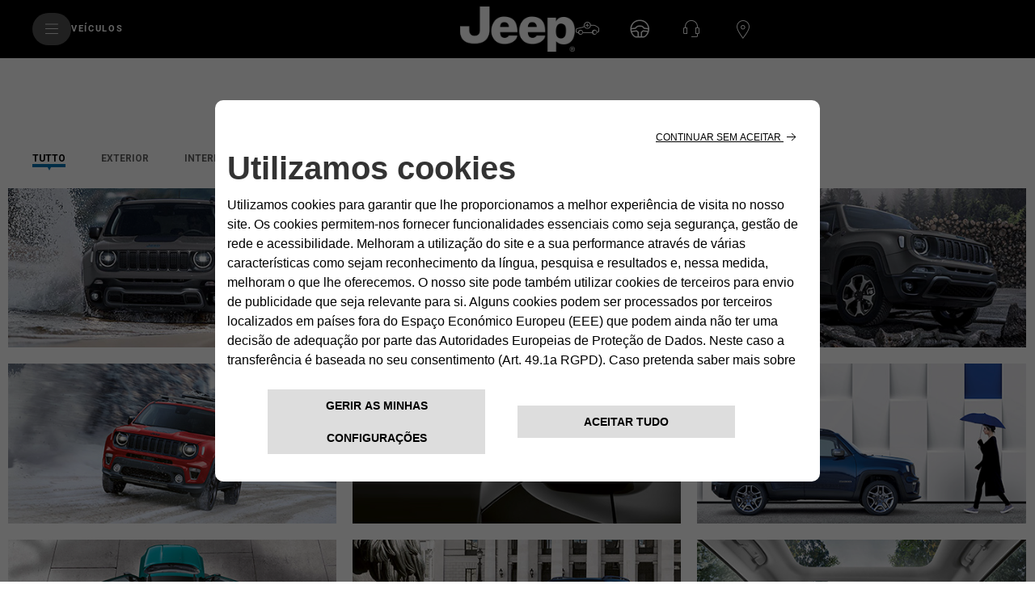

--- FILE ---
content_type: text/html;charset=utf-8
request_url: https://www.jeep.pt/4xe-hibrido/renegade-4xe/gallery-backup
body_size: 23176
content:


<!DOCTYPE html>
<html lang="pt">
    <head>

<meta charset="utf-8"/>
<meta http-equiv="X-UA-Compatible" content="IE=edge"/>
<meta name="viewport" content="width=device-width, initial-scale=1.0"/>









<meta name="keywords"/>
<meta name="description"/>

<meta property="og:title" content="Gallery"/>
<meta property="og:url" content="https://www.jeep.pt/4xe-hibrido/renegade-4xe/gallery-backup"/>
  


 





<meta name="twitter:creator" content="@"/>
<meta name="twitter:title" content="Gallery"/>
  

 
<link rel="canonical" href="https://www.jeep.pt/4xe-hibrido/renegade-4xe/gallery-backup"/> 








<title>Gallery</title>





<link rel="icon" type="image/vnd.microsoft.icon" href="/etc.clientlibs/jeep/clientlibs/clientlib-base/resources/favicon.ico"/>
<link rel="shortcut icon" type="image/vnd.microsoft.icon" href="/etc.clientlibs/jeep/clientlibs/clientlib-base/resources/favicon.ico"/>
<link rel="shortcut icon" href="/etc.clientlibs/jeep/clientlibs/clientlib-base/resources/favicon.ico" type="image/x-icon"/>

<link href="https://fonts.googleapis.com/css?family=Roboto:300,400,700,900" rel="stylesheet"/>

<!-- /* Added the stellentis-whitelabel css client library to use Whitelabel Unified Header */ -->


    
<link rel="stylesheet" href="/etc.clientlibs/stellantis-whitelabel/clientlibs/theme/jeep.lc-1762359559145-lc.min.css" type="text/css">
<link rel="stylesheet" href="/etc.clientlibs/stellantis-whitelabel/clientlibs/Design-system/jeep.lc-1762359556897-lc.min.css" type="text/css">



<!-- /* Added the stellentis-d2-core css client library to use Gigya */ -->




	
    
<link rel="stylesheet" href="/etc.clientlibs/jeep/clientlibs/clientlib-base.min.a919d65718c3925ddd5179f9ac3a932b.css" type="text/css">








	<script src="/etc.clientlibs/jeep/clientlibs/clientlib-base/resources/js/plugin.min.js"></script>


  <style>
    .gdpr-cookie-recall-link {
        display: none !important;
    }
</style>
<link rel="stylesheet" type="text/css" href="https://cookielaw.emea.fcagroup.com/CookieLawProduct/resources/generatecss?key=1925"/></link>
<script type="text/javascript" src="https://cookielaw.emea.fcagroup.com/CookieLawProduct/resources/generatejs?key=1925"></script>

<script>
  window.dataLayerFCA = window.dataLayerFCA || [];
</script>

	<!--D1 Integration -->
	 
		
    
	<!-- End D1 Integration -->

  <!---Site Verification-->
  	



<script>(function(w,d,s,l,i){w[l]=w[l]||[];w[l].push({'gtm.start':
new Date().getTime(),event:'gtm.js'});var f=d.getElementsByTagName(s)[0],
j=d.createElement(s),dl=l!='dataLayer'?'&l='+l:'';j.async=true;j.src=
'https://www.googletagmanager.com/gtm.js?id='+i+dl;f.parentNode.insertBefore(j,f);
})(window,document,'script','dataLayerFCA','GTM-59X4WML');</script>

<script src="//assets.adobedtm.com/launch-EN0f42a4515733422993e3459e15089f00.min.js" async></script>


<script type="text/javascript">
    var digitalData =
            {
                "page": {
                    "attributes": {
                        "internalSearch": {
                            "postalCode": "",
                            "term": ""
                        },
                        "style": "",
                        "platform": {
                            "device": "",
                        }
                    },
                    "custom": {
                        "formInteractionType": ""
                    },
                    "category": {
                        "pageType": "jeep:pt:showroom",
                        "primaryCategory": "jeep:pt:showroom",
                        "subCategory1": "jeep:pt:showroom",
                        "subCategory2": "jeep:pt:showroom"
                    },
                    "component": {
                        "configurator": {
                            "attributeName": "",
                            "colors": "",
                            "options": "",
                            "stepName": "",
                            "stepNumber": "",
                            "trim": "",
                            "engine": "",
                            "completePrice": ""
                        },
                        "dealerSearch": {
                            "criteria": "",
                            "dealerID": ""
                        },
                        "form": {
                            "brochureDeliveryMethod": "",
                            "contactMethod": "",
                            "leadType": "",
                            "models": "",
                            "nameType": "",
                            "purchaseTimeframe": "",
                            "stepName": "",
                            "transactionID": ""
                        },
                        "inventorySearch": {
                            "vechicleCondition": "",
                            "filterList": "",
                            "numberOfVehicles": ""
                        }
                    },
                    "pageInfo": {
                        "countryCode": "pt",
                        "interactionMethod": "",
                        "language": "pt",
                        "linkName": "",
                        "linkType": "",
                        "mobileSiteType": "",
                        "orientation": "",
                        "pageName": "jeep:pt:showroom",
                        "postalCode": "",
                        "dealer": "",
                        "dealerID": "",
                        "sysEnv": "",
                        "vehicleBrand": "jeep",
                        "vehicleModel": "",
                        "vehicleModelName": "",
                        "vehicleTrim": "",
                        "vehicleID": "057",
                        "vehicleType": "new",
                        "vehicleYear": "",
                        "rangeModels": "",
                        "businnessArea": "",
                        "tabName": "",
                        "mediaCampaignID": "",
                        "mktgCampaignID": "145",
                        "offerIncentiveID": "",
                        "source": "",
                        "siteType": "web corporate",
                        "assetOwner": "brand",
                        "businessArea": "sales",
                        "url": "",
                        "referrer": "",
                        "visitorID": "",
                        "vehicleCategory": "pc",
                        "vehicleEngine": "",
                        "pageTarget": "" 
                    }
                }
            };
</script>

<script>
    $(document).ready(function () {
        var breakpoint = 768;
        if ($(window).width() < breakpoint) {
            digitalData.page.pageInfo.sysEnv = "mobile";
        } else {
            digitalData.page.pageInfo.sysEnv = "desktop";
        }

        digitalData.page.attributes.platform.device = digitalData.page.pageInfo.sysEnv;
    });


</script>


<!-- /*<sly data-sly-use.headClientLib="/libs/granite/sightly/templates/clientlib.html" data-sly-call=""/>-->




<script>
    var isAuth = false;
    //STOCK LOCATOR PAGE URL, TBD
    var stock_locator_url = "";
    //STOCK LOCATOR RADIUS, CAN BE EDITED IN AEM
    var stock_locator_radius = "";
    //MODELS.JSON endpoint
    var models_endpoint = "";
    //DEALERS endpoint
    var dealers_endpoint = "https://dealerlocator.fiat.com/geocall/RestServlet";
    var stock_endpoint = "https://vl.fiat.com/service/VirtualLayerService.svc/stocksrv/jsonp?callback=stockCallback";
    //LABELS DEALER LOCATOR
    var urlCallDealerLocator = "https://dealerlocator.fiat.com/geocall/RestServlet";
    var dealerLocatorConfig = {
    		"startLat": 38.7166700,
            "startLng": 350.8667,
            "locatorMarket": "3124",
            "radius": 100,
            "startZoomLevel": 10,
            "afterSearchZoomLevel": 14,
            "zoomMapOnRemoveDistance": 14,
            "zoomMapOnCalculateDistance": 14,
            "zoomMapOnAutocomplete": 14,
            "zoomMapOnSelect": 14,
            "locatorBrand": "57",
            "funcAjaxCall": "finddealerxml",
            "noResultsMessage":"",
            "countryCodeOverride":["PRT"],
            "moparEl":"0",
            "telephoneField": "",
            "disableMoparUrl":false
    };

    var no_results_label__dealer_locator = "";


    var apiKey="AUtZYMpPBhp22O9iw13Cc8WIahHAO426FiwX4G8ZrNU";
  	var lblZoomDesktop="Pressione Ctrl e role a tela simultaneamente para aplicar zoom no mapa";
  	var lblZoomMobile="Pressione Ctrl e role a tela simultaneamente para aplicar zoom no mapa";
  	var enableHereMap= "false";
    var enableHereMapMainDealerLocator= "false";
    var dealerLocatorGoogleMapURL = "https://maps.googleapis.com/maps/api/js?key=AIzaSyDpzbAhswgo6OFyHxHCuTZ6diQV9GjnNDs";
//    var dealerLocatorGoogleMapURL = "AIzaSyDpzbAhswgo6OFyHxHCuTZ6diQV9GjnNDs";

    //var dealer_locator_googlemaps_url = "https://maps.googleapis.com/maps/api/js?key=AIzaSyBTl1IPslhclU0XmLNKbsPypMHD1C7vf_I&libraries=places&callback=initMaps";
    var woosMapApiKey = "woos-73c7f24b-9bfa-3367-80f1-15291f4c8dd1";
    var freespeePhoneLeadChannel = "";
    var visualizationOptions = {province: true};
    //var geolocalize_label_dealer_locator = "";
    //var dealer_label_dealer_locator = "";
    //var authorized_label_dealer_locator = "";
    //var calculate_distance_label_dealer_locator = "";
    //var web_site_dealer_label_dealer_locator = "";
    //var sheet_dealer_label_dealer_locator = "";
    //var start_geolocalization_dealer_locator = "";
    var search_on_map_hover_label_dealer_locator = "Pesquisar conforme me movo no mapa";
    //var search_on_map_label_dealer_locator = "Pesquisar conforme me movo no mapa";
    //var single_dealer_label = "";
    //var multiple_dealer_label = "";
    //var bds_label_dealer_locator = "";
    //var garage_label_dealer_locator = "";
    //IMAGES DEALER LOCATOR MARKERS
    var urlIconStartLocator = "/etc.clientlibs/jeep/clientlibs/clientlib-base/resources/assets/images/locator/pin-A.png";
    var urlIconStopLocator = "/etc.clientlibs/jeep/clientlibs/clientlib-base/resources/assets/images/locator/pin-B.png";
    var urlIconDealerLocator = "/etc.clientlibs/jeep/clientlibs/clientlib-base/resources/assets/images/locator/mapPIN.png";
    var urlIconDealerLocatorClicked = "/etc.clientlibs/jeep/clientlibs/clientlib-base/resources/assets/images/locator/mapPIN-selected.png";

    var urlIconDealerLocatorClusterConfig  = [
        {
          textColor: 'white',
          url: '/etc.clientlibs/jeep/clientlibs/clientlib-base/resources/js/gmaps/1.png',
          height: 52,
          width: 53
        },
       {
          textColor: 'white',
          url: '/etc.clientlibs/jeep/clientlibs/clientlib-base/resources/js/gmaps/1.png',
          height: 55,
          width: 56
        },
       {
          textColor: 'white',
          url: '/etc.clientlibs/jeep/clientlibs/clientlib-base/resources/js/gmaps/1.png',
          height: 65,
          width: 66
        },
       {
          textColor: 'white',
          url: '/etc.clientlibs/jeep/clientlibs/clientlib-base/resources/js/gmaps/1.png',
          height: 77,
          width: 78
        },
       {
          textColor: 'white',
          url: '/etc.clientlibs/jeep/clientlibs/clientlib-base/resources/js/gmaps/1.png',
          height: 89,
          width: 90
        }
      ];

    </script>

	<script> var chat_hide_user_name="false";</script>



<script type="application/ld+json">
    {
"@context": "http://schema.org",
"@type": "Organization",
"name": "Jeep",
"brand":
{
"@type": "Brand",
"name": "Jeep",
"logo": "https://www.jeep.pt/etc/designs/jeep/clientlibs/assets/images/logo-jeep.png",
"url": "https://www.jeep.pt/"
},
"logo": "https://www.jeep.pt/etc/designs/jeep/clientlibs/assets/images/logo-jeep.png",
"url": "https://www.jeep.pt/",
"sameAs" : [
"https://www.facebook.com/jeep.portugal/",
"https://www.youtube.com/user/JeepPortugal",
"https://www.instagram.com/jeepportugal/",
"https://pt.wikipedia.org/wiki/Jeep"
]
}

</script>



<script>
	var message =
    {
                    "text_below_button": " *Todos os campos são obrigatórios",
                    "placeholder_nome": "Nome*",
                    "placeholder_cognome": "Apelido*",
                    "placeholder_Email": "Email*",
                    "placeholder_Conferma_mail": "Confirmação de email*",
                    "placeholder_cellulare": "Telemóvel*",
                    "placeholder_cap": "Código Postal*",
"placeholder_vocation": "Profissão*",
"placeholder_FLEETSIZE": "Tamanho da frota*",
                    "mandatory_field": "Campo obrigatório",
                    "invalid_name": "Nome inválido",
                    "invalid_surname": "Apelido inválido",
                    "invalid_email": "Email inválido",
                    "invalid_confirm_email": "Email não coincide",
                    "invalid_number_phone": "Inserir número válido",
                    "invalid_code_zip": "Inserir código válido",
                    "button_send": "ENVIAR",
                    "title_select_models": "Modelos*",
                    "address_error_message": "Inserir código postal",
                    "placeholder_message": "Mensagem",
                    "info_request": "Procura por ",
                    "info_request_end": " por  <strong>",
                    "placeholder_company": "Company*",
                    "placeholder_company": "Empresa*",
                    "placeholder_address": "Inserir Código Postal*",
                    "placeholder_TITLE_PERSON": "Título",
					"placeholder_PIVA_VALUE": "Valor IVA",
					"placeholder_APPOINTMENTNOTES": "Horário de contacto privilegiado",
					"placeholder_COMMUNICATIONCHANNEL": "Forma de contacto privilegiada",
                    "placeholder_secondsurname": "2° Apellido",
                    "other_models": "Outro",
                    "select_models": "Selecionar",
					"success": "Confirmado",
"placeholder_Email_destinatario": "Email*",
                                        "placeholder_nome_destinatario": "Nome*",
                                        "label_destinatario": "Destinatário",
                                        "label_mittente": "Remetente",
                                        "invalid_name_destinatario": "Nome Destinatário",
                                        "invalid_email_destinatario": "Email Destinatário",
					"cc_object_mail":"Envio a minha configuração de um Jeep",
   "lbl_zoom_desktop":"Pressione Ctrl e role a tela simultaneamente para aplicar zoom no mapa",
   "lbl_zoom_mobile":"Use dois dedos para mover o mapa"

						

    };

	var dealerMessage =
    {       
                    "title": "Selecciona uno de nuestros concesionarios",
                    "new_cap": "Inserir código postal para alterar a pesquisa",
                    "no_dealer": "Nenhum concessionário encontrado",
                    "nome": "Nome do concessionário",
                    "indirizzo": "Morada",
                    "distanza": "Distância",
                    "GAQ": "Pedir proposta",
                    "TD": "Reserva",
                    "select_dealer": "Seleciona concessionário"
    };

	var privacyMessage =
{
"#informative_0#": "",
"#informative_1#": "CONSENTIMENTO",
"#informative_2#": "Li e compreendi a ",
"#informative_3#": "<ins>Política de Privacidade, autorizo o tratamento dos meus Dados para os seguintes fins:</ins> ",
"#informative_4#": "https://staticpromo.fiat.com/privacy/PT/informative-pt.html?brand=jeep", 
"#informative_5#": "Autorizo",
"#informative_6#": "Não autorizo",
"#informative_7#": "Mantenha-se em contacto!",
"#informative_8#": "Gostamos de manter a nossa relação consigo e só consigo! Receba ofertas, promoções, eventos e outros conteúdos interessantes das nossas marcas. Vamos manter-nos em contacto! Se quiser saber mais sobre o que faremos com os seus dados, por favor, consulte a secção 4.c) aonossa: <a href='https://www.jeep.pt/privacidade' target='_blank'>Política de Privacidade</a>. E não se preocupe! Poderá mudar de ideias a qualquer momento directamente em <a href='https://www.preferences.stellantis.com' target='_blank'>Preference Center</a>.",
"#informative_11#": "Obtenha as melhores ofertas!",
"#informative_12#": "Vamos conhecer-nos melhor! Queremos personalizar a sua experiência connosco, sabendo as suas necessidades específicas, do que gosta ou não gosta! Gostariamos de saber aquilo de que mais gosta para que possamos oferecer-lhe as melhores ofertas personalizadas. Se quiser saber mais sobre o que faremos com os seus dados, por favor, consulte a secção 4.f) aonossa: <a href='https://www.jeep.pt/privacidade' target='_blank'>Política de Privacidade</a>. E não se preocupe! Poderá mudar de ideias a qualquer momento directamente em <a href='https://www.preferences.stellantis.com' target='_blank'>Preference Center</a>.",
"#informative_13#": "Autorizo",
"#informative_14#": "Não autorizo",
"#informative_15#": "Junte-se aos nossos parceiros!",
"#informative_16#": "Somos uma grande comunidade que partilha coisas interessantes entre si! Se quiser conhecer os nossos incríveis parceiros e permitir que eles comuniquem directamente consigo, junte-se a nós! Se quiser saber mais sobre o que faremos com os seus dados, por favor, consulte a secção 4.h) aonossa: <a href='https://www.jeep.pt/privacidade' target='_blank'>Política de Privacidade</a>. E não se preocupe! Poderá mudar de ideias a qualquer momento directamente em <a href='https://www.preferences.stellantis.com' target='_blank'>Preference Center</a>.",
"#informative_17#": "Autorizo",
"#informative_18#": "Não autorizo",
"#informative_19#": " "
};

var formLabel = {    
"stepMessage":{
"section-models": "Modelo",
"section-anagraphic": "Dados",
"section-dealer": "Concessionário",
"section-thankyou": ""
},
"piva": {
"QuestionLabel": "É cliente empresa ou ENI?",
"YesLabel": "Sim",
"NoLabel": "Não"
},
"vpermuta": {
"QuestionLabel": "Possui carro para troca?*",
"YesLabel": "Sim",
"NoLabel": "Não",
"AltroLabel": "Otro",
"auto_brand": "Marca",
"auto_model": "Modelo",
"auto_year": "Matriculación del vehículos en propiedad"
},
"form-models-list": {
"selectModels": "Selecione um modelo disponível",
"go": "Seguinte"
},
"title-form": {
"AnagraficText": "Complete o formulário com os seus dados",
"AnagraficNLText": "Subscreva e mantenha-se em contacto connosco: irá receber as nossas newsletters e receber novidades sobre ofertas, promoções, novos modelos e muito mais! Junte-se a nós",
"model_choose_lbl": "Escolha:",

"AnagraficSCText": "A sua configuração foi gravada corretamente: você pode recuperá-la posteriormente através do código Jeep e continuar a modificá-la, a fim de encontrar a combinação perfeita para seu",
"AnagraficSCText_2": "",
"LabelCode":"Jeep O seu código",
"AnagraficSHText": "Partilhar conficuração: Partilhe sua configuração perfeita do",
"AnagraficSHText_2": "com os seus amigos!"
},
"submit":
{
"send": "ENVIAR"
},
"fleet":
{
"FleetSizeLabel": "Frota de veículos *",
"Size1": "01-05",
"Size2": "06-19",
"Size3": "20+"
},
"vehicle_permutation":
{
"you_have": "Tem carro para troca?",
"auto_brand": "Marca do seu carro",
"auto_model": "Modelo do seu carro",
"auto_year": "Matrícula do seu carro",
"yes_label":"Sim",
"no_label":"Não"

},
"hp-dealerlocator":
{
"dealer_title": "Seleciona um dos nossos concessionários",
"dealer_new_cap": "Digite um código postal para modificar a pesquisa",
"dealer_update": "ATUALIZE",
"dealer_select_map": "Selecione o mapa",
"dealer_list": "Ver lista",
"dealer_no_dealer": "No se encontró ningun concesionario",
"dealer_geolocation_msg":"Para prosseguir com a pesquisa, digite um endereçoou clique no botão  'Geolocaliza-me', pelo menos uma caixa de seleção deve ser verificada. ",
"dealership" :"Concessionário",
"dealer_autorized":"Autorizado",
"dealer_search":"Pesquisa",
"dealer_back":"voltar",
"dealer_addressFrom":"Por endereço",
"dealer_calculateDistance": "Calcular trajeto",
"dealer_closeMap": "Cerrar Mapa",
"dealer_openMap": "Abrir mapa",
"dealer_update": "Atualizações",
"dealer_distance": "Distância",
"select_dealer": "Selecciona"
},
"model": 
{ 
"ChangeModel": "Alterar de modelo", 
}, 
"multiple_next": 
{ 
"next": "SEGUINTE", 
},  

"new-dealer-locator":
{
"dealer_title":"Seleciona um dos nossos concessionários",
"dealer_new_cap":"Digite um código postal para pesquisar ",
"dealer_select_map": "Selecione o mapa",
"dealer_list": "Ver lista",
"dealer_no_dealer": "No se encontró ningun concesionario",
"dealer_openMap":"Fermer la carte",
"dealer_distance":"Distância",
"dealer_update":"Pesquise aqui outra vez",
"placeholder_field_address":"Digite um código postal ou cidade",
"select_dealer_cta": "Seleccione",
"booking_dealer_cta": "Agendamento Online",
"call_dealer_cta": "Ligue agora",
"servizi":"Serviços: Business Center | Especialista",
"dealer_search_error":"Não encontrámos nenhuma concessão na morada indicada, por favor tente outra morada ou navegue pelo mapa"
},
"model":
{
"ChangeModel":"Alterar de modelo"
},
"dealer":
{
"ChangeDealer": "Mudar de concessionário",
},
"urls":
{
"baseUrlPdf": "http://www.jeep.pt/NS_Configuration/jeep/pt/pt_jeep_"
}

};


var select =
{        
"Option":
{
"Option_1": "",
"Option_2": "Sr.",
"Option_3": "Sra.",
},
};

var tabName =
{
"TD": "TEST DRIVE",
"GAQ": "PEDIR PROPOSTA",
"NL": "SUBSCRIBETE A LA NEWSLETTER",
"KMI": "MANTENTE INFORMADO",
"RI": "MANTENTE INFORMADO",
"GAB": "DESCARGA DE CATÁLOGO"
};
var selectVocation =
			{
				"Option":
				{
					 "Entrega":"02v",
					 "Construção":"03v",
					 "Artesão":"01v",
					 "Limpeza":"06v",
					 "Movimentador de pessoas":"05v",
					 "Equipamento especial":"04v",
					 "Veículo recreativo":"07v",
					 "Outra atividade":"08v",
				}
			};
			var selectFleetSize =
			{
				"Option":
				{
					 "Único proprietário 1 - 2 veículo":"01f",
					 "Pequeno  3 - 10 veículo":"02f",
					 "Médio 11 - 30 veículo":"03f",
					 "Grande 31 - 100 veículo":"04f",
					 "Muito grande > 100 veículo":"05f",
				},
			};
	var typ_message =
    {
                    "typ_message":
                    {
                        "titolo_box_1": "Obrigado ",
                        "titolo_box_2": " Por enviar o seu pedido.",
                        "titolo_box_3": "O seu pedido foi enviado para o concessionário: ",
                        "titolo_box_4": "Será contactado o mais breve possível.",
                        "button_box_default": "Voltar",
                        "button_box_home": "SAIBA MAIS",
                        "button_box_model": "SAIBA MAIS",
						"titolo_box_1_tp_gab": "Richiesta brochure", 
						"titolo_box_2_tp_gab": "andata a buon fine", 
						"testo_box_3_tp_gab": "Receberá um e-mail com um link para transferir o catálogo solicitado. Desfrute da leitura do catálogo do seu jeep<sub>®</sub>.", 
						"testo_box_4_tp_gab": "Prosegui il viaggio alla scoperta di ", 
						"testo_box_5_tp_gab": ", ti basta un click per saperne di più: farla tua non è mai stato così semplice.", 
						"button_box_tp_gaq_rp": "Obter uma proposta", 
						"button_box_tp_gaq_td": "Agendar um test-drive", 
						"button_box_tp_gaq_continue_on_model": "Voltar à página inicial", 
                        "keep_browsing": "",
						
                    },
		"CTA": {
        "TD": {
            "buttons": [{
                    "position": 1,
                    "tag": "quote",
                    "text": "A concessão recebeu o seu pedido",
                     "textFleet": "A nossa equipa irá receber o seu pedido",
                    "url": "",
                    "cta": "",
                },
                {
                    "position": 2,
                    "tag": "calendar",
                    "text": "Será contactado para agendar a sua marcação",
                    "url": "",
                    "cta": "",
                },
                {
                    "position": 3,
                    "tag": "testdrive",
                    "text": "Irá desfrutar desta experiência nas ruas com JEEP<sub>®</sub>",
                    "url": "",
                    "cta": "",
                }
            ],

            "keep_browsing": " O que vem depois?",
        },
        "GAQ": {
            "buttons": [{
                    "position": 1,
                    "tag": "quote",
                    "text": "Recebemos o seu pedido",
                    "textFleet": "A nossa equipa irá receber o seu pedido",
                    "url": "",
                    "cta": "",
                },
                {
                    "position": 2,
                    "tag": "calendar",
                    "text": "Será contactado para agendar a sua marcação",
                    "url": "",
                    "cta": "",
                },
                {
                    "position": 3,
                    "tag": "discovermodels",
                    "text": "Descubra o seu JEEP<sub>®</sub> no concessionário e irá receber uma proposta",
                    "url": "",
                    "cta": "",
                }
            ],
            "keep_browsing": " O que vem depois?",
        },
        "NL": {
            "buttons": [{

                    "position": 1,
                    "tag": "configurator",
                    "text": "Configure o seu novo carro no nosso configurador",
                    "url": "https://www.jeep.pt/configurador/",
                    "cta": "Configure",

                },
                {
                    "position": 2,
                    "tag": "discoverpromotions",
                    "text": "Descubra todas as promoções disponíveis!",
                    "url": "https://www.jeep.pt/promocoes-suv-4x4",
                    "cta": "Ver promoções",
                },
                {
                    "position": 3,
                    "tag": "hp",
                    "text": "Continue a sua jornada até ao mundo da  Jeep<sub>®</sub>",
                    "url": "https://www.jeep.pt",
                    "cta": "Homepage",
                },
                // {
                // "position": 4,
                // "tag":"discoverpromotions",
                // "text":"Discover all promotions",
                // "url":"https://www.jeep-official.it/",
                // "cta":"TORNA ALLA HOME",
                //  }
            ],

            "keep_browsing": "Enquanto espera pela sua primeira newsletter pode:",

        },
        "GAB": {
            "buttons": [{
                    "position": 1,
                    "tag": "brochure",
                    "text": "Faça o download do seu catálogo. Irá receber um email com um link para aceder ao seu catálogo",
                    "url": "https://www.jeep.pt/catalogo",
                    "cta": "Download",
                },
                {
                    "position": 2,
                    "tag": "discovermodels",
                    "text": "Descubra os catálogos de todos os modelos",
                    "url": "https://www.jeep.pt/brochure-download",
                    "cta": "Descubra mais",
                },
                {
                    "position": 3,
                    "tag": "discoverpromotions",
                    "text": "Descubra todas as promoções disponíveis!",
                    "url": "https://www.jeep.pt/promocoes-suv-4x4",
                    "cta": "Ver promoções",
                }
            ],
            "keep_browsing": "O que vem depois?",
        },

        "KMI": {
            "buttons": [{
                    "position": 1,
                    "tag": "",
                    "text": "",
                    "url": "",
                    "cta": "",
                },
                {
                    "position": 2,
                    "tag": "hp",
                    "text": "Continue a sua jornada até ao mundo da JEEP<sub>®</sub>",
                    "url": "https://www.jeep.pt",
                    "cta": "Homepage",
                },
                {
                    "position": 3,
                    "tag": "",
                    "text": "",
                    "url": "",
                    "cta": "",
                }
            ],
            "keep_browsing": "",
        },

        "RI": {
            "buttons": [{
                    "position": 1,
                    "tag": "quote",
                    "text": "A concessão recebeu o seu pedido",
                    "textFleet": "A nossa equipa irá receber o seu pedido",
                    "url": "",
                    "cta": "",

                },
                {
                    "position": 2,
                    "tag": "calendar",
                    "text": "Será contactado para agendar a sua marcação",
                    "url": "",
                    "cta": "",
                },
                {
                    "position": 3,
                    "tag": "discovermodels",
                    "text": "Você vai descobrir o seu modelo de Jeep<sub>®</sub>",
                    "url": "",
                    "cta": "",
                }
            ],
            "keep_browsing": " O que vem depois?",
        }
    }
};
	var eloquaThankyouPageCTADefaultLink = "/";
</script>

<script type="text/plain" class="cl-onconsent-inline-advertising" src="//d3c3cq33003psk.cloudfront.net/opentag-93171-1060807.js"></script>


<script>
	var dynamicScriptObject = {"defaultUrl":"","configurations":[{"url":"","fromDay":"0","toDay":"0","fromHour":"0","fromMinutes":"0","toHour":"0","toMinutes":"0"}]};
</script>


<script>
    var image_base_path = "/content/dam/jeep/p2c-rpa/pt-pt/gallery-backup";
    var newContent = {};
    var url_current_page = "/content/jeep/jeep-pt/pt/gamma-jeep/4xe-hibrido/renegade-4xe/gallery-backup";
    var imageBreakpointAttributeMapping ={
        "mobile": "data-maxwidth400px",
        "portrait": "data-maxwidth767px",
        "landscape": "data-maxwidth999px",
        "desktop": "data-minwidth1600px"
    };
</script>

<script>
const dyMarketId = "9878975";
</script>



    <script>
      dataLayer = window['dataLayer']||[];
    </script>

<script>
var dataLayer = window['dataLayer']||[];    
dataLayer.push({    
    "brand":"jeep",
    "language": "pt",
    "country": "pt",
    "rumTarget": ""
});
</script>

<script>
    var RationalizedForms = {};
    RationalizedForms.formIntegrationEndpoint = "https://mc7x-lwq93zn634pgwyh119-0fky.pub.sfmc-content.com/32uavc4vid3";
    RationalizedForms.saveAndShareEndpoint = "https://mc7x-lwq93zn634pgwyh119-0fky.pub.sfmc-content.com/vfwqqtyihg4";
</script>

    
</head>
    
	<body class="loading-js 
			phev-hub
			
			
			
			
		    electric-blue-mode">
	
		<link rel="stylesheet" type="text/css" href="/content/dam/jeep/style/external.css"/>

<!-- FIX PER DEALER LOCATOR -->
<script src="https://staticpromo.fiat.com/HereMaps/custom_autocomplete_here_def.js"></script>
	<noscript>
		<!-- Google Tag Manager (noscript) -->
    	<iframe src="https://www.googletagmanager.com/ns.html?id=GTM-59X4WML" height="0" width="0" style="display:none;visibility:hidden"></iframe>
    	<!-- End Google Tag Manager (noscript) -->
	</noscript>
		

	
	<div class="ID01-XfHeader-xf"><div class="xfpage">
<meta name="viewport" content="width=device-width, initial-scale=1, shrink-to-fit=no"/>

<!--Adding brand specific style changes-->

    
    
    
    
     
    
    
    
    
    
        
            
    



        
    
    
        
            
    



        
        
    



    

	
	
    
    
    
    




    
    
    
    <div class="xf-root-container">
        
        <div class="xf-main-container">

    
    
    
    <div class="xf-main-container-ct">
        
        <div class="ID00-Header">
  

     
         
         
             <div class="ID00-MegaMenuCardList">

</div>

             
         
 
 



    
    <div data-app-wl="WlUnifiedHeader" data-props="{&#34;name&#34;:&#34;headercontainer&#34;,&#34;variation&#34;:&#34;whitelabel&#34;,&#34;theme&#34;:&#34;dark&#34;,&#34;sticky&#34;:true,&#34;skipToContentText&#34;:&#34;SkiptoContentText&#34;,&#34;isRtl&#34;:false,&#34;skipToContextAnalytics&#34;:{&#34;dataGtmEvent&#34;:&#34;&#34;,&#34;dataGtmEventCategory&#34;:&#34;&#34;,&#34;dataGtmEventAction&#34;:&#34;&#34;,&#34;dataGtmEventLabel&#34;:&#34;&#34;,&#34;analyticsEngine&#34;:&#34;google&#34;},&#34;skipToNavigationAnalytics&#34;:{&#34;dataGtmEvent&#34;:&#34;&#34;,&#34;dataGtmEventCategory&#34;:&#34;&#34;,&#34;dataGtmEventAction&#34;:&#34;&#34;,&#34;dataGtmEventLabel&#34;:&#34;&#34;,&#34;analyticsEngine&#34;:&#34;google&#34;},&#34;skipToNavigationText&#34;:&#34;SkiptoNavigationText&#34;,&#34;hamburgermenu&#34;:{&#34;name&#34;:&#34;hamburgermenu&#34;,&#34;hamburgerIconOpen&#34;:&#34;O-BurgerMenu&#34;,&#34;hamburgerIconClose&#34;:&#34;O-CloseSmall&#34;,&#34;theme&#34;:&#34;light&#34;,&#34;rightArrowIcon&#34;:&#34;O-ArrowRight&#34;,&#34;mobileBackArrowIcon&#34;:&#34;O-ChevronLeftLarge&#34;,&#34;desktopBackArrowIcon&#34;:&#34;&#34;,&#34;label&#34;:&#34;&#34;,&#34;enableCustomBackgroundStyles&#34;:false,&#34;hamburgerCloseAnalytics&#34;:{&#34;dataGtmEvent&#34;:&#34;uaevent&#34;,&#34;dataGtmEventCategory&#34;:&#34;WhiteLabel::Header::PrimaryNavigation&#34;,&#34;dataGtmEventAction&#34;:&#34;Close&#34;,&#34;dataGtmEventLabel&#34;:&#34;Menu&#34;,&#34;analyticsEngine&#34;:&#34;google&#34;},&#34;mobileBackArrowAnalytics&#34;:{&#34;dataGtmEvent&#34;:&#34;uaevent&#34;,&#34;dataGtmEventCategory&#34;:&#34;WhiteLabel::Header::PrimaryNavigation&#34;,&#34;dataGtmEventAction&#34;:&#34;Redirection::Internal&#34;,&#34;dataGtmEventLabel&#34;:&#34;back&#34;,&#34;analyticsEngine&#34;:&#34;google&#34;},&#34;desktopBackArrowAnalytics&#34;:{&#34;dataGtmEvent&#34;:&#34;uaevent&#34;,&#34;dataGtmEventCategory&#34;:&#34;WhiteLabel::Burger::PrimaryNavigation&#34;,&#34;dataGtmEventAction&#34;:&#34;Redirection::Internal&#34;,&#34;dataGtmEventLabel&#34;:&#34;back&#34;,&#34;analyticsEngine&#34;:&#34;google&#34;},&#34;analytics&#34;:{&#34;dataGtmEvent&#34;:&#34;uaevent&#34;,&#34;dataGtmEventCategory&#34;:&#34;WhiteLabel::Header&#34;,&#34;dataGtmEventAction&#34;:&#34;Display::Burger::Menu&#34;,&#34;dataGtmEventLabel&#34;:&#34;Menu&#34;,&#34;analyticsEngine&#34;:&#34;google&#34;},&#34;menu&#34;:[{&#34;categoryLabel&#34;:&#34;&#34;,&#34;menuVariation&#34;:&#34;model&#34;,&#34;openOnBurgerClick&#34;:false,&#34;showOnHeader&#34;:true,&#34;hasSubMenu&#34;:true,&#34;menuItem&#34;:{&#34;ctaText&#34;:&#34;VEÍCULOS&#34;,&#34;ctaAttributes&#34;:{&#34;textUnderline&#34;:false,&#34;textBold&#34;:false,&#34;iconLeft&#34;:&#34;&#34;,&#34;position&#34;:&#34;&#34;,&#34;iconRight&#34;:&#34;&#34;,&#34;size&#34;:&#34;&#34;,&#34;ctaText&#34;:&#34;&#34;,&#34;dataAppendQueryParams&#34;:false,&#34;dataQueryParams&#34;:&#34;&#34;,&#34;href&#34;:&#34;&#34;,&#34;target&#34;:&#34;&#34;,&#34;priority&#34;:&#34;&#34;,&#34;textHideOnDesktop&#34;:false,&#34;showTextOnHover&#34;:false,&#34;scrollTo&#34;:&#34;&#34;,&#34;hideOnMobile&#34;:false,&#34;authoredClassName&#34;:&#34;&#34;,&#34;ariaLabel&#34;:&#34;&#34;,&#34;analytics&#34;:{&#34;dataGtmEvent&#34;:&#34;&#34;,&#34;dataGtmEventCategory&#34;:&#34;&#34;,&#34;dataGtmEventAction&#34;:&#34;&#34;,&#34;dataGtmEventLabel&#34;:&#34;&#34;,&#34;analyticsEngine&#34;:&#34;google&#34;}},&#34;analytics&#34;:{&#34;dataGtmEvent&#34;:&#34;uaevent&#34;,&#34;dataGtmEventCategory&#34;:&#34;&#34;,&#34;dataGtmEventAction&#34;:&#34;Display::Menu&#34;,&#34;dataGtmEventLabel&#34;:&#34;VEÍCULOS&#34;,&#34;analyticsEngine&#34;:&#34;google&#34;}},&#34;name&#34;:&#34;whitelabelmodelmenu&#34;,&#34;withFilters&#34;:true,&#34;hideMultiModelEngineTags&#34;:false,&#34;columnVariation&#34;:&#34;two&#34;,&#34;allEnginesTitle&#34;:&#34;Todos&#34;,&#34;priceLabel&#34;:&#34;Price starting from&#34;,&#34;currencySymbol&#34;:&#34;€&#34;,&#34;currencyPosition&#34;:&#34;prefix&#34;,&#34;wlSLendPoint&#34;:&#34;/wlcontroller.wlFlyoutDetails&#34;,&#34;brand&#34;:&#34;jeep&#34;,&#34;marketCode&#34;:&#34;pt&#34;,&#34;allEnginesTitleAnalytics&#34;:{&#34;dataGtmEvent&#34;:&#34;uaevent&#34;,&#34;dataGtmEventCategory&#34;:&#34;WhiteLabel::Burger::VEÍCULOS&#34;,&#34;dataGtmEventAction&#34;:&#34;Filter::EngineType&#34;,&#34;dataGtmEventLabel&#34;:&#34;Todos&#34;,&#34;analyticsEngine&#34;:&#34;google&#34;},&#34;b2bTagsMapping&#34;:[],&#34;modelBanner&#34;:{},&#34;engineTagsMapping&#34;:[{&#34;name&#34;:&#34;Gasolina&#34;,&#34;type&#34;:&#34;benzina&#34;,&#34;analytics&#34;:{&#34;dataGtmEvent&#34;:&#34;uaevent&#34;,&#34;dataGtmEventCategory&#34;:&#34;WhiteLabel::Burger::VEÍCULOS&#34;,&#34;dataGtmEventAction&#34;:&#34;Filter::EngineType&#34;,&#34;dataGtmEventLabel&#34;:&#34;Gasolina&#34;,&#34;analyticsEngine&#34;:&#34;google&#34;}},{&#34;name&#34;:&#34;Elétrico&#34;,&#34;type&#34;:&#34;elettrica&#34;,&#34;analytics&#34;:{&#34;dataGtmEvent&#34;:&#34;uaevent&#34;,&#34;dataGtmEventCategory&#34;:&#34;WhiteLabel::Burger::VEÍCULOS&#34;,&#34;dataGtmEventAction&#34;:&#34;Filter::EngineType&#34;,&#34;dataGtmEventLabel&#34;:&#34;Elétrico&#34;,&#34;analyticsEngine&#34;:&#34;google&#34;}},{&#34;name&#34;:&#34;e-Hybrid&#34;,&#34;type&#34;:&#34;hybrid&#34;,&#34;analytics&#34;:{&#34;dataGtmEvent&#34;:&#34;uaevent&#34;,&#34;dataGtmEventCategory&#34;:&#34;WhiteLabel::Burger::VEÍCULOS&#34;,&#34;dataGtmEventAction&#34;:&#34;Filter::EngineType&#34;,&#34;dataGtmEventLabel&#34;:&#34;e-Hybrid&#34;,&#34;analyticsEngine&#34;:&#34;google&#34;}},{&#34;name&#34;:&#34;Plug-in Hybrid&#34;,&#34;type&#34;:&#34;plug-in-hybrid&#34;,&#34;analytics&#34;:{&#34;dataGtmEvent&#34;:&#34;uaevent&#34;,&#34;dataGtmEventCategory&#34;:&#34;WhiteLabel::Burger::VEÍCULOS&#34;,&#34;dataGtmEventAction&#34;:&#34;Filter::EngineType&#34;,&#34;dataGtmEventLabel&#34;:&#34;Plug-in Hybrid&#34;,&#34;analyticsEngine&#34;:&#34;google&#34;}},{&#34;name&#34;:&#34;4xe Hybrid&#34;,&#34;type&#34;:&#34;ibridapluginricaricabile&#34;,&#34;analytics&#34;:{&#34;dataGtmEvent&#34;:&#34;uaevent&#34;,&#34;dataGtmEventCategory&#34;:&#34;WhiteLabel::Burger::VEÍCULOS&#34;,&#34;dataGtmEventAction&#34;:&#34;Filter::EngineType&#34;,&#34;dataGtmEventLabel&#34;:&#34;4xe Hybrid&#34;,&#34;analyticsEngine&#34;:&#34;google&#34;}}],&#34;modelTagMapping&#34;:[{&#34;pathQuery&#34;:&#34;patheq2024_avenger-the-north-face&#34;,&#34;image&#34;:{&#34;source&#34;:&#34;aemDAM&#34;,&#34;desktopImg&#34;:&#34;/content/dam/jeep/crossmarket/wl-header-new-figurines/avenger-tnf/AVENGER-TNF-MY25-STORM-VOLCANO-268x160.png&#34;,&#34;desktop2X&#34;:&#34;/content/dam/jeep/crossmarket/wl-header-new-figurines/avenger-tnf/AVENGER-TNF-MY25-STORM-VOLCANO-268x160.png&#34;,&#34;mobileImg&#34;:&#34;/content/dam/jeep/crossmarket/wl-header-new-figurines/avenger-tnf/AVENGER-TNF-MY25-STORM-VOLCANO-216x129.png&#34;,&#34;tabletImg&#34;:&#34;/content/dam/jeep/crossmarket/wl-header-new-figurines/avenger-tnf/AVENGER-TNF-MY25-STORM-VOLCANO-240x121.png&#34;,&#34;alt&#34;:&#34;&#34;},&#34;analytics&#34;:{&#34;dataGtmEvent&#34;:&#34;uaevent&#34;,&#34;dataGtmEventCategory&#34;:&#34;WhiteLabel::Burger::VEÍCULOS&#34;,&#34;dataGtmEventAction&#34;:&#34;Redirection::Internal&#34;,&#34;dataGtmEventLabel&#34;:&#34;&#34;,&#34;analyticsEngine&#34;:&#34;google&#34;}},{&#34;pathQuery&#34;:&#34;patheq2024_avenger&#34;,&#34;image&#34;:{&#34;source&#34;:&#34;aemDAM&#34;,&#34;desktopImg&#34;:&#34;/content/dam/jeep/crossmarket/wl-header-new-figurines/avenger-bev/AVENGER-BEV-MY25-SUN-VOLCANO-268x160.png&#34;,&#34;desktop2X&#34;:&#34;/content/dam/jeep/crossmarket/wl-header-new-figurines/avenger-bev/AVENGER-BEV-MY25-SUN-VOLCANO-268x160.png&#34;,&#34;mobileImg&#34;:&#34;/content/dam/jeep/crossmarket/wl-header-new-figurines/avenger-bev/AVENGER-BEV-MY25-SUN-VOLCANO-216x129.png&#34;,&#34;tabletImg&#34;:&#34;/content/dam/jeep/crossmarket/wl-header-new-figurines/avenger-bev/AVENGER-BEV-MY25-SUN-VOLCANO-240x121.png&#34;,&#34;alt&#34;:&#34;&#34;},&#34;analytics&#34;:{&#34;dataGtmEvent&#34;:&#34;uaevent&#34;,&#34;dataGtmEventCategory&#34;:&#34;WhiteLabel::Burger::VEÍCULOS&#34;,&#34;dataGtmEventAction&#34;:&#34;Redirection::Internal&#34;,&#34;dataGtmEventLabel&#34;:&#34;&#34;,&#34;analyticsEngine&#34;:&#34;google&#34;}},{&#34;pathQuery&#34;:&#34;patheq2024_compass-j4u&#34;,&#34;image&#34;:{&#34;source&#34;:&#34;aemDAM&#34;,&#34;desktopImg&#34;:&#34;/content/dam/jeep/crossmarket/wl-header-new-figurines/compass-j4u-bev/legacy/COMPASS-BEV-J4U-MY26-VERD-268x160.png&#34;,&#34;desktop2X&#34;:&#34;/content/dam/jeep/crossmarket/wl-header-new-figurines/compass-j4u-bev/legacy/COMPASS-BEV-J4U-MY26-VERD-268x160.png&#34;,&#34;mobileImg&#34;:&#34;/content/dam/jeep/crossmarket/wl-header-new-figurines/compass-j4u-bev/legacy/COMPASS-BEV-J4U-MY26-VERD-216x129.png&#34;,&#34;tabletImg&#34;:&#34;/content/dam/jeep/crossmarket/wl-header-new-figurines/compass-j4u-bev/legacy/COMPASS-BEV-J4U-MY26-VERD-240x121.png&#34;,&#34;alt&#34;:&#34;&#34;},&#34;analytics&#34;:{&#34;dataGtmEvent&#34;:&#34;uaevent&#34;,&#34;dataGtmEventCategory&#34;:&#34;WhiteLabel::Burger::VEÍCULOS&#34;,&#34;dataGtmEventAction&#34;:&#34;Redirection::Internal&#34;,&#34;dataGtmEventLabel&#34;:&#34;&#34;,&#34;analyticsEngine&#34;:&#34;google&#34;}},{&#34;pathQuery&#34;:&#34;patheq2024_compass&#34;,&#34;image&#34;:{&#34;source&#34;:&#34;aemDAM&#34;,&#34;desktopImg&#34;:&#34;/content/dam/jeep/crossmarket/wl-header-new-figurines/compass-phev/COMPASS-HEV-MY25-TECHNOGREEN-NERO-268x160.png&#34;,&#34;desktop2X&#34;:&#34;/content/dam/jeep/crossmarket/wl-header-new-figurines/compass-phev/COMPASS-HEV-MY25-TECHNOGREEN-NERO-268x160.png&#34;,&#34;mobileImg&#34;:&#34;/content/dam/jeep/crossmarket/wl-header-new-figurines/compass-phev/COMPASS-HEV-MY25-TECHNOGREEN-NERO-216x129.png&#34;,&#34;tabletImg&#34;:&#34;/content/dam/jeep/crossmarket/wl-header-new-figurines/compass-phev/COMPASS-HEV-MY25-TECHNOGREEN-NERO-240x121.png&#34;,&#34;alt&#34;:&#34;&#34;},&#34;analytics&#34;:{&#34;dataGtmEvent&#34;:&#34;uaevent&#34;,&#34;dataGtmEventCategory&#34;:&#34;WhiteLabel::Burger::VEÍCULOS&#34;,&#34;dataGtmEventAction&#34;:&#34;Redirection::Internal&#34;,&#34;dataGtmEventLabel&#34;:&#34;&#34;,&#34;analyticsEngine&#34;:&#34;google&#34;}},{&#34;pathQuery&#34;:&#34;patheq2024_grand-cherokee&#34;,&#34;image&#34;:{&#34;source&#34;:&#34;aemDAM&#34;,&#34;desktopImg&#34;:&#34;/content/dam/jeep/crossmarket/wl-header-new-figurines/grand-cherokee-phev/legacy/GRAN-CHEROKEE-PHEV-MY24-BRIGHT-WHITE-ORIGINAL-268x160.png&#34;,&#34;desktop2X&#34;:&#34;/content/dam/jeep/crossmarket/wl-header-new-figurines/grand-cherokee-phev/legacy/GRAN-CHEROKEE-PHEV-MY24-BRIGHT-WHITE-ORIGINAL-268x160.png&#34;,&#34;mobileImg&#34;:&#34;/content/dam/jeep/crossmarket/wl-header-new-figurines/grand-cherokee-phev/legacy/GRAN-CHEROKEE-PHEV-MY24-BRIGHT-WHITE-ORIGINAL-216x129.png&#34;,&#34;tabletImg&#34;:&#34;/content/dam/jeep/crossmarket/wl-header-new-figurines/grand-cherokee-phev/legacy/GRAN-CHEROKEE-PHEV-MY24-BRIGHT-WHITE-ORIGINAL-240x121.png&#34;,&#34;alt&#34;:&#34;&#34;},&#34;analytics&#34;:{&#34;dataGtmEvent&#34;:&#34;uaevent&#34;,&#34;dataGtmEventCategory&#34;:&#34;WhiteLabel::Burger::VEÍCULOS&#34;,&#34;dataGtmEventAction&#34;:&#34;Redirection::Internal&#34;,&#34;dataGtmEventLabel&#34;:&#34;&#34;,&#34;analyticsEngine&#34;:&#34;google&#34;}},{&#34;pathQuery&#34;:&#34;patheq2024_wrangler&#34;,&#34;image&#34;:{&#34;source&#34;:&#34;aemDAM&#34;,&#34;desktopImg&#34;:&#34;/content/dam/jeep/crossmarket/wl-header-new-figurines/wrangler-phev/WRANGLER-PHEV-MY24-RUBICON-268x160.png&#34;,&#34;desktop2X&#34;:&#34;/content/dam/jeep/crossmarket/wl-header-new-figurines/wrangler-phev/WRANGLER-PHEV-MY24-RUBICON-268x160.png&#34;,&#34;mobileImg&#34;:&#34;/content/dam/jeep/crossmarket/wl-header-new-figurines/wrangler-phev/WRANGLER-PHEV-MY24-RUBICON-216x129.png&#34;,&#34;tabletImg&#34;:&#34;/content/dam/jeep/crossmarket/wl-header-new-figurines/wrangler-phev/WRANGLER-PHEV-MY24-RUBICON-240x121.png&#34;,&#34;alt&#34;:&#34;&#34;},&#34;analytics&#34;:{&#34;dataGtmEvent&#34;:&#34;uaevent&#34;,&#34;dataGtmEventCategory&#34;:&#34;WhiteLabel::Burger::VEÍCULOS&#34;,&#34;dataGtmEventAction&#34;:&#34;Redirection::Internal&#34;,&#34;dataGtmEventLabel&#34;:&#34;&#34;,&#34;analyticsEngine&#34;:&#34;google&#34;}}],&#34;subModelTagMapping&#34;:[{&#34;engineTags&#34;:[&#34;ibridapluginricaricabile&#34;],&#34;name&#34;:&#34;Avenger 4xe The North Face Edition&#34;,&#34;pathQuery&#34;:&#34;patheq2024_avenger-the-north-face_engine-types_north-face&#34;,&#34;legacyText&#34;:&#34;&#34;,&#34;link&#34;:{&#34;textUnderline&#34;:false,&#34;textBold&#34;:false,&#34;iconLeft&#34;:&#34;&#34;,&#34;position&#34;:&#34;&#34;,&#34;iconRight&#34;:&#34;&#34;,&#34;size&#34;:&#34;&#34;,&#34;ctaText&#34;:&#34;&#34;,&#34;dataAppendQueryParams&#34;:false,&#34;dataQueryParams&#34;:&#34;&#34;,&#34;href&#34;:&#34;/jeep-avenger-north-face/4xe-hybrid&#34;,&#34;target&#34;:&#34;_self&#34;,&#34;priority&#34;:&#34;&#34;,&#34;textHideOnDesktop&#34;:false,&#34;showTextOnHover&#34;:false,&#34;scrollTo&#34;:&#34;&#34;,&#34;hideOnMobile&#34;:false,&#34;authoredClassName&#34;:&#34;&#34;,&#34;ariaLabel&#34;:&#34;&#34;,&#34;analytics&#34;:{&#34;dataGtmEvent&#34;:&#34;uaevent&#34;,&#34;dataGtmEventCategory&#34;:&#34;WhiteLabel::Burger::VEÍCULOS&#34;,&#34;dataGtmEventAction&#34;:&#34;Redirection::Showroom&#34;,&#34;dataGtmEventLabel&#34;:&#34;&#34;,&#34;analyticsEngine&#34;:&#34;google&#34;}},&#34;image&#34;:{&#34;source&#34;:&#34;aemDAM&#34;,&#34;desktopImg&#34;:&#34;/content/dam/jeep/crossmarket/wl-header-new-figurines/avenger-tnf/AVENGER-TNF-MY25-STORM-VOLCANO-268x160.png&#34;,&#34;desktop2X&#34;:&#34;/content/dam/jeep/crossmarket/wl-header-new-figurines/avenger-tnf/AVENGER-TNF-MY25-STORM-VOLCANO-268x160.png&#34;,&#34;mobileImg&#34;:&#34;/content/dam/jeep/crossmarket/wl-header-new-figurines/avenger-tnf/AVENGER-TNF-MY25-STORM-VOLCANO-216x129.png&#34;,&#34;tabletImg&#34;:&#34;/content/dam/jeep/crossmarket/wl-header-new-figurines/avenger-tnf/AVENGER-TNF-MY25-STORM-VOLCANO-240x121.png&#34;,&#34;alt&#34;:&#34;&#34;}},{&#34;engineTags&#34;:[&#34;ibridapluginricaricabile&#34;],&#34;name&#34;:&#34;Avenger 4xe&#34;,&#34;pathQuery&#34;:&#34;patheq2024_avenger_engine-types_4xe&#34;,&#34;legacyText&#34;:&#34;&#34;,&#34;link&#34;:{&#34;textUnderline&#34;:false,&#34;textBold&#34;:false,&#34;iconLeft&#34;:&#34;&#34;,&#34;position&#34;:&#34;&#34;,&#34;iconRight&#34;:&#34;&#34;,&#34;size&#34;:&#34;&#34;,&#34;ctaText&#34;:&#34;&#34;,&#34;dataAppendQueryParams&#34;:false,&#34;dataQueryParams&#34;:&#34;&#34;,&#34;href&#34;:&#34;/jeep-avenger/4xe&#34;,&#34;target&#34;:&#34;_self&#34;,&#34;priority&#34;:&#34;&#34;,&#34;textHideOnDesktop&#34;:false,&#34;showTextOnHover&#34;:false,&#34;scrollTo&#34;:&#34;&#34;,&#34;hideOnMobile&#34;:false,&#34;authoredClassName&#34;:&#34;&#34;,&#34;ariaLabel&#34;:&#34;&#34;,&#34;analytics&#34;:{&#34;dataGtmEvent&#34;:&#34;uaevent&#34;,&#34;dataGtmEventCategory&#34;:&#34;WhiteLabel::Burger::VEÍCULOS&#34;,&#34;dataGtmEventAction&#34;:&#34;Redirection::Showroom&#34;,&#34;dataGtmEventLabel&#34;:&#34;&#34;,&#34;analyticsEngine&#34;:&#34;google&#34;}},&#34;image&#34;:{&#34;source&#34;:&#34;aemDAM&#34;,&#34;desktopImg&#34;:&#34;/content/dam/jeep/crossmarket/wl-header-new-figurines/avenger-4xe/AVENGER-4XE-MY25-SNOW-VOLCANO-268x160.png&#34;,&#34;desktop2X&#34;:&#34;/content/dam/jeep/crossmarket/wl-header-new-figurines/avenger-4xe/AVENGER-4XE-MY25-SNOW-VOLCANO-268x160.png&#34;,&#34;mobileImg&#34;:&#34;/content/dam/jeep/crossmarket/wl-header-new-figurines/avenger-4xe/AVENGER-4XE-MY25-SNOW-VOLCANO-216x129.png&#34;,&#34;tabletImg&#34;:&#34;/content/dam/jeep/crossmarket/wl-header-new-figurines/avenger-4xe/AVENGER-4XE-MY25-SNOW-VOLCANO-240x121.png&#34;,&#34;alt&#34;:&#34;&#34;}},{&#34;engineTags&#34;:[&#34;hybrid&#34;],&#34;name&#34;:&#34;Avenger e-Hybrid&#34;,&#34;pathQuery&#34;:&#34;patheq2024_avenger_engine-types_e-hybrid&#34;,&#34;legacyText&#34;:&#34;&#34;,&#34;link&#34;:{&#34;textUnderline&#34;:false,&#34;textBold&#34;:false,&#34;iconLeft&#34;:&#34;&#34;,&#34;position&#34;:&#34;&#34;,&#34;iconRight&#34;:&#34;&#34;,&#34;size&#34;:&#34;&#34;,&#34;ctaText&#34;:&#34;&#34;,&#34;dataAppendQueryParams&#34;:false,&#34;dataQueryParams&#34;:&#34;&#34;,&#34;href&#34;:&#34;/jeep-avenger/hibrido&#34;,&#34;target&#34;:&#34;_self&#34;,&#34;priority&#34;:&#34;&#34;,&#34;textHideOnDesktop&#34;:false,&#34;showTextOnHover&#34;:false,&#34;scrollTo&#34;:&#34;&#34;,&#34;hideOnMobile&#34;:false,&#34;authoredClassName&#34;:&#34;&#34;,&#34;ariaLabel&#34;:&#34;&#34;,&#34;analytics&#34;:{&#34;dataGtmEvent&#34;:&#34;uaevent&#34;,&#34;dataGtmEventCategory&#34;:&#34;WhiteLabel::Burger::VEÍCULOS&#34;,&#34;dataGtmEventAction&#34;:&#34;Redirection::Showroom&#34;,&#34;dataGtmEventLabel&#34;:&#34;&#34;,&#34;analyticsEngine&#34;:&#34;google&#34;}},&#34;image&#34;:{&#34;source&#34;:&#34;aemDAM&#34;,&#34;desktopImg&#34;:&#34;/content/dam/jeep/crossmarket/wl-header-new-figurines/avenger-mhev/AVENGER-MHEV-MY-25-STONE-VOLCANO-268x160.png&#34;,&#34;desktop2X&#34;:&#34;/content/dam/jeep/crossmarket/wl-header-new-figurines/avenger-mhev/AVENGER-MHEV-MY-25-STONE-VOLCANO-268x160.png&#34;,&#34;mobileImg&#34;:&#34;/content/dam/jeep/crossmarket/wl-header-new-figurines/avenger-mhev/AVENGER-MHEV-MY-25-STONE-VOLCANO-216x129.png&#34;,&#34;tabletImg&#34;:&#34;/content/dam/jeep/crossmarket/wl-header-new-figurines/avenger-mhev/AVENGER-MHEV-MY-25-STONE-VOLCANO-240x121.png&#34;,&#34;alt&#34;:&#34;&#34;}},{&#34;engineTags&#34;:[&#34;elettrica&#34;],&#34;name&#34;:&#34;Avenger Elétrico&#34;,&#34;pathQuery&#34;:&#34;patheq2024_avenger_engine-types_electric&#34;,&#34;legacyText&#34;:&#34;&#34;,&#34;link&#34;:{&#34;textUnderline&#34;:false,&#34;textBold&#34;:false,&#34;iconLeft&#34;:&#34;&#34;,&#34;position&#34;:&#34;&#34;,&#34;iconRight&#34;:&#34;&#34;,&#34;size&#34;:&#34;&#34;,&#34;ctaText&#34;:&#34;&#34;,&#34;dataAppendQueryParams&#34;:false,&#34;dataQueryParams&#34;:&#34;&#34;,&#34;href&#34;:&#34;/jeep-avenger/eletrico&#34;,&#34;target&#34;:&#34;_self&#34;,&#34;priority&#34;:&#34;&#34;,&#34;textHideOnDesktop&#34;:false,&#34;showTextOnHover&#34;:false,&#34;scrollTo&#34;:&#34;&#34;,&#34;hideOnMobile&#34;:false,&#34;authoredClassName&#34;:&#34;&#34;,&#34;ariaLabel&#34;:&#34;&#34;,&#34;analytics&#34;:{&#34;dataGtmEvent&#34;:&#34;uaevent&#34;,&#34;dataGtmEventCategory&#34;:&#34;WhiteLabel::Burger::VEÍCULOS&#34;,&#34;dataGtmEventAction&#34;:&#34;Redirection::Showroom&#34;,&#34;dataGtmEventLabel&#34;:&#34;&#34;,&#34;analyticsEngine&#34;:&#34;google&#34;}},&#34;image&#34;:{&#34;source&#34;:&#34;aemDAM&#34;,&#34;desktopImg&#34;:&#34;/content/dam/jeep/crossmarket/wl-header-new-figurines/avenger-bev/AVENGER-BEV-MY25-SUN-VOLCANO-268x160.png&#34;,&#34;desktop2X&#34;:&#34;/content/dam/jeep/crossmarket/wl-header-new-figurines/avenger-bev/AVENGER-BEV-MY25-SUN-VOLCANO-268x160.png&#34;,&#34;mobileImg&#34;:&#34;/content/dam/jeep/crossmarket/wl-header-new-figurines/avenger-bev/AVENGER-BEV-MY25-SUN-VOLCANO-216x129.png&#34;,&#34;tabletImg&#34;:&#34;/content/dam/jeep/crossmarket/wl-header-new-figurines/avenger-bev/AVENGER-BEV-MY25-SUN-VOLCANO-240x121.png&#34;,&#34;alt&#34;:&#34;&#34;}},{&#34;engineTags&#34;:[&#34;benzina&#34;],&#34;name&#34;:&#34;Avenger Gasolina&#34;,&#34;pathQuery&#34;:&#34;patheq2024_avenger_engine-types_ice&#34;,&#34;legacyText&#34;:&#34;&#34;,&#34;link&#34;:{&#34;textUnderline&#34;:false,&#34;textBold&#34;:false,&#34;iconLeft&#34;:&#34;&#34;,&#34;position&#34;:&#34;&#34;,&#34;iconRight&#34;:&#34;&#34;,&#34;size&#34;:&#34;&#34;,&#34;ctaText&#34;:&#34;&#34;,&#34;dataAppendQueryParams&#34;:false,&#34;dataQueryParams&#34;:&#34;&#34;,&#34;href&#34;:&#34;/jeep-avenger/termico&#34;,&#34;target&#34;:&#34;_self&#34;,&#34;priority&#34;:&#34;&#34;,&#34;textHideOnDesktop&#34;:false,&#34;showTextOnHover&#34;:false,&#34;scrollTo&#34;:&#34;&#34;,&#34;hideOnMobile&#34;:false,&#34;authoredClassName&#34;:&#34;&#34;,&#34;ariaLabel&#34;:&#34;&#34;,&#34;analytics&#34;:{&#34;dataGtmEvent&#34;:&#34;uaevent&#34;,&#34;dataGtmEventCategory&#34;:&#34;WhiteLabel::Burger::VEÍCULOS&#34;,&#34;dataGtmEventAction&#34;:&#34;Redirection::Showroom&#34;,&#34;dataGtmEventLabel&#34;:&#34;&#34;,&#34;analyticsEngine&#34;:&#34;google&#34;}},&#34;image&#34;:{&#34;source&#34;:&#34;aemDAM&#34;,&#34;desktopImg&#34;:&#34;/content/dam/jeep/crossmarket/wl-header-new-figurines/avenger-ice/AVENGER-ICE-MY25-SUN-VOLCANO-268x160.png&#34;,&#34;desktop2X&#34;:&#34;/content/dam/jeep/crossmarket/wl-header-new-figurines/avenger-ice/AVENGER-ICE-MY25-SUN-VOLCANO-268x160.png&#34;,&#34;mobileImg&#34;:&#34;/content/dam/jeep/crossmarket/wl-header-new-figurines/avenger-ice/AVENGER-ICE-MY25-SUN-VOLCANO-216x129.png&#34;,&#34;tabletImg&#34;:&#34;/content/dam/jeep/crossmarket/wl-header-new-figurines/avenger-ice/AVENGER-ICE-MY25-SUN-VOLCANO-240x121.png&#34;,&#34;alt&#34;:&#34;&#34;}},{&#34;engineTags&#34;:[&#34;elettrica&#34;],&#34;name&#34;:&#34;Novo Compass Elétrico&#34;,&#34;pathQuery&#34;:&#34;patheq2024_compass-j4u_engine-types_full-electric&#34;,&#34;legacyText&#34;:&#34;&#34;,&#34;link&#34;:{&#34;textUnderline&#34;:false,&#34;textBold&#34;:false,&#34;iconLeft&#34;:&#34;&#34;,&#34;position&#34;:&#34;&#34;,&#34;iconRight&#34;:&#34;&#34;,&#34;size&#34;:&#34;&#34;,&#34;ctaText&#34;:&#34;&#34;,&#34;dataAppendQueryParams&#34;:false,&#34;dataQueryParams&#34;:&#34;&#34;,&#34;href&#34;:&#34;/novo-jeep-compass/eletrico&#34;,&#34;target&#34;:&#34;_self&#34;,&#34;priority&#34;:&#34;&#34;,&#34;textHideOnDesktop&#34;:false,&#34;showTextOnHover&#34;:false,&#34;scrollTo&#34;:&#34;&#34;,&#34;hideOnMobile&#34;:false,&#34;authoredClassName&#34;:&#34;&#34;,&#34;ariaLabel&#34;:&#34;&#34;,&#34;analytics&#34;:{&#34;dataGtmEvent&#34;:&#34;uaevent&#34;,&#34;dataGtmEventCategory&#34;:&#34;WhiteLabel::Burger::VEÍCULOS&#34;,&#34;dataGtmEventAction&#34;:&#34;Redirection::Showroom&#34;,&#34;dataGtmEventLabel&#34;:&#34;&#34;,&#34;analyticsEngine&#34;:&#34;google&#34;}},&#34;image&#34;:{&#34;source&#34;:&#34;aemDAM&#34;,&#34;desktopImg&#34;:&#34;/content/dam/jeep/crossmarket/wl-header-new-figurines/compass-j4u-bev/legacy/COMPASS-BEV-J4U-MY26-VERD-268x160.png&#34;,&#34;desktop2X&#34;:&#34;/content/dam/jeep/crossmarket/wl-header-new-figurines/compass-j4u-bev/legacy/COMPASS-BEV-J4U-MY26-VERD-268x160.png&#34;,&#34;mobileImg&#34;:&#34;/content/dam/jeep/crossmarket/wl-header-new-figurines/compass-j4u-bev/legacy/COMPASS-BEV-J4U-MY26-VERD-216x129.png&#34;,&#34;tabletImg&#34;:&#34;/content/dam/jeep/crossmarket/wl-header-new-figurines/compass-j4u-bev/legacy/COMPASS-BEV-J4U-MY26-VERD-240x121.png&#34;,&#34;alt&#34;:&#34;&#34;}},{&#34;engineTags&#34;:[&#34;hybrid&#34;],&#34;name&#34;:&#34;Compass e-Hybrid&#34;,&#34;pathQuery&#34;:&#34;patheq2024_compass_engine-types_e-hybrid&#34;,&#34;legacyText&#34;:&#34;&#34;,&#34;link&#34;:{&#34;textUnderline&#34;:false,&#34;textBold&#34;:false,&#34;iconLeft&#34;:&#34;&#34;,&#34;position&#34;:&#34;&#34;,&#34;iconRight&#34;:&#34;&#34;,&#34;size&#34;:&#34;&#34;,&#34;ctaText&#34;:&#34;&#34;,&#34;dataAppendQueryParams&#34;:false,&#34;dataQueryParams&#34;:&#34;&#34;,&#34;href&#34;:&#34;/jeep-compass/hibrido&#34;,&#34;target&#34;:&#34;_self&#34;,&#34;priority&#34;:&#34;&#34;,&#34;textHideOnDesktop&#34;:false,&#34;showTextOnHover&#34;:false,&#34;scrollTo&#34;:&#34;&#34;,&#34;hideOnMobile&#34;:false,&#34;authoredClassName&#34;:&#34;&#34;,&#34;ariaLabel&#34;:&#34;&#34;,&#34;analytics&#34;:{&#34;dataGtmEvent&#34;:&#34;uaevent&#34;,&#34;dataGtmEventCategory&#34;:&#34;WhiteLabel::Burger::VEÍCULOS&#34;,&#34;dataGtmEventAction&#34;:&#34;Redirection::Showroom&#34;,&#34;dataGtmEventLabel&#34;:&#34;&#34;,&#34;analyticsEngine&#34;:&#34;google&#34;}},&#34;image&#34;:{&#34;source&#34;:&#34;aemDAM&#34;,&#34;desktopImg&#34;:&#34;/content/dam/jeep/crossmarket/wl-header-new-figurines/compass-mhev/COMPASS-MHEV-MY25-BLUE-SHADE-268x160.png&#34;,&#34;desktop2X&#34;:&#34;/content/dam/jeep/crossmarket/wl-header-new-figurines/compass-mhev/COMPASS-MHEV-MY25-BLUE-SHADE-268x160.png&#34;,&#34;mobileImg&#34;:&#34;/content/dam/jeep/crossmarket/wl-header-new-figurines/compass-mhev/COMPASS-MHEV-MY25-BLUE-SHADE-216x129.png&#34;,&#34;tabletImg&#34;:&#34;/content/dam/jeep/crossmarket/wl-header-new-figurines/compass-mhev/COMPASS-MHEV-MY25-BLUE-SHADE-240x121.png&#34;,&#34;alt&#34;:&#34;&#34;}},{&#34;engineTags&#34;:[],&#34;name&#34;:&#34;Compass 4xe&#34;,&#34;pathQuery&#34;:&#34;patheq2024_compass_engine-types_plug-in-hybrid&#34;,&#34;legacyText&#34;:&#34;&#34;,&#34;link&#34;:{&#34;textUnderline&#34;:false,&#34;textBold&#34;:false,&#34;iconLeft&#34;:&#34;&#34;,&#34;position&#34;:&#34;&#34;,&#34;iconRight&#34;:&#34;&#34;,&#34;size&#34;:&#34;&#34;,&#34;ctaText&#34;:&#34;&#34;,&#34;dataAppendQueryParams&#34;:false,&#34;dataQueryParams&#34;:&#34;&#34;,&#34;href&#34;:&#34;/jeep-compass/hibrido-plug-in&#34;,&#34;target&#34;:&#34;_self&#34;,&#34;priority&#34;:&#34;&#34;,&#34;textHideOnDesktop&#34;:false,&#34;showTextOnHover&#34;:false,&#34;scrollTo&#34;:&#34;&#34;,&#34;hideOnMobile&#34;:false,&#34;authoredClassName&#34;:&#34;&#34;,&#34;ariaLabel&#34;:&#34;&#34;,&#34;analytics&#34;:{&#34;dataGtmEvent&#34;:&#34;uaevent&#34;,&#34;dataGtmEventCategory&#34;:&#34;WhiteLabel::Burger::VEÍCULOS&#34;,&#34;dataGtmEventAction&#34;:&#34;Redirection::Showroom&#34;,&#34;dataGtmEventLabel&#34;:&#34;&#34;,&#34;analyticsEngine&#34;:&#34;google&#34;}},&#34;image&#34;:{&#34;source&#34;:&#34;aemDAM&#34;,&#34;desktopImg&#34;:&#34;/content/dam/jeep/crossmarket/wl-header-new-figurines/compass-phev/COMPASS-HEV-MY25-TECHNOGREEN-NERO-268x160.png&#34;,&#34;desktop2X&#34;:&#34;/content/dam/jeep/crossmarket/wl-header-new-figurines/compass-phev/COMPASS-HEV-MY25-TECHNOGREEN-NERO-268x160.png&#34;,&#34;mobileImg&#34;:&#34;/content/dam/jeep/crossmarket/wl-header-new-figurines/compass-phev/COMPASS-HEV-MY25-TECHNOGREEN-NERO-216x129.png&#34;,&#34;tabletImg&#34;:&#34;/content/dam/jeep/crossmarket/wl-header-new-figurines/compass-phev/COMPASS-HEV-MY25-TECHNOGREEN-NERO-240x121.png&#34;,&#34;alt&#34;:&#34;&#34;}},{&#34;engineTags&#34;:[&#34;plug-in-hybrid&#34;],&#34;name&#34;:&#34;Grand Cherokee 4xe&#34;,&#34;pathQuery&#34;:&#34;patheq2024_grand-cherokee_engine-types_plug-in-hybrid&#34;,&#34;legacyText&#34;:&#34;&#34;,&#34;link&#34;:{&#34;textUnderline&#34;:false,&#34;textBold&#34;:false,&#34;iconLeft&#34;:&#34;&#34;,&#34;position&#34;:&#34;&#34;,&#34;iconRight&#34;:&#34;&#34;,&#34;size&#34;:&#34;&#34;,&#34;ctaText&#34;:&#34;&#34;,&#34;dataAppendQueryParams&#34;:false,&#34;dataQueryParams&#34;:&#34;&#34;,&#34;href&#34;:&#34;/jeep-grand-cherokee/novo-jeep-grand-cherokee&#34;,&#34;target&#34;:&#34;_self&#34;,&#34;priority&#34;:&#34;&#34;,&#34;textHideOnDesktop&#34;:false,&#34;showTextOnHover&#34;:false,&#34;scrollTo&#34;:&#34;&#34;,&#34;hideOnMobile&#34;:false,&#34;authoredClassName&#34;:&#34;&#34;,&#34;ariaLabel&#34;:&#34;&#34;,&#34;analytics&#34;:{&#34;dataGtmEvent&#34;:&#34;uaevent&#34;,&#34;dataGtmEventCategory&#34;:&#34;WhiteLabel::Burger::VEÍCULOS&#34;,&#34;dataGtmEventAction&#34;:&#34;Redirection::Showroom&#34;,&#34;dataGtmEventLabel&#34;:&#34;&#34;,&#34;analyticsEngine&#34;:&#34;google&#34;}},&#34;image&#34;:{&#34;source&#34;:&#34;aemDAM&#34;,&#34;desktopImg&#34;:&#34;/content/dam/jeep/crossmarket/wl-header-new-figurines/grand-cherokee-phev/legacy/GRAN-CHEROKEE-PHEV-MY24-BRIGHT-WHITE-ORIGINAL-268x160.png&#34;,&#34;desktop2X&#34;:&#34;/content/dam/jeep/crossmarket/wl-header-new-figurines/grand-cherokee-phev/legacy/GRAN-CHEROKEE-PHEV-MY24-BRIGHT-WHITE-ORIGINAL-268x160.png&#34;,&#34;mobileImg&#34;:&#34;/content/dam/jeep/crossmarket/wl-header-new-figurines/grand-cherokee-phev/legacy/GRAN-CHEROKEE-PHEV-MY24-BRIGHT-WHITE-ORIGINAL-216x129.png&#34;,&#34;tabletImg&#34;:&#34;/content/dam/jeep/crossmarket/wl-header-new-figurines/grand-cherokee-phev/legacy/GRAN-CHEROKEE-PHEV-MY24-BRIGHT-WHITE-ORIGINAL-240x121.png&#34;,&#34;alt&#34;:&#34;&#34;}},{&#34;engineTags&#34;:[&#34;plug-in-hybrid&#34;],&#34;name&#34;:&#34;Wrangler 4xe&#34;,&#34;pathQuery&#34;:&#34;patheq2024_wrangler_engine-types_plug-in-hybrid&#34;,&#34;legacyText&#34;:&#34;&#34;,&#34;link&#34;:{&#34;textUnderline&#34;:false,&#34;textBold&#34;:false,&#34;iconLeft&#34;:&#34;&#34;,&#34;position&#34;:&#34;&#34;,&#34;iconRight&#34;:&#34;&#34;,&#34;size&#34;:&#34;&#34;,&#34;ctaText&#34;:&#34;&#34;,&#34;dataAppendQueryParams&#34;:false,&#34;dataQueryParams&#34;:&#34;&#34;,&#34;href&#34;:&#34;/jeep-wrangler/plug-in&#34;,&#34;target&#34;:&#34;_self&#34;,&#34;priority&#34;:&#34;&#34;,&#34;textHideOnDesktop&#34;:false,&#34;showTextOnHover&#34;:false,&#34;scrollTo&#34;:&#34;&#34;,&#34;hideOnMobile&#34;:false,&#34;authoredClassName&#34;:&#34;&#34;,&#34;ariaLabel&#34;:&#34;&#34;,&#34;analytics&#34;:{&#34;dataGtmEvent&#34;:&#34;uaevent&#34;,&#34;dataGtmEventCategory&#34;:&#34;WhiteLabel::Burger::VEÍCULOS&#34;,&#34;dataGtmEventAction&#34;:&#34;Redirection::Showroom&#34;,&#34;dataGtmEventLabel&#34;:&#34;&#34;,&#34;analyticsEngine&#34;:&#34;google&#34;}},&#34;image&#34;:{&#34;source&#34;:&#34;aemDAM&#34;,&#34;desktopImg&#34;:&#34;/content/dam/jeep/crossmarket/wl-header-new-figurines/wrangler-phev/WRANGLER-PHEV-MY24-RUBICON-268x160.png&#34;,&#34;desktop2X&#34;:&#34;/content/dam/jeep/crossmarket/wl-header-new-figurines/wrangler-phev/WRANGLER-PHEV-MY24-RUBICON-268x160.png&#34;,&#34;mobileImg&#34;:&#34;/content/dam/jeep/crossmarket/wl-header-new-figurines/wrangler-phev/WRANGLER-PHEV-MY24-RUBICON-216x129.png&#34;,&#34;tabletImg&#34;:&#34;/content/dam/jeep/crossmarket/wl-header-new-figurines/wrangler-phev/WRANGLER-PHEV-MY24-RUBICON-240x121.png&#34;,&#34;alt&#34;:&#34;&#34;}},{&#34;engineTags&#34;:[&#34;hybrid&#34;],&#34;name&#34;:&#34;Novo Compass e-Hybrid&#34;,&#34;pathQuery&#34;:&#34;patheq2024_compass-j4u_engine-types_e-hybrid&#34;,&#34;legacyText&#34;:&#34;&#34;,&#34;link&#34;:{&#34;textUnderline&#34;:false,&#34;textBold&#34;:false,&#34;iconLeft&#34;:&#34;&#34;,&#34;position&#34;:&#34;&#34;,&#34;iconRight&#34;:&#34;&#34;,&#34;size&#34;:&#34;&#34;,&#34;ctaText&#34;:&#34;&#34;,&#34;dataAppendQueryParams&#34;:false,&#34;dataQueryParams&#34;:&#34;&#34;,&#34;href&#34;:&#34;/novo-jeep-compass/e-hybrid&#34;,&#34;target&#34;:&#34;_self&#34;,&#34;priority&#34;:&#34;&#34;,&#34;textHideOnDesktop&#34;:false,&#34;showTextOnHover&#34;:false,&#34;scrollTo&#34;:&#34;&#34;,&#34;hideOnMobile&#34;:false,&#34;authoredClassName&#34;:&#34;&#34;,&#34;ariaLabel&#34;:&#34;&#34;,&#34;analytics&#34;:{&#34;dataGtmEvent&#34;:&#34;uaevent&#34;,&#34;dataGtmEventCategory&#34;:&#34;WhiteLabel::Burger::VEÍCULOS&#34;,&#34;dataGtmEventAction&#34;:&#34;Redirection::Showroom&#34;,&#34;dataGtmEventLabel&#34;:&#34;&#34;,&#34;analyticsEngine&#34;:&#34;google&#34;}},&#34;image&#34;:{&#34;source&#34;:&#34;aemDAM&#34;,&#34;desktopImg&#34;:&#34;/content/dam/jeep/crossmarket/wl-header-new-figurines/compass-j4u-mhev/legacy/COMPASS-MHEV-J4U-MY26-VERDE-268x160.png&#34;,&#34;desktop2X&#34;:&#34;/content/dam/jeep/crossmarket/wl-header-new-figurines/compass-j4u-mhev/legacy/COMPASS-MHEV-J4U-MY26-VERDE-268x160.png&#34;,&#34;mobileImg&#34;:&#34;/content/dam/jeep/crossmarket/wl-header-new-figurines/compass-j4u-mhev/legacy/COMPASS-MHEV-J4U-MY26-VERDE-216x129.png&#34;,&#34;tabletImg&#34;:&#34;/content/dam/jeep/crossmarket/wl-header-new-figurines/compass-j4u-mhev/legacy/COMPASS-MHEV-J4U-MY26-VERDE-240x121.png&#34;,&#34;alt&#34;:&#34;&#34;}}],&#34;tagCTAMapping&#34;:[],&#34;links&#34;:[{&#34;textUnderline&#34;:false,&#34;textBold&#34;:false,&#34;iconLeft&#34;:&#34;&#34;,&#34;position&#34;:&#34;&#34;,&#34;iconRight&#34;:&#34;&#34;,&#34;size&#34;:&#34;&#34;,&#34;ctaText&#34;:&#34;PEDIR PROPOSTA&#34;,&#34;dataAppendQueryParams&#34;:false,&#34;dataQueryParams&#34;:&#34;&#34;,&#34;href&#34;:&#34;/pedir-uma-proposta&#34;,&#34;target&#34;:&#34;_blank&#34;,&#34;priority&#34;:&#34;&#34;,&#34;textHideOnDesktop&#34;:false,&#34;showTextOnHover&#34;:false,&#34;scrollTo&#34;:&#34;&#34;,&#34;hideOnMobile&#34;:false,&#34;authoredClassName&#34;:&#34;&#34;,&#34;ariaLabel&#34;:&#34;&#34;,&#34;analytics&#34;:{&#34;dataGtmEvent&#34;:&#34;uaevent&#34;,&#34;dataGtmEventCategory&#34;:&#34;WhiteLabel::Burger::VEÍCULOS&#34;,&#34;dataGtmEventAction&#34;:&#34;Redirection::Internal&#34;,&#34;dataGtmEventLabel&#34;:&#34;PEDIR PROPOSTA&#34;,&#34;analyticsEngine&#34;:&#34;google&#34;}},{&#34;textUnderline&#34;:false,&#34;textBold&#34;:false,&#34;iconLeft&#34;:&#34;&#34;,&#34;position&#34;:&#34;&#34;,&#34;iconRight&#34;:&#34;&#34;,&#34;size&#34;:&#34;&#34;,&#34;ctaText&#34;:&#34;TEST DRIVE&#34;,&#34;dataAppendQueryParams&#34;:false,&#34;dataQueryParams&#34;:&#34;&#34;,&#34;href&#34;:&#34;/test-drive&#34;,&#34;target&#34;:&#34;_blank&#34;,&#34;priority&#34;:&#34;&#34;,&#34;textHideOnDesktop&#34;:false,&#34;showTextOnHover&#34;:false,&#34;scrollTo&#34;:&#34;&#34;,&#34;hideOnMobile&#34;:false,&#34;authoredClassName&#34;:&#34;&#34;,&#34;ariaLabel&#34;:&#34;&#34;,&#34;analytics&#34;:{&#34;dataGtmEvent&#34;:&#34;uaevent&#34;,&#34;dataGtmEventCategory&#34;:&#34;WhiteLabel::Burger::VEÍCULOS&#34;,&#34;dataGtmEventAction&#34;:&#34;Redirection::Internal&#34;,&#34;dataGtmEventLabel&#34;:&#34;TEST DRIVE&#34;,&#34;analyticsEngine&#34;:&#34;google&#34;}},{&#34;textUnderline&#34;:false,&#34;textBold&#34;:false,&#34;iconLeft&#34;:&#34;&#34;,&#34;position&#34;:&#34;&#34;,&#34;iconRight&#34;:&#34;&#34;,&#34;size&#34;:&#34;&#34;,&#34;ctaText&#34;:&#34;CONFIGURADOR&#34;,&#34;dataAppendQueryParams&#34;:false,&#34;dataQueryParams&#34;:&#34;&#34;,&#34;href&#34;:&#34;https://www.jeep.pt/configurador/#/&#34;,&#34;target&#34;:&#34;_blank&#34;,&#34;priority&#34;:&#34;&#34;,&#34;textHideOnDesktop&#34;:false,&#34;showTextOnHover&#34;:false,&#34;scrollTo&#34;:&#34;&#34;,&#34;hideOnMobile&#34;:false,&#34;authoredClassName&#34;:&#34;&#34;,&#34;ariaLabel&#34;:&#34;&#34;,&#34;analytics&#34;:{&#34;dataGtmEvent&#34;:&#34;uaevent&#34;,&#34;dataGtmEventCategory&#34;:&#34;WhiteLabel::Burger::VEÍCULOS&#34;,&#34;dataGtmEventAction&#34;:&#34;Redirection::Internal&#34;,&#34;dataGtmEventLabel&#34;:&#34;CONFIGURADOR&#34;,&#34;analyticsEngine&#34;:&#34;google&#34;}},{&#34;textUnderline&#34;:false,&#34;textBold&#34;:false,&#34;iconLeft&#34;:&#34;&#34;,&#34;position&#34;:&#34;&#34;,&#34;iconRight&#34;:&#34;&#34;,&#34;size&#34;:&#34;&#34;,&#34;ctaText&#34;:&#34;STOCK&#34;,&#34;dataAppendQueryParams&#34;:false,&#34;dataQueryParams&#34;:&#34;&#34;,&#34;href&#34;:&#34;https://www.jeep.pt/suv-prontos-para-entrega&#34;,&#34;target&#34;:&#34;_self&#34;,&#34;priority&#34;:&#34;&#34;,&#34;textHideOnDesktop&#34;:false,&#34;showTextOnHover&#34;:false,&#34;scrollTo&#34;:&#34;&#34;,&#34;hideOnMobile&#34;:false,&#34;authoredClassName&#34;:&#34;&#34;,&#34;ariaLabel&#34;:&#34;&#34;,&#34;analytics&#34;:{&#34;dataGtmEvent&#34;:&#34;uaevent&#34;,&#34;dataGtmEventCategory&#34;:&#34;WhiteLabel::Burger::VEÍCULOS&#34;,&#34;dataGtmEventAction&#34;:&#34;Redirection::Internal&#34;,&#34;dataGtmEventLabel&#34;:&#34;STOCK&#34;,&#34;analyticsEngine&#34;:&#34;google&#34;}},{&#34;textUnderline&#34;:false,&#34;textBold&#34;:false,&#34;iconLeft&#34;:&#34;&#34;,&#34;position&#34;:&#34;&#34;,&#34;iconRight&#34;:&#34;&#34;,&#34;size&#34;:&#34;&#34;,&#34;ctaText&#34;:&#34;RETOMA&#34;,&#34;dataAppendQueryParams&#34;:false,&#34;dataQueryParams&#34;:&#34;&#34;,&#34;href&#34;:&#34;#&#34;,&#34;target&#34;:&#34;_self&#34;,&#34;priority&#34;:&#34;&#34;,&#34;textHideOnDesktop&#34;:false,&#34;showTextOnHover&#34;:false,&#34;scrollTo&#34;:&#34;&#34;,&#34;hideOnMobile&#34;:false,&#34;authoredClassName&#34;:&#34;&#34;,&#34;ariaLabel&#34;:&#34;&#34;,&#34;analytics&#34;:{&#34;dataGtmEvent&#34;:&#34;uaevent&#34;,&#34;dataGtmEventCategory&#34;:&#34;WhiteLabel::Burger::VEÍCULOS&#34;,&#34;dataGtmEventAction&#34;:&#34;Redirection::Internal&#34;,&#34;dataGtmEventLabel&#34;:&#34;RETOMA&#34;,&#34;analyticsEngine&#34;:&#34;google&#34;}}]},{&#34;categoryLabel&#34;:&#34;&#34;,&#34;menuVariation&#34;:&#34;nomodel&#34;,&#34;openOnBurgerClick&#34;:false,&#34;showOnHeader&#34;:false,&#34;hasSubMenu&#34;:true,&#34;menuItem&#34;:{&#34;ctaText&#34;:&#34;OFERTAS&#34;,&#34;ctaAttributes&#34;:{&#34;textUnderline&#34;:false,&#34;textBold&#34;:false,&#34;iconLeft&#34;:&#34;&#34;,&#34;position&#34;:&#34;&#34;,&#34;iconRight&#34;:&#34;&#34;,&#34;size&#34;:&#34;&#34;,&#34;ctaText&#34;:&#34;&#34;,&#34;dataAppendQueryParams&#34;:false,&#34;dataQueryParams&#34;:&#34;&#34;,&#34;href&#34;:&#34;&#34;,&#34;target&#34;:&#34;&#34;,&#34;priority&#34;:&#34;&#34;,&#34;textHideOnDesktop&#34;:false,&#34;showTextOnHover&#34;:false,&#34;scrollTo&#34;:&#34;&#34;,&#34;hideOnMobile&#34;:false,&#34;authoredClassName&#34;:&#34;&#34;,&#34;ariaLabel&#34;:&#34;&#34;,&#34;analytics&#34;:{&#34;dataGtmEvent&#34;:&#34;&#34;,&#34;dataGtmEventCategory&#34;:&#34;&#34;,&#34;dataGtmEventAction&#34;:&#34;&#34;,&#34;dataGtmEventLabel&#34;:&#34;&#34;,&#34;analyticsEngine&#34;:&#34;google&#34;}},&#34;analytics&#34;:{&#34;dataGtmEvent&#34;:&#34;uaevent&#34;,&#34;dataGtmEventCategory&#34;:&#34;&#34;,&#34;dataGtmEventAction&#34;:&#34;Display::Menu&#34;,&#34;dataGtmEventLabel&#34;:&#34;OFERTAS&#34;,&#34;analyticsEngine&#34;:&#34;google&#34;}},&#34;subMenu&#34;:[{&#34;categoryLabel&#34;:&#34;&#34;,&#34;hasDetailedMenu&#34;:false,&#34;subMenuItem&#34;:{&#34;textUnderline&#34;:false,&#34;textBold&#34;:false,&#34;iconLeft&#34;:&#34;&#34;,&#34;position&#34;:&#34;&#34;,&#34;iconRight&#34;:&#34;&#34;,&#34;size&#34;:&#34;&#34;,&#34;ctaText&#34;:&#34;OFERTAS PARTICULARES&#34;,&#34;dataAppendQueryParams&#34;:false,&#34;dataQueryParams&#34;:&#34;&#34;,&#34;href&#34;:&#34;https://www.jeep.pt/promocoes-suv-4x4&#34;,&#34;target&#34;:&#34;_blank&#34;,&#34;priority&#34;:&#34;&#34;,&#34;textHideOnDesktop&#34;:false,&#34;showTextOnHover&#34;:false,&#34;scrollTo&#34;:&#34;&#34;,&#34;hideOnMobile&#34;:false,&#34;authoredClassName&#34;:&#34;&#34;,&#34;ariaLabel&#34;:&#34;&#34;,&#34;analytics&#34;:{&#34;dataGtmEvent&#34;:&#34;uaevent&#34;,&#34;dataGtmEventCategory&#34;:&#34;WhiteLabel::Burger::OFERTAS&#34;,&#34;dataGtmEventAction&#34;:&#34;Redirection::Internal&#34;,&#34;dataGtmEventLabel&#34;:&#34;&#34;,&#34;analyticsEngine&#34;:&#34;google&#34;}}},{&#34;categoryLabel&#34;:&#34;&#34;,&#34;hasDetailedMenu&#34;:false,&#34;subMenuItem&#34;:{&#34;textUnderline&#34;:false,&#34;textBold&#34;:false,&#34;iconLeft&#34;:&#34;&#34;,&#34;position&#34;:&#34;&#34;,&#34;iconRight&#34;:&#34;&#34;,&#34;size&#34;:&#34;&#34;,&#34;ctaText&#34;:&#34;OFERTAS EMPRESAS&#34;,&#34;dataAppendQueryParams&#34;:false,&#34;dataQueryParams&#34;:&#34;&#34;,&#34;href&#34;:&#34;https://www.jeep.pt/promocoes-business&#34;,&#34;target&#34;:&#34;_blank&#34;,&#34;priority&#34;:&#34;&#34;,&#34;textHideOnDesktop&#34;:false,&#34;showTextOnHover&#34;:false,&#34;scrollTo&#34;:&#34;&#34;,&#34;hideOnMobile&#34;:false,&#34;authoredClassName&#34;:&#34;&#34;,&#34;ariaLabel&#34;:&#34;&#34;,&#34;analytics&#34;:{&#34;dataGtmEvent&#34;:&#34;uaevent&#34;,&#34;dataGtmEventCategory&#34;:&#34;WhiteLabel::Burger::OFERTAS&#34;,&#34;dataGtmEventAction&#34;:&#34;Redirection::Internal&#34;,&#34;dataGtmEventLabel&#34;:&#34;&#34;,&#34;analyticsEngine&#34;:&#34;google&#34;}}},{&#34;categoryLabel&#34;:&#34;&#34;,&#34;hasDetailedMenu&#34;:false,&#34;subMenuItem&#34;:{&#34;textUnderline&#34;:false,&#34;textBold&#34;:false,&#34;iconLeft&#34;:&#34;&#34;,&#34;position&#34;:&#34;&#34;,&#34;iconRight&#34;:&#34;&#34;,&#34;size&#34;:&#34;&#34;,&#34;ctaText&#34;:&#34;PEDIR PROPOSTA&#34;,&#34;dataAppendQueryParams&#34;:false,&#34;dataQueryParams&#34;:&#34;&#34;,&#34;href&#34;:&#34;https://www.jeep.pt/pedir-uma-proposta&#34;,&#34;target&#34;:&#34;_blank&#34;,&#34;priority&#34;:&#34;&#34;,&#34;textHideOnDesktop&#34;:false,&#34;showTextOnHover&#34;:false,&#34;scrollTo&#34;:&#34;&#34;,&#34;hideOnMobile&#34;:false,&#34;authoredClassName&#34;:&#34;&#34;,&#34;ariaLabel&#34;:&#34;&#34;,&#34;analytics&#34;:{&#34;dataGtmEvent&#34;:&#34;uaevent&#34;,&#34;dataGtmEventCategory&#34;:&#34;WhiteLabel::Burger::OFERTAS&#34;,&#34;dataGtmEventAction&#34;:&#34;Redirection::Internal&#34;,&#34;dataGtmEventLabel&#34;:&#34;&#34;,&#34;analyticsEngine&#34;:&#34;google&#34;}}},{&#34;categoryLabel&#34;:&#34;&#34;,&#34;hasDetailedMenu&#34;:false,&#34;subMenuItem&#34;:{&#34;textUnderline&#34;:false,&#34;textBold&#34;:false,&#34;iconLeft&#34;:&#34;&#34;,&#34;position&#34;:&#34;&#34;,&#34;iconRight&#34;:&#34;&#34;,&#34;size&#34;:&#34;&#34;,&#34;ctaText&#34;:&#34;TEST DRIVE&#34;,&#34;dataAppendQueryParams&#34;:false,&#34;dataQueryParams&#34;:&#34;&#34;,&#34;href&#34;:&#34;https://www.jeep.pt/test-drive&#34;,&#34;target&#34;:&#34;_blank&#34;,&#34;priority&#34;:&#34;&#34;,&#34;textHideOnDesktop&#34;:false,&#34;showTextOnHover&#34;:false,&#34;scrollTo&#34;:&#34;&#34;,&#34;hideOnMobile&#34;:false,&#34;authoredClassName&#34;:&#34;&#34;,&#34;ariaLabel&#34;:&#34;&#34;,&#34;analytics&#34;:{&#34;dataGtmEvent&#34;:&#34;uaevent&#34;,&#34;dataGtmEventCategory&#34;:&#34;WhiteLabel::Burger::OFERTAS&#34;,&#34;dataGtmEventAction&#34;:&#34;Redirection::Internal&#34;,&#34;dataGtmEventLabel&#34;:&#34;&#34;,&#34;analyticsEngine&#34;:&#34;google&#34;}}},{&#34;categoryLabel&#34;:&#34;&#34;,&#34;hasDetailedMenu&#34;:false,&#34;subMenuItem&#34;:{&#34;textUnderline&#34;:false,&#34;textBold&#34;:false,&#34;iconLeft&#34;:&#34;&#34;,&#34;position&#34;:&#34;&#34;,&#34;iconRight&#34;:&#34;&#34;,&#34;size&#34;:&#34;&#34;,&#34;ctaText&#34;:&#34;SOLUÇÕES FINANCEIRAS&#34;,&#34;dataAppendQueryParams&#34;:false,&#34;dataQueryParams&#34;:&#34;&#34;,&#34;href&#34;:&#34;https://www.jeep.pt/financiamento&#34;,&#34;target&#34;:&#34;_blank&#34;,&#34;priority&#34;:&#34;&#34;,&#34;textHideOnDesktop&#34;:false,&#34;showTextOnHover&#34;:false,&#34;scrollTo&#34;:&#34;&#34;,&#34;hideOnMobile&#34;:false,&#34;authoredClassName&#34;:&#34;&#34;,&#34;ariaLabel&#34;:&#34;&#34;,&#34;analytics&#34;:{&#34;dataGtmEvent&#34;:&#34;uaevent&#34;,&#34;dataGtmEventCategory&#34;:&#34;WhiteLabel::Burger::OFERTAS&#34;,&#34;dataGtmEventAction&#34;:&#34;Redirection::Internal&#34;,&#34;dataGtmEventLabel&#34;:&#34;&#34;,&#34;analyticsEngine&#34;:&#34;google&#34;}}},{&#34;categoryLabel&#34;:&#34;&#34;,&#34;hasDetailedMenu&#34;:false,&#34;subMenuItem&#34;:{&#34;textUnderline&#34;:false,&#34;textBold&#34;:false,&#34;iconLeft&#34;:&#34;&#34;,&#34;position&#34;:&#34;&#34;,&#34;iconRight&#34;:&#34;&#34;,&#34;size&#34;:&#34;&#34;,&#34;ctaText&#34;:&#34;SERVIÇOS&#34;,&#34;dataAppendQueryParams&#34;:false,&#34;dataQueryParams&#34;:&#34;&#34;,&#34;href&#34;:&#34;https://www.jeep.pt/servicos-financeiros&#34;,&#34;target&#34;:&#34;_blank&#34;,&#34;priority&#34;:&#34;&#34;,&#34;textHideOnDesktop&#34;:false,&#34;showTextOnHover&#34;:false,&#34;scrollTo&#34;:&#34;&#34;,&#34;hideOnMobile&#34;:false,&#34;authoredClassName&#34;:&#34;&#34;,&#34;ariaLabel&#34;:&#34;&#34;,&#34;analytics&#34;:{&#34;dataGtmEvent&#34;:&#34;uaevent&#34;,&#34;dataGtmEventCategory&#34;:&#34;WhiteLabel::Burger::OFERTAS&#34;,&#34;dataGtmEventAction&#34;:&#34;Redirection::Internal&#34;,&#34;dataGtmEventLabel&#34;:&#34;&#34;,&#34;analyticsEngine&#34;:&#34;google&#34;}}},{&#34;categoryLabel&#34;:&#34;&#34;,&#34;hasDetailedMenu&#34;:false,&#34;subMenuItem&#34;:{&#34;textUnderline&#34;:false,&#34;textBold&#34;:false,&#34;iconLeft&#34;:&#34;&#34;,&#34;position&#34;:&#34;&#34;,&#34;iconRight&#34;:&#34;&#34;,&#34;size&#34;:&#34;&#34;,&#34;ctaText&#34;:&#34;CONFIGURADOR&#34;,&#34;dataAppendQueryParams&#34;:false,&#34;dataQueryParams&#34;:&#34;&#34;,&#34;href&#34;:&#34;https://www.jeep.pt/configurador/#/&#34;,&#34;target&#34;:&#34;_blank&#34;,&#34;priority&#34;:&#34;&#34;,&#34;textHideOnDesktop&#34;:false,&#34;showTextOnHover&#34;:false,&#34;scrollTo&#34;:&#34;&#34;,&#34;hideOnMobile&#34;:false,&#34;authoredClassName&#34;:&#34;&#34;,&#34;ariaLabel&#34;:&#34;&#34;,&#34;analytics&#34;:{&#34;dataGtmEvent&#34;:&#34;uaevent&#34;,&#34;dataGtmEventCategory&#34;:&#34;WhiteLabel::Burger::OFERTAS&#34;,&#34;dataGtmEventAction&#34;:&#34;Redirection::Internal&#34;,&#34;dataGtmEventLabel&#34;:&#34;&#34;,&#34;analyticsEngine&#34;:&#34;google&#34;}}},{&#34;categoryLabel&#34;:&#34;&#34;,&#34;hasDetailedMenu&#34;:false,&#34;subMenuItem&#34;:{&#34;textUnderline&#34;:false,&#34;textBold&#34;:false,&#34;iconLeft&#34;:&#34;&#34;,&#34;position&#34;:&#34;&#34;,&#34;iconRight&#34;:&#34;&#34;,&#34;size&#34;:&#34;&#34;,&#34;ctaText&#34;:&#34;STOCK&#34;,&#34;dataAppendQueryParams&#34;:false,&#34;dataQueryParams&#34;:&#34;&#34;,&#34;href&#34;:&#34;https://www.jeep.pt/mopar/configurador-de-servicos&#34;,&#34;target&#34;:&#34;_self&#34;,&#34;priority&#34;:&#34;&#34;,&#34;textHideOnDesktop&#34;:false,&#34;showTextOnHover&#34;:false,&#34;scrollTo&#34;:&#34;&#34;,&#34;hideOnMobile&#34;:false,&#34;authoredClassName&#34;:&#34;&#34;,&#34;ariaLabel&#34;:&#34;&#34;,&#34;analytics&#34;:{&#34;dataGtmEvent&#34;:&#34;uaevent&#34;,&#34;dataGtmEventCategory&#34;:&#34;WhiteLabel::Burger::OFERTAS&#34;,&#34;dataGtmEventAction&#34;:&#34;Redirection::Internal&#34;,&#34;dataGtmEventLabel&#34;:&#34;&#34;,&#34;analyticsEngine&#34;:&#34;google&#34;}}},{&#34;categoryLabel&#34;:&#34;&#34;,&#34;hasDetailedMenu&#34;:false,&#34;subMenuItem&#34;:{&#34;textUnderline&#34;:false,&#34;textBold&#34;:false,&#34;iconLeft&#34;:&#34;&#34;,&#34;position&#34;:&#34;&#34;,&#34;iconRight&#34;:&#34;&#34;,&#34;size&#34;:&#34;&#34;,&#34;ctaText&#34;:&#34;RETOMA&#34;,&#34;dataAppendQueryParams&#34;:false,&#34;dataQueryParams&#34;:&#34;&#34;,&#34;href&#34;:&#34;https://www.retoma.jeep.pt/?utm_source=Main-Website&amp;utm_medium=HeaderMenu&amp;utm_campaign=CTA&#34;,&#34;target&#34;:&#34;_blank&#34;,&#34;priority&#34;:&#34;&#34;,&#34;textHideOnDesktop&#34;:false,&#34;showTextOnHover&#34;:false,&#34;scrollTo&#34;:&#34;&#34;,&#34;hideOnMobile&#34;:false,&#34;authoredClassName&#34;:&#34;&#34;,&#34;ariaLabel&#34;:&#34;&#34;,&#34;analytics&#34;:{&#34;dataGtmEvent&#34;:&#34;uaevent&#34;,&#34;dataGtmEventCategory&#34;:&#34;WhiteLabel::Burger::OFERTAS&#34;,&#34;dataGtmEventAction&#34;:&#34;Redirection::Internal&#34;,&#34;dataGtmEventLabel&#34;:&#34;&#34;,&#34;analyticsEngine&#34;:&#34;google&#34;}}},{&#34;categoryLabel&#34;:&#34;&#34;,&#34;hasDetailedMenu&#34;:false,&#34;subMenuItem&#34;:{&#34;textUnderline&#34;:false,&#34;textBold&#34;:false,&#34;iconLeft&#34;:&#34;&#34;,&#34;position&#34;:&#34;&#34;,&#34;iconRight&#34;:&#34;&#34;,&#34;size&#34;:&#34;&#34;,&#34;ctaText&#34;:&#34;USADOS SPOTICAR&#34;,&#34;dataAppendQueryParams&#34;:false,&#34;dataQueryParams&#34;:&#34;&#34;,&#34;href&#34;:&#34;https://www.spoticar.pt/carros-usados/jeep&#34;,&#34;target&#34;:&#34;_blank&#34;,&#34;priority&#34;:&#34;&#34;,&#34;textHideOnDesktop&#34;:false,&#34;showTextOnHover&#34;:false,&#34;scrollTo&#34;:&#34;&#34;,&#34;hideOnMobile&#34;:false,&#34;authoredClassName&#34;:&#34;&#34;,&#34;ariaLabel&#34;:&#34;&#34;,&#34;analytics&#34;:{&#34;dataGtmEvent&#34;:&#34;uaevent&#34;,&#34;dataGtmEventCategory&#34;:&#34;WhiteLabel::Burger::OFERTAS&#34;,&#34;dataGtmEventAction&#34;:&#34;Redirection::Internal&#34;,&#34;dataGtmEventLabel&#34;:&#34;&#34;,&#34;analyticsEngine&#34;:&#34;google&#34;}}}]},{&#34;categoryLabel&#34;:&#34;&#34;,&#34;menuVariation&#34;:&#34;nomodel&#34;,&#34;openOnBurgerClick&#34;:false,&#34;showOnHeader&#34;:false,&#34;hasSubMenu&#34;:true,&#34;menuItem&#34;:{&#34;ctaText&#34;:&#34;PROPRIETÁRIOS&#34;,&#34;ctaAttributes&#34;:{&#34;textUnderline&#34;:false,&#34;textBold&#34;:false,&#34;iconLeft&#34;:&#34;&#34;,&#34;position&#34;:&#34;&#34;,&#34;iconRight&#34;:&#34;&#34;,&#34;size&#34;:&#34;&#34;,&#34;ctaText&#34;:&#34;&#34;,&#34;dataAppendQueryParams&#34;:false,&#34;dataQueryParams&#34;:&#34;&#34;,&#34;href&#34;:&#34;&#34;,&#34;target&#34;:&#34;&#34;,&#34;priority&#34;:&#34;&#34;,&#34;textHideOnDesktop&#34;:false,&#34;showTextOnHover&#34;:false,&#34;scrollTo&#34;:&#34;&#34;,&#34;hideOnMobile&#34;:false,&#34;authoredClassName&#34;:&#34;&#34;,&#34;ariaLabel&#34;:&#34;&#34;,&#34;analytics&#34;:{&#34;dataGtmEvent&#34;:&#34;&#34;,&#34;dataGtmEventCategory&#34;:&#34;&#34;,&#34;dataGtmEventAction&#34;:&#34;&#34;,&#34;dataGtmEventLabel&#34;:&#34;&#34;,&#34;analyticsEngine&#34;:&#34;google&#34;}},&#34;analytics&#34;:{&#34;dataGtmEvent&#34;:&#34;uaevent&#34;,&#34;dataGtmEventCategory&#34;:&#34;&#34;,&#34;dataGtmEventAction&#34;:&#34;Display::Menu&#34;,&#34;dataGtmEventLabel&#34;:&#34;PROPRIETÁRIOS&#34;,&#34;analyticsEngine&#34;:&#34;google&#34;}},&#34;subMenu&#34;:[{&#34;categoryLabel&#34;:&#34;&#34;,&#34;hasDetailedMenu&#34;:false,&#34;subMenuItem&#34;:{&#34;textUnderline&#34;:false,&#34;textBold&#34;:false,&#34;iconLeft&#34;:&#34;&#34;,&#34;position&#34;:&#34;&#34;,&#34;iconRight&#34;:&#34;&#34;,&#34;size&#34;:&#34;&#34;,&#34;ctaText&#34;:&#34;MANUTENÇÃO&#34;,&#34;dataAppendQueryParams&#34;:false,&#34;dataQueryParams&#34;:&#34;&#34;,&#34;href&#34;:&#34;https://www.jeep.pt/mopar/manutencao&#34;,&#34;target&#34;:&#34;_blank&#34;,&#34;priority&#34;:&#34;&#34;,&#34;textHideOnDesktop&#34;:false,&#34;showTextOnHover&#34;:false,&#34;scrollTo&#34;:&#34;&#34;,&#34;hideOnMobile&#34;:false,&#34;authoredClassName&#34;:&#34;&#34;,&#34;ariaLabel&#34;:&#34;&#34;,&#34;analytics&#34;:{&#34;dataGtmEvent&#34;:&#34;uaevent&#34;,&#34;dataGtmEventCategory&#34;:&#34;WhiteLabel::Burger::PROPRIETÁRIOS&#34;,&#34;dataGtmEventAction&#34;:&#34;Redirection::Internal&#34;,&#34;dataGtmEventLabel&#34;:&#34;&#34;,&#34;analyticsEngine&#34;:&#34;google&#34;}}},{&#34;categoryLabel&#34;:&#34;&#34;,&#34;hasDetailedMenu&#34;:false,&#34;subMenuItem&#34;:{&#34;textUnderline&#34;:false,&#34;textBold&#34;:false,&#34;iconLeft&#34;:&#34;&#34;,&#34;position&#34;:&#34;&#34;,&#34;iconRight&#34;:&#34;&#34;,&#34;size&#34;:&#34;&#34;,&#34;ctaText&#34;:&#34;PEÇAS &amp; ACESSÓRIOS &#34;,&#34;dataAppendQueryParams&#34;:false,&#34;dataQueryParams&#34;:&#34;&#34;,&#34;href&#34;:&#34;https://www.jeep.pt/mopar&#34;,&#34;target&#34;:&#34;_blank&#34;,&#34;priority&#34;:&#34;&#34;,&#34;textHideOnDesktop&#34;:false,&#34;showTextOnHover&#34;:false,&#34;scrollTo&#34;:&#34;&#34;,&#34;hideOnMobile&#34;:false,&#34;authoredClassName&#34;:&#34;&#34;,&#34;ariaLabel&#34;:&#34;&#34;,&#34;analytics&#34;:{&#34;dataGtmEvent&#34;:&#34;uaevent&#34;,&#34;dataGtmEventCategory&#34;:&#34;WhiteLabel::Burger::PROPRIETÁRIOS&#34;,&#34;dataGtmEventAction&#34;:&#34;Redirection::Internal&#34;,&#34;dataGtmEventLabel&#34;:&#34;&#34;,&#34;analyticsEngine&#34;:&#34;google&#34;}}},{&#34;categoryLabel&#34;:&#34;&#34;,&#34;hasDetailedMenu&#34;:false,&#34;subMenuItem&#34;:{&#34;textUnderline&#34;:false,&#34;textBold&#34;:false,&#34;iconLeft&#34;:&#34;&#34;,&#34;position&#34;:&#34;&#34;,&#34;iconRight&#34;:&#34;&#34;,&#34;size&#34;:&#34;&#34;,&#34;ctaText&#34;:&#34;CAMPANHAS DE SERVIÇOS&#34;,&#34;dataAppendQueryParams&#34;:false,&#34;dataQueryParams&#34;:&#34;&#34;,&#34;href&#34;:&#34;https://www.jeep.pt/mopar/promocoes&#34;,&#34;target&#34;:&#34;_blank&#34;,&#34;priority&#34;:&#34;&#34;,&#34;textHideOnDesktop&#34;:false,&#34;showTextOnHover&#34;:false,&#34;scrollTo&#34;:&#34;&#34;,&#34;hideOnMobile&#34;:false,&#34;authoredClassName&#34;:&#34;&#34;,&#34;ariaLabel&#34;:&#34;&#34;,&#34;analytics&#34;:{&#34;dataGtmEvent&#34;:&#34;uaevent&#34;,&#34;dataGtmEventCategory&#34;:&#34;WhiteLabel::Burger::PROPRIETÁRIOS&#34;,&#34;dataGtmEventAction&#34;:&#34;Redirection::Internal&#34;,&#34;dataGtmEventLabel&#34;:&#34;&#34;,&#34;analyticsEngine&#34;:&#34;google&#34;}}},{&#34;categoryLabel&#34;:&#34;&#34;,&#34;hasDetailedMenu&#34;:false,&#34;subMenuItem&#34;:{&#34;textUnderline&#34;:false,&#34;textBold&#34;:false,&#34;iconLeft&#34;:&#34;&#34;,&#34;position&#34;:&#34;&#34;,&#34;iconRight&#34;:&#34;&#34;,&#34;size&#34;:&#34;&#34;,&#34;ctaText&#34;:&#34;JEEP&lt;sub>®&lt;/sub> WAVE&#34;,&#34;dataAppendQueryParams&#34;:false,&#34;dataQueryParams&#34;:&#34;&#34;,&#34;href&#34;:&#34;https://www.jeep.pt/jeep-wave&#34;,&#34;target&#34;:&#34;_blank&#34;,&#34;priority&#34;:&#34;&#34;,&#34;textHideOnDesktop&#34;:false,&#34;showTextOnHover&#34;:false,&#34;scrollTo&#34;:&#34;&#34;,&#34;hideOnMobile&#34;:false,&#34;authoredClassName&#34;:&#34;&#34;,&#34;ariaLabel&#34;:&#34;&#34;,&#34;analytics&#34;:{&#34;dataGtmEvent&#34;:&#34;uaevent&#34;,&#34;dataGtmEventCategory&#34;:&#34;WhiteLabel::Burger::PROPRIETÁRIOS&#34;,&#34;dataGtmEventAction&#34;:&#34;Redirection::Internal&#34;,&#34;dataGtmEventLabel&#34;:&#34;&#34;,&#34;analyticsEngine&#34;:&#34;google&#34;}}},{&#34;categoryLabel&#34;:&#34;&#34;,&#34;hasDetailedMenu&#34;:false,&#34;subMenuItem&#34;:{&#34;textUnderline&#34;:false,&#34;textBold&#34;:false,&#34;iconLeft&#34;:&#34;&#34;,&#34;position&#34;:&#34;&#34;,&#34;iconRight&#34;:&#34;&#34;,&#34;size&#34;:&#34;&#34;,&#34;ctaText&#34;:&#34;SERVIÇOS CONECTADOS&#34;,&#34;dataAppendQueryParams&#34;:false,&#34;dataQueryParams&#34;:&#34;&#34;,&#34;href&#34;:&#34;https://www.jeep.pt/mopar/servicos-relacionados&#34;,&#34;target&#34;:&#34;_blank&#34;,&#34;priority&#34;:&#34;&#34;,&#34;textHideOnDesktop&#34;:false,&#34;showTextOnHover&#34;:false,&#34;scrollTo&#34;:&#34;&#34;,&#34;hideOnMobile&#34;:false,&#34;authoredClassName&#34;:&#34;&#34;,&#34;ariaLabel&#34;:&#34;&#34;,&#34;analytics&#34;:{&#34;dataGtmEvent&#34;:&#34;uaevent&#34;,&#34;dataGtmEventCategory&#34;:&#34;WhiteLabel::Burger::PROPRIETÁRIOS&#34;,&#34;dataGtmEventAction&#34;:&#34;Redirection::Internal&#34;,&#34;dataGtmEventLabel&#34;:&#34;&#34;,&#34;analyticsEngine&#34;:&#34;google&#34;}}},{&#34;categoryLabel&#34;:&#34;&#34;,&#34;hasDetailedMenu&#34;:false,&#34;subMenuItem&#34;:{&#34;textUnderline&#34;:false,&#34;textBold&#34;:false,&#34;iconLeft&#34;:&#34;&#34;,&#34;position&#34;:&#34;&#34;,&#34;iconRight&#34;:&#34;&#34;,&#34;size&#34;:&#34;&#34;,&#34;ctaText&#34;:&#34;TUTORIAIS VEÍCULOS&#34;,&#34;dataAppendQueryParams&#34;:false,&#34;dataQueryParams&#34;:&#34;&#34;,&#34;href&#34;:&#34;https://www.jeep.pt/capability/guia-off-road&#34;,&#34;target&#34;:&#34;_blank&#34;,&#34;priority&#34;:&#34;&#34;,&#34;textHideOnDesktop&#34;:false,&#34;showTextOnHover&#34;:false,&#34;scrollTo&#34;:&#34;&#34;,&#34;hideOnMobile&#34;:false,&#34;authoredClassName&#34;:&#34;&#34;,&#34;ariaLabel&#34;:&#34;&#34;,&#34;analytics&#34;:{&#34;dataGtmEvent&#34;:&#34;uaevent&#34;,&#34;dataGtmEventCategory&#34;:&#34;WhiteLabel::Burger::PROPRIETÁRIOS&#34;,&#34;dataGtmEventAction&#34;:&#34;Redirection::Internal&#34;,&#34;dataGtmEventLabel&#34;:&#34;&#34;,&#34;analyticsEngine&#34;:&#34;google&#34;}}},{&#34;categoryLabel&#34;:&#34;&#34;,&#34;hasDetailedMenu&#34;:false,&#34;subMenuItem&#34;:{&#34;textUnderline&#34;:false,&#34;textBold&#34;:false,&#34;iconLeft&#34;:&#34;&#34;,&#34;position&#34;:&#34;&#34;,&#34;iconRight&#34;:&#34;&#34;,&#34;size&#34;:&#34;&#34;,&#34;ctaText&#34;:&#34;MARCAR SERVIÇO&#34;,&#34;dataAppendQueryParams&#34;:false,&#34;dataQueryParams&#34;:&#34;&#34;,&#34;href&#34;:&#34;https://www.jeep.pt/mopar/encontre-um-concessionario&#34;,&#34;target&#34;:&#34;_blank&#34;,&#34;priority&#34;:&#34;&#34;,&#34;textHideOnDesktop&#34;:false,&#34;showTextOnHover&#34;:false,&#34;scrollTo&#34;:&#34;&#34;,&#34;hideOnMobile&#34;:false,&#34;authoredClassName&#34;:&#34;&#34;,&#34;ariaLabel&#34;:&#34;&#34;,&#34;analytics&#34;:{&#34;dataGtmEvent&#34;:&#34;uaevent&#34;,&#34;dataGtmEventCategory&#34;:&#34;WhiteLabel::Burger::PROPRIETÁRIOS&#34;,&#34;dataGtmEventAction&#34;:&#34;Redirection::Internal&#34;,&#34;dataGtmEventLabel&#34;:&#34;&#34;,&#34;analyticsEngine&#34;:&#34;google&#34;}}},{&#34;categoryLabel&#34;:&#34;&#34;,&#34;hasDetailedMenu&#34;:false,&#34;subMenuItem&#34;:{&#34;textUnderline&#34;:false,&#34;textBold&#34;:false,&#34;iconLeft&#34;:&#34;&#34;,&#34;position&#34;:&#34;&#34;,&#34;iconRight&#34;:&#34;&#34;,&#34;size&#34;:&#34;&#34;,&#34;ctaText&#34;:&#34;RECALL AIRBAGS TAKATA&#34;,&#34;dataAppendQueryParams&#34;:false,&#34;dataQueryParams&#34;:&#34;&#34;,&#34;href&#34;:&#34;https://www.jeep.pt/recall-airbags-takata&#34;,&#34;target&#34;:&#34;_blank&#34;,&#34;priority&#34;:&#34;&#34;,&#34;textHideOnDesktop&#34;:false,&#34;showTextOnHover&#34;:false,&#34;scrollTo&#34;:&#34;&#34;,&#34;hideOnMobile&#34;:false,&#34;authoredClassName&#34;:&#34;&#34;,&#34;ariaLabel&#34;:&#34;&#34;,&#34;analytics&#34;:{&#34;dataGtmEvent&#34;:&#34;uaevent&#34;,&#34;dataGtmEventCategory&#34;:&#34;WhiteLabel::Burger::PROPRIETÁRIOS&#34;,&#34;dataGtmEventAction&#34;:&#34;Redirection::Internal&#34;,&#34;dataGtmEventLabel&#34;:&#34;&#34;,&#34;analyticsEngine&#34;:&#34;google&#34;}}}]},{&#34;categoryLabel&#34;:&#34;&#34;,&#34;menuVariation&#34;:&#34;nomodel&#34;,&#34;openOnBurgerClick&#34;:false,&#34;showOnHeader&#34;:false,&#34;hasSubMenu&#34;:true,&#34;menuItem&#34;:{&#34;ctaText&#34;:&#34;CAPACIDADE&#34;,&#34;ctaAttributes&#34;:{&#34;textUnderline&#34;:false,&#34;textBold&#34;:false,&#34;iconLeft&#34;:&#34;&#34;,&#34;position&#34;:&#34;&#34;,&#34;iconRight&#34;:&#34;&#34;,&#34;size&#34;:&#34;&#34;,&#34;ctaText&#34;:&#34;&#34;,&#34;dataAppendQueryParams&#34;:false,&#34;dataQueryParams&#34;:&#34;&#34;,&#34;href&#34;:&#34;&#34;,&#34;target&#34;:&#34;&#34;,&#34;priority&#34;:&#34;&#34;,&#34;textHideOnDesktop&#34;:false,&#34;showTextOnHover&#34;:false,&#34;scrollTo&#34;:&#34;&#34;,&#34;hideOnMobile&#34;:false,&#34;authoredClassName&#34;:&#34;&#34;,&#34;ariaLabel&#34;:&#34;&#34;,&#34;analytics&#34;:{&#34;dataGtmEvent&#34;:&#34;&#34;,&#34;dataGtmEventCategory&#34;:&#34;&#34;,&#34;dataGtmEventAction&#34;:&#34;&#34;,&#34;dataGtmEventLabel&#34;:&#34;&#34;,&#34;analyticsEngine&#34;:&#34;google&#34;}},&#34;analytics&#34;:{&#34;dataGtmEvent&#34;:&#34;uaevent&#34;,&#34;dataGtmEventCategory&#34;:&#34;&#34;,&#34;dataGtmEventAction&#34;:&#34;Display::Menu&#34;,&#34;dataGtmEventLabel&#34;:&#34;CAPACIDADE&#34;,&#34;analyticsEngine&#34;:&#34;google&#34;}},&#34;subMenu&#34;:[{&#34;categoryLabel&#34;:&#34;&#34;,&#34;hasDetailedMenu&#34;:false,&#34;subMenuItem&#34;:{&#34;textUnderline&#34;:false,&#34;textBold&#34;:false,&#34;iconLeft&#34;:&#34;&#34;,&#34;position&#34;:&#34;&#34;,&#34;iconRight&#34;:&#34;&#34;,&#34;size&#34;:&#34;&#34;,&#34;ctaText&#34;:&#34;GUIA OFF-ROAD&#34;,&#34;dataAppendQueryParams&#34;:false,&#34;dataQueryParams&#34;:&#34;&#34;,&#34;href&#34;:&#34;https://www.jeep.pt/capability/guia-off-road&#34;,&#34;target&#34;:&#34;_blank&#34;,&#34;priority&#34;:&#34;&#34;,&#34;textHideOnDesktop&#34;:false,&#34;showTextOnHover&#34;:false,&#34;scrollTo&#34;:&#34;&#34;,&#34;hideOnMobile&#34;:false,&#34;authoredClassName&#34;:&#34;&#34;,&#34;ariaLabel&#34;:&#34;&#34;,&#34;analytics&#34;:{&#34;dataGtmEvent&#34;:&#34;uaevent&#34;,&#34;dataGtmEventCategory&#34;:&#34;WhiteLabel::Burger::CAPACIDADE&#34;,&#34;dataGtmEventAction&#34;:&#34;Redirection::Internal&#34;,&#34;dataGtmEventLabel&#34;:&#34;&#34;,&#34;analyticsEngine&#34;:&#34;google&#34;}}},{&#34;categoryLabel&#34;:&#34;&#34;,&#34;hasDetailedMenu&#34;:false,&#34;subMenuItem&#34;:{&#34;textUnderline&#34;:false,&#34;textBold&#34;:false,&#34;iconLeft&#34;:&#34;&#34;,&#34;position&#34;:&#34;&#34;,&#34;iconRight&#34;:&#34;&#34;,&#34;size&#34;:&#34;&#34;,&#34;ctaText&#34;:&#34;A ORIGEM DOS SUV&#34;,&#34;dataAppendQueryParams&#34;:false,&#34;dataQueryParams&#34;:&#34;&#34;,&#34;href&#34;:&#34;https://www.jeep.pt/suv&#34;,&#34;target&#34;:&#34;_blank&#34;,&#34;priority&#34;:&#34;&#34;,&#34;textHideOnDesktop&#34;:false,&#34;showTextOnHover&#34;:false,&#34;scrollTo&#34;:&#34;&#34;,&#34;hideOnMobile&#34;:false,&#34;authoredClassName&#34;:&#34;&#34;,&#34;ariaLabel&#34;:&#34;&#34;,&#34;analytics&#34;:{&#34;dataGtmEvent&#34;:&#34;uaevent&#34;,&#34;dataGtmEventCategory&#34;:&#34;WhiteLabel::Burger::CAPACIDADE&#34;,&#34;dataGtmEventAction&#34;:&#34;Redirection::Internal&#34;,&#34;dataGtmEventLabel&#34;:&#34;&#34;,&#34;analyticsEngine&#34;:&#34;google&#34;}}},{&#34;categoryLabel&#34;:&#34;&#34;,&#34;hasDetailedMenu&#34;:false,&#34;subMenuItem&#34;:{&#34;textUnderline&#34;:false,&#34;textBold&#34;:false,&#34;iconLeft&#34;:&#34;&#34;,&#34;position&#34;:&#34;&#34;,&#34;iconRight&#34;:&#34;&#34;,&#34;size&#34;:&#34;&#34;,&#34;ctaText&#34;:&#34;GLOSSÁRIO&#34;,&#34;dataAppendQueryParams&#34;:false,&#34;dataQueryParams&#34;:&#34;&#34;,&#34;href&#34;:&#34;https://www.jeep.pt/capability/glossario&#34;,&#34;target&#34;:&#34;_blank&#34;,&#34;priority&#34;:&#34;&#34;,&#34;textHideOnDesktop&#34;:false,&#34;showTextOnHover&#34;:false,&#34;scrollTo&#34;:&#34;&#34;,&#34;hideOnMobile&#34;:false,&#34;authoredClassName&#34;:&#34;&#34;,&#34;ariaLabel&#34;:&#34;&#34;,&#34;analytics&#34;:{&#34;dataGtmEvent&#34;:&#34;uaevent&#34;,&#34;dataGtmEventCategory&#34;:&#34;WhiteLabel::Burger::CAPACIDADE&#34;,&#34;dataGtmEventAction&#34;:&#34;Redirection::Internal&#34;,&#34;dataGtmEventLabel&#34;:&#34;&#34;,&#34;analyticsEngine&#34;:&#34;google&#34;}}},{&#34;categoryLabel&#34;:&#34;&#34;,&#34;hasDetailedMenu&#34;:false,&#34;subMenuItem&#34;:{&#34;textUnderline&#34;:false,&#34;textBold&#34;:false,&#34;iconLeft&#34;:&#34;&#34;,&#34;position&#34;:&#34;&#34;,&#34;iconRight&#34;:&#34;&#34;,&#34;size&#34;:&#34;&#34;,&#34;ctaText&#34;:&#34;EXPERIÊNCIA 4X4&#34;,&#34;dataAppendQueryParams&#34;:false,&#34;dataQueryParams&#34;:&#34;&#34;,&#34;href&#34;:&#34;https://www.jeep.pt/experiencia-em-4x4&#34;,&#34;target&#34;:&#34;_blank&#34;,&#34;priority&#34;:&#34;&#34;,&#34;textHideOnDesktop&#34;:false,&#34;showTextOnHover&#34;:false,&#34;scrollTo&#34;:&#34;&#34;,&#34;hideOnMobile&#34;:false,&#34;authoredClassName&#34;:&#34;&#34;,&#34;ariaLabel&#34;:&#34;&#34;,&#34;analytics&#34;:{&#34;dataGtmEvent&#34;:&#34;uaevent&#34;,&#34;dataGtmEventCategory&#34;:&#34;WhiteLabel::Burger::CAPACIDADE&#34;,&#34;dataGtmEventAction&#34;:&#34;Redirection::Internal&#34;,&#34;dataGtmEventLabel&#34;:&#34;&#34;,&#34;analyticsEngine&#34;:&#34;google&#34;}}}]},{&#34;categoryLabel&#34;:&#34;&#34;,&#34;menuVariation&#34;:&#34;nomodel&#34;,&#34;openOnBurgerClick&#34;:false,&#34;showOnHeader&#34;:false,&#34;hasSubMenu&#34;:true,&#34;menuItem&#34;:{&#34;ctaText&#34;:&#34;JEEP LIFE&#34;,&#34;ctaAttributes&#34;:{&#34;textUnderline&#34;:false,&#34;textBold&#34;:false,&#34;iconLeft&#34;:&#34;&#34;,&#34;position&#34;:&#34;&#34;,&#34;iconRight&#34;:&#34;&#34;,&#34;size&#34;:&#34;&#34;,&#34;ctaText&#34;:&#34;&#34;,&#34;dataAppendQueryParams&#34;:false,&#34;dataQueryParams&#34;:&#34;&#34;,&#34;href&#34;:&#34;&#34;,&#34;target&#34;:&#34;&#34;,&#34;priority&#34;:&#34;&#34;,&#34;textHideOnDesktop&#34;:false,&#34;showTextOnHover&#34;:false,&#34;scrollTo&#34;:&#34;&#34;,&#34;hideOnMobile&#34;:false,&#34;authoredClassName&#34;:&#34;&#34;,&#34;ariaLabel&#34;:&#34;&#34;,&#34;analytics&#34;:{&#34;dataGtmEvent&#34;:&#34;&#34;,&#34;dataGtmEventCategory&#34;:&#34;&#34;,&#34;dataGtmEventAction&#34;:&#34;&#34;,&#34;dataGtmEventLabel&#34;:&#34;&#34;,&#34;analyticsEngine&#34;:&#34;google&#34;}},&#34;analytics&#34;:{&#34;dataGtmEvent&#34;:&#34;uaevent&#34;,&#34;dataGtmEventCategory&#34;:&#34;&#34;,&#34;dataGtmEventAction&#34;:&#34;Display::Menu&#34;,&#34;dataGtmEventLabel&#34;:&#34;JEEP LIFE&#34;,&#34;analyticsEngine&#34;:&#34;google&#34;}},&#34;subMenu&#34;:[{&#34;categoryLabel&#34;:&#34;&#34;,&#34;hasDetailedMenu&#34;:false,&#34;subMenuItem&#34;:{&#34;textUnderline&#34;:false,&#34;textBold&#34;:false,&#34;iconLeft&#34;:&#34;&#34;,&#34;position&#34;:&#34;&#34;,&#34;iconRight&#34;:&#34;&#34;,&#34;size&#34;:&#34;&#34;,&#34;ctaText&#34;:&#34;HISTÓRIA JEEP®&#34;,&#34;dataAppendQueryParams&#34;:false,&#34;dataQueryParams&#34;:&#34;&#34;,&#34;href&#34;:&#34;https://www.jeep.pt/historia&#34;,&#34;target&#34;:&#34;_blank&#34;,&#34;priority&#34;:&#34;&#34;,&#34;textHideOnDesktop&#34;:false,&#34;showTextOnHover&#34;:false,&#34;scrollTo&#34;:&#34;&#34;,&#34;hideOnMobile&#34;:false,&#34;authoredClassName&#34;:&#34;&#34;,&#34;ariaLabel&#34;:&#34;&#34;,&#34;analytics&#34;:{&#34;dataGtmEvent&#34;:&#34;uaevent&#34;,&#34;dataGtmEventCategory&#34;:&#34;WhiteLabel::Burger::JEEP LIFE&#34;,&#34;dataGtmEventAction&#34;:&#34;Redirection::Internal&#34;,&#34;dataGtmEventLabel&#34;:&#34;&#34;,&#34;analyticsEngine&#34;:&#34;google&#34;}}},{&#34;categoryLabel&#34;:&#34;&#34;,&#34;hasDetailedMenu&#34;:false,&#34;subMenuItem&#34;:{&#34;textUnderline&#34;:false,&#34;textBold&#34;:false,&#34;iconLeft&#34;:&#34;&#34;,&#34;position&#34;:&#34;&#34;,&#34;iconRight&#34;:&#34;&#34;,&#34;size&#34;:&#34;&#34;,&#34;ctaText&#34;:&#34;EVENTOS&#34;,&#34;dataAppendQueryParams&#34;:false,&#34;dataQueryParams&#34;:&#34;&#34;,&#34;href&#34;:&#34;https://www.jeep.pt/eventos&#34;,&#34;target&#34;:&#34;_blank&#34;,&#34;priority&#34;:&#34;&#34;,&#34;textHideOnDesktop&#34;:false,&#34;showTextOnHover&#34;:false,&#34;scrollTo&#34;:&#34;&#34;,&#34;hideOnMobile&#34;:false,&#34;authoredClassName&#34;:&#34;&#34;,&#34;ariaLabel&#34;:&#34;&#34;,&#34;analytics&#34;:{&#34;dataGtmEvent&#34;:&#34;uaevent&#34;,&#34;dataGtmEventCategory&#34;:&#34;WhiteLabel::Burger::JEEP LIFE&#34;,&#34;dataGtmEventAction&#34;:&#34;Redirection::Internal&#34;,&#34;dataGtmEventLabel&#34;:&#34;&#34;,&#34;analyticsEngine&#34;:&#34;google&#34;}}},{&#34;categoryLabel&#34;:&#34;&#34;,&#34;hasDetailedMenu&#34;:false,&#34;subMenuItem&#34;:{&#34;textUnderline&#34;:false,&#34;textBold&#34;:false,&#34;iconLeft&#34;:&#34;&#34;,&#34;position&#34;:&#34;&#34;,&#34;iconRight&#34;:&#34;&#34;,&#34;size&#34;:&#34;&#34;,&#34;ctaText&#34;:&#34;JEEP® CAMP&#34;,&#34;dataAppendQueryParams&#34;:false,&#34;dataQueryParams&#34;:&#34;&#34;,&#34;href&#34;:&#34;https://www.jeep.pt/camp-jeep&#34;,&#34;target&#34;:&#34;_blank&#34;,&#34;priority&#34;:&#34;&#34;,&#34;textHideOnDesktop&#34;:false,&#34;showTextOnHover&#34;:false,&#34;scrollTo&#34;:&#34;&#34;,&#34;hideOnMobile&#34;:false,&#34;authoredClassName&#34;:&#34;&#34;,&#34;ariaLabel&#34;:&#34;&#34;,&#34;analytics&#34;:{&#34;dataGtmEvent&#34;:&#34;uaevent&#34;,&#34;dataGtmEventCategory&#34;:&#34;WhiteLabel::Burger::JEEP LIFE&#34;,&#34;dataGtmEventAction&#34;:&#34;Redirection::Internal&#34;,&#34;dataGtmEventLabel&#34;:&#34;&#34;,&#34;analyticsEngine&#34;:&#34;google&#34;}}},{&#34;categoryLabel&#34;:&#34;&#34;,&#34;hasDetailedMenu&#34;:false,&#34;subMenuItem&#34;:{&#34;textUnderline&#34;:false,&#34;textBold&#34;:false,&#34;iconLeft&#34;:&#34;&#34;,&#34;position&#34;:&#34;&#34;,&#34;iconRight&#34;:&#34;&#34;,&#34;size&#34;:&#34;&#34;,&#34;ctaText&#34;:&#34;JEEP® DUCKING&#34;,&#34;dataAppendQueryParams&#34;:false,&#34;dataQueryParams&#34;:&#34;&#34;,&#34;href&#34;:&#34;https://www.jeep.pt/ducking-tradition&#34;,&#34;target&#34;:&#34;_blank&#34;,&#34;priority&#34;:&#34;&#34;,&#34;textHideOnDesktop&#34;:false,&#34;showTextOnHover&#34;:false,&#34;scrollTo&#34;:&#34;&#34;,&#34;hideOnMobile&#34;:false,&#34;authoredClassName&#34;:&#34;&#34;,&#34;ariaLabel&#34;:&#34;&#34;,&#34;analytics&#34;:{&#34;dataGtmEvent&#34;:&#34;uaevent&#34;,&#34;dataGtmEventCategory&#34;:&#34;WhiteLabel::Burger::JEEP LIFE&#34;,&#34;dataGtmEventAction&#34;:&#34;Redirection::Internal&#34;,&#34;dataGtmEventLabel&#34;:&#34;&#34;,&#34;analyticsEngine&#34;:&#34;google&#34;}}},{&#34;categoryLabel&#34;:&#34;&#34;,&#34;hasDetailedMenu&#34;:false,&#34;subMenuItem&#34;:{&#34;textUnderline&#34;:false,&#34;textBold&#34;:false,&#34;iconLeft&#34;:&#34;&#34;,&#34;position&#34;:&#34;&#34;,&#34;iconRight&#34;:&#34;&#34;,&#34;size&#34;:&#34;&#34;,&#34;ctaText&#34;:&#34;MERCHANDISING&#34;,&#34;dataAppendQueryParams&#34;:false,&#34;dataQueryParams&#34;:&#34;&#34;,&#34;href&#34;:&#34;https://store.jeep.com/?_gl=1*1amelvk*_ga*MjA0MTM5MjI0Ny4xNzQyNTY4MDcw*_ga_QYNKFS2HMM*czE3NDg0MzMwOTckbzU5JGcxJHQxNzQ4NDM3MjQ3JGo2MCRsMCRoMA..&#34;,&#34;target&#34;:&#34;_blank&#34;,&#34;priority&#34;:&#34;&#34;,&#34;textHideOnDesktop&#34;:false,&#34;showTextOnHover&#34;:false,&#34;scrollTo&#34;:&#34;&#34;,&#34;hideOnMobile&#34;:false,&#34;authoredClassName&#34;:&#34;&#34;,&#34;ariaLabel&#34;:&#34;&#34;,&#34;analytics&#34;:{&#34;dataGtmEvent&#34;:&#34;uaevent&#34;,&#34;dataGtmEventCategory&#34;:&#34;WhiteLabel::Burger::JEEP LIFE&#34;,&#34;dataGtmEventAction&#34;:&#34;Redirection::Internal&#34;,&#34;dataGtmEventLabel&#34;:&#34;&#34;,&#34;analyticsEngine&#34;:&#34;google&#34;}}},{&#34;categoryLabel&#34;:&#34;&#34;,&#34;hasDetailedMenu&#34;:false,&#34;subMenuItem&#34;:{&#34;textUnderline&#34;:false,&#34;textBold&#34;:false,&#34;iconLeft&#34;:&#34;&#34;,&#34;position&#34;:&#34;&#34;,&#34;iconRight&#34;:&#34;&#34;,&#34;size&#34;:&#34;&#34;,&#34;ctaText&#34;:&#34;NEWSLETTER&#34;,&#34;dataAppendQueryParams&#34;:false,&#34;dataQueryParams&#34;:&#34;&#34;,&#34;href&#34;:&#34;https://www.jeep.pt/newsletter&#34;,&#34;target&#34;:&#34;_blank&#34;,&#34;priority&#34;:&#34;&#34;,&#34;textHideOnDesktop&#34;:false,&#34;showTextOnHover&#34;:false,&#34;scrollTo&#34;:&#34;&#34;,&#34;hideOnMobile&#34;:false,&#34;authoredClassName&#34;:&#34;&#34;,&#34;ariaLabel&#34;:&#34;&#34;,&#34;analytics&#34;:{&#34;dataGtmEvent&#34;:&#34;uaevent&#34;,&#34;dataGtmEventCategory&#34;:&#34;WhiteLabel::Burger::JEEP LIFE&#34;,&#34;dataGtmEventAction&#34;:&#34;Redirection::Internal&#34;,&#34;dataGtmEventLabel&#34;:&#34;&#34;,&#34;analyticsEngine&#34;:&#34;google&#34;}}},{&#34;categoryLabel&#34;:&#34;&#34;,&#34;hasDetailedMenu&#34;:false,&#34;subMenuItem&#34;:{&#34;textUnderline&#34;:false,&#34;textBold&#34;:false,&#34;iconLeft&#34;:&#34;&#34;,&#34;position&#34;:&#34;&#34;,&#34;iconRight&#34;:&#34;&#34;,&#34;size&#34;:&#34;&#34;,&#34;ctaText&#34;:&#34;JEEP &amp; JUVENTUS&#34;,&#34;dataAppendQueryParams&#34;:false,&#34;dataQueryParams&#34;:&#34;&#34;,&#34;href&#34;:&#34;https://www.jeep.pt/parcerias/juventus&#34;,&#34;target&#34;:&#34;_self&#34;,&#34;priority&#34;:&#34;&#34;,&#34;textHideOnDesktop&#34;:false,&#34;showTextOnHover&#34;:false,&#34;scrollTo&#34;:&#34;&#34;,&#34;hideOnMobile&#34;:false,&#34;authoredClassName&#34;:&#34;&#34;,&#34;ariaLabel&#34;:&#34;&#34;,&#34;analytics&#34;:{&#34;dataGtmEvent&#34;:&#34;uaevent&#34;,&#34;dataGtmEventCategory&#34;:&#34;WhiteLabel::Burger::JEEP LIFE&#34;,&#34;dataGtmEventAction&#34;:&#34;Redirection::Internal&#34;,&#34;dataGtmEventLabel&#34;:&#34;&#34;,&#34;analyticsEngine&#34;:&#34;google&#34;}}}]},{&#34;categoryLabel&#34;:&#34;&#34;,&#34;menuVariation&#34;:&#34;nomodel&#34;,&#34;openOnBurgerClick&#34;:false,&#34;showOnHeader&#34;:false,&#34;hasSubMenu&#34;:true,&#34;menuItem&#34;:{&#34;ctaText&#34;:&#34;ELETRIFICAÇÃO&#34;,&#34;ctaAttributes&#34;:{&#34;textUnderline&#34;:false,&#34;textBold&#34;:false,&#34;iconLeft&#34;:&#34;&#34;,&#34;position&#34;:&#34;&#34;,&#34;iconRight&#34;:&#34;&#34;,&#34;size&#34;:&#34;&#34;,&#34;ctaText&#34;:&#34;&#34;,&#34;dataAppendQueryParams&#34;:false,&#34;dataQueryParams&#34;:&#34;&#34;,&#34;href&#34;:&#34;&#34;,&#34;target&#34;:&#34;&#34;,&#34;priority&#34;:&#34;&#34;,&#34;textHideOnDesktop&#34;:false,&#34;showTextOnHover&#34;:false,&#34;scrollTo&#34;:&#34;&#34;,&#34;hideOnMobile&#34;:false,&#34;authoredClassName&#34;:&#34;&#34;,&#34;ariaLabel&#34;:&#34;&#34;,&#34;analytics&#34;:{&#34;dataGtmEvent&#34;:&#34;&#34;,&#34;dataGtmEventCategory&#34;:&#34;&#34;,&#34;dataGtmEventAction&#34;:&#34;&#34;,&#34;dataGtmEventLabel&#34;:&#34;&#34;,&#34;analyticsEngine&#34;:&#34;google&#34;}},&#34;analytics&#34;:{&#34;dataGtmEvent&#34;:&#34;uaevent&#34;,&#34;dataGtmEventCategory&#34;:&#34;&#34;,&#34;dataGtmEventAction&#34;:&#34;Display::Menu&#34;,&#34;dataGtmEventLabel&#34;:&#34;ELETRIFICAÇÃO&#34;,&#34;analyticsEngine&#34;:&#34;google&#34;}},&#34;subMenu&#34;:[{&#34;categoryLabel&#34;:&#34;&#34;,&#34;hasDetailedMenu&#34;:false,&#34;subMenuItem&#34;:{&#34;textUnderline&#34;:false,&#34;textBold&#34;:false,&#34;iconLeft&#34;:&#34;&#34;,&#34;position&#34;:&#34;&#34;,&#34;iconRight&#34;:&#34;&#34;,&#34;size&#34;:&#34;&#34;,&#34;ctaText&#34;:&#34;ELETRIFICAÇÃO&#34;,&#34;dataAppendQueryParams&#34;:false,&#34;dataQueryParams&#34;:&#34;&#34;,&#34;href&#34;:&#34;/eletrificacao&#34;,&#34;target&#34;:&#34;_blank&#34;,&#34;priority&#34;:&#34;&#34;,&#34;textHideOnDesktop&#34;:false,&#34;showTextOnHover&#34;:false,&#34;scrollTo&#34;:&#34;&#34;,&#34;hideOnMobile&#34;:false,&#34;authoredClassName&#34;:&#34;&#34;,&#34;ariaLabel&#34;:&#34;&#34;,&#34;analytics&#34;:{&#34;dataGtmEvent&#34;:&#34;uaevent&#34;,&#34;dataGtmEventCategory&#34;:&#34;WhiteLabel::Burger::ELETRIFICAÇÃO&#34;,&#34;dataGtmEventAction&#34;:&#34;Redirection::Internal&#34;,&#34;dataGtmEventLabel&#34;:&#34;&#34;,&#34;analyticsEngine&#34;:&#34;google&#34;}}},{&#34;categoryLabel&#34;:&#34;&#34;,&#34;hasDetailedMenu&#34;:false,&#34;subMenuItem&#34;:{&#34;textUnderline&#34;:false,&#34;textBold&#34;:false,&#34;iconLeft&#34;:&#34;&#34;,&#34;position&#34;:&#34;&#34;,&#34;iconRight&#34;:&#34;&#34;,&#34;size&#34;:&#34;&#34;,&#34;ctaText&#34;:&#34;4xe PLUG-IN HYBRID&#34;,&#34;dataAppendQueryParams&#34;:false,&#34;dataQueryParams&#34;:&#34;&#34;,&#34;href&#34;:&#34;/plug-in-hybrid&#34;,&#34;target&#34;:&#34;_blank&#34;,&#34;priority&#34;:&#34;&#34;,&#34;textHideOnDesktop&#34;:false,&#34;showTextOnHover&#34;:false,&#34;scrollTo&#34;:&#34;&#34;,&#34;hideOnMobile&#34;:false,&#34;authoredClassName&#34;:&#34;&#34;,&#34;ariaLabel&#34;:&#34;&#34;,&#34;analytics&#34;:{&#34;dataGtmEvent&#34;:&#34;uaevent&#34;,&#34;dataGtmEventCategory&#34;:&#34;WhiteLabel::Burger::ELETRIFICAÇÃO&#34;,&#34;dataGtmEventAction&#34;:&#34;Redirection::Internal&#34;,&#34;dataGtmEventLabel&#34;:&#34;&#34;,&#34;analyticsEngine&#34;:&#34;google&#34;}}},{&#34;categoryLabel&#34;:&#34;&#34;,&#34;hasDetailedMenu&#34;:false,&#34;subMenuItem&#34;:{&#34;textUnderline&#34;:false,&#34;textBold&#34;:false,&#34;iconLeft&#34;:&#34;&#34;,&#34;position&#34;:&#34;&#34;,&#34;iconRight&#34;:&#34;&#34;,&#34;size&#34;:&#34;&#34;,&#34;ctaText&#34;:&#34;ELÉTRICOS&#34;,&#34;dataAppendQueryParams&#34;:false,&#34;dataQueryParams&#34;:&#34;&#34;,&#34;href&#34;:&#34;/veiculos-eletricos&#34;,&#34;target&#34;:&#34;_blank&#34;,&#34;priority&#34;:&#34;&#34;,&#34;textHideOnDesktop&#34;:false,&#34;showTextOnHover&#34;:false,&#34;scrollTo&#34;:&#34;&#34;,&#34;hideOnMobile&#34;:false,&#34;authoredClassName&#34;:&#34;&#34;,&#34;ariaLabel&#34;:&#34;&#34;,&#34;analytics&#34;:{&#34;dataGtmEvent&#34;:&#34;uaevent&#34;,&#34;dataGtmEventCategory&#34;:&#34;WhiteLabel::Burger::ELETRIFICAÇÃO&#34;,&#34;dataGtmEventAction&#34;:&#34;Redirection::Internal&#34;,&#34;dataGtmEventLabel&#34;:&#34;&#34;,&#34;analyticsEngine&#34;:&#34;google&#34;}}},{&#34;categoryLabel&#34;:&#34;&#34;,&#34;hasDetailedMenu&#34;:false,&#34;subMenuItem&#34;:{&#34;textUnderline&#34;:false,&#34;textBold&#34;:false,&#34;iconLeft&#34;:&#34;&#34;,&#34;position&#34;:&#34;&#34;,&#34;iconRight&#34;:&#34;&#34;,&#34;size&#34;:&#34;&#34;,&#34;ctaText&#34;:&#34;e-HYBRID&#34;,&#34;dataAppendQueryParams&#34;:false,&#34;dataQueryParams&#34;:&#34;&#34;,&#34;href&#34;:&#34;/e-hybrid&#34;,&#34;target&#34;:&#34;_blank&#34;,&#34;priority&#34;:&#34;&#34;,&#34;textHideOnDesktop&#34;:false,&#34;showTextOnHover&#34;:false,&#34;scrollTo&#34;:&#34;&#34;,&#34;hideOnMobile&#34;:false,&#34;authoredClassName&#34;:&#34;&#34;,&#34;ariaLabel&#34;:&#34;&#34;,&#34;analytics&#34;:{&#34;dataGtmEvent&#34;:&#34;uaevent&#34;,&#34;dataGtmEventCategory&#34;:&#34;WhiteLabel::Burger::ELETRIFICAÇÃO&#34;,&#34;dataGtmEventAction&#34;:&#34;Redirection::Internal&#34;,&#34;dataGtmEventLabel&#34;:&#34;&#34;,&#34;analyticsEngine&#34;:&#34;google&#34;}}}]}]},&#34;logo&#34;:{&#34;name&#34;:&#34;logo&#34;,&#34;href&#34;:&#34;/fr/&#34;,&#34;image&#34;:{&#34;source&#34;:&#34;aemDAM&#34;,&#34;desktopImg&#34;:&#34;/content/dam/jeep/crossmarket/logo/logo-jeep.png&#34;,&#34;desktop2X&#34;:&#34;/content/dam/jeep/crossmarket/logo/logo-jeep.png&#34;,&#34;mobileImg&#34;:&#34;/content/dam/jeep/crossmarket/logo/logo-jeep.png&#34;,&#34;tabletImg&#34;:&#34;/content/dam/jeep/crossmarket/logo/logo-jeep.png&#34;,&#34;alt&#34;:&#34;jeep&#34;},&#34;analytics&#34;:{&#34;dataGtmEvent&#34;:&#34;uaevent&#34;,&#34;dataGtmEventCategory&#34;:&#34;WhiteLabel::Header::PrimaryNavigation&#34;,&#34;dataGtmEventAction&#34;:&#34;Redirection::Internal&#34;,&#34;dataGtmEventLabel&#34;:&#34;jeep&#34;,&#34;analyticsEngine&#34;:&#34;google&#34;}},&#34;utilitylinks&#34;:{&#34;name&#34;:&#34;utilitylinks&#34;,&#34;list&#34;:[{&#34;showOnMobileHeader&#34;:false,&#34;showOnDesktopHeader&#34;:true,&#34;disableHoverEffect&#34;:true,&#34;tooltip&#34;:{&#34;theme&#34;:&#34;light&#34;,&#34;backgroundColor&#34;:&#34;wlb-color-bg-4&#34;},&#34;cta&#34;:{&#34;textUnderline&#34;:false,&#34;textBold&#34;:false,&#34;iconLeft&#34;:&#34;O-Configurator&#34;,&#34;position&#34;:&#34;&#34;,&#34;iconRight&#34;:&#34;&#34;,&#34;size&#34;:&#34;&#34;,&#34;ctaText&#34;:&#34;CONFIGURADOR&#34;,&#34;dataAppendQueryParams&#34;:false,&#34;dataQueryParams&#34;:&#34;&#34;,&#34;href&#34;:&#34;https://www.jeep.pt/configurador/#/&#34;,&#34;target&#34;:&#34;_self&#34;,&#34;priority&#34;:&#34;&#34;,&#34;textHideOnDesktop&#34;:true,&#34;showTextOnHover&#34;:false,&#34;scrollTo&#34;:&#34;&#34;,&#34;hideOnMobile&#34;:false,&#34;authoredClassName&#34;:&#34;&#34;,&#34;ariaLabel&#34;:&#34;&#34;,&#34;analytics&#34;:{&#34;dataGtmEvent&#34;:&#34;uaevent&#34;,&#34;dataGtmEventCategory&#34;:&#34;&#34;,&#34;dataGtmEventAction&#34;:&#34;Redirection::Internal&#34;,&#34;dataGtmEventLabel&#34;:&#34;CONFIGURADOR&#34;,&#34;analyticsEngine&#34;:&#34;google&#34;}},&#34;name&#34;:&#34;iconlinkwhitelabel&#34;},{&#34;showOnMobileHeader&#34;:false,&#34;showOnDesktopHeader&#34;:true,&#34;disableHoverEffect&#34;:true,&#34;tooltip&#34;:{&#34;theme&#34;:&#34;light&#34;,&#34;backgroundColor&#34;:&#34;wlb-color-bg-4&#34;},&#34;cta&#34;:{&#34;textUnderline&#34;:false,&#34;textBold&#34;:false,&#34;iconLeft&#34;:&#34;O-SteeringCircuitSmall&#34;,&#34;position&#34;:&#34;&#34;,&#34;iconRight&#34;:&#34;&#34;,&#34;size&#34;:&#34;&#34;,&#34;ctaText&#34;:&#34;PEDIR TEST DRIVE&#34;,&#34;dataAppendQueryParams&#34;:false,&#34;dataQueryParams&#34;:&#34;&#34;,&#34;href&#34;:&#34;https://www.jeep.pt/test-drive&#34;,&#34;target&#34;:&#34;_self&#34;,&#34;priority&#34;:&#34;&#34;,&#34;textHideOnDesktop&#34;:true,&#34;showTextOnHover&#34;:false,&#34;scrollTo&#34;:&#34;&#34;,&#34;hideOnMobile&#34;:false,&#34;authoredClassName&#34;:&#34;&#34;,&#34;ariaLabel&#34;:&#34;&#34;,&#34;analytics&#34;:{&#34;dataGtmEvent&#34;:&#34;uaevent&#34;,&#34;dataGtmEventCategory&#34;:&#34;&#34;,&#34;dataGtmEventAction&#34;:&#34;Redirection::Internal&#34;,&#34;dataGtmEventLabel&#34;:&#34;PEDIR TEST DRIVE&#34;,&#34;analyticsEngine&#34;:&#34;google&#34;}},&#34;name&#34;:&#34;iconlinkwhitelabel&#34;},{&#34;showOnMobileHeader&#34;:false,&#34;showOnDesktopHeader&#34;:true,&#34;disableHoverEffect&#34;:true,&#34;tooltip&#34;:{&#34;theme&#34;:&#34;light&#34;,&#34;backgroundColor&#34;:&#34;wlb-color-bg-4&#34;},&#34;cta&#34;:{&#34;textUnderline&#34;:false,&#34;textBold&#34;:false,&#34;iconLeft&#34;:&#34;O-Headset&#34;,&#34;position&#34;:&#34;&#34;,&#34;iconRight&#34;:&#34;&#34;,&#34;size&#34;:&#34;&#34;,&#34;ctaText&#34;:&#34;CONTACTOS&#34;,&#34;dataAppendQueryParams&#34;:false,&#34;dataQueryParams&#34;:&#34;&#34;,&#34;href&#34;:&#34;https://www.jeep.pt/contato&#34;,&#34;target&#34;:&#34;_self&#34;,&#34;priority&#34;:&#34;&#34;,&#34;textHideOnDesktop&#34;:true,&#34;showTextOnHover&#34;:false,&#34;scrollTo&#34;:&#34;&#34;,&#34;hideOnMobile&#34;:false,&#34;authoredClassName&#34;:&#34;&#34;,&#34;ariaLabel&#34;:&#34;&#34;,&#34;analytics&#34;:{&#34;dataGtmEvent&#34;:&#34;uaevent&#34;,&#34;dataGtmEventCategory&#34;:&#34;&#34;,&#34;dataGtmEventAction&#34;:&#34;Redirection::Internal&#34;,&#34;dataGtmEventLabel&#34;:&#34;CONTACTOS&#34;,&#34;analyticsEngine&#34;:&#34;google&#34;}},&#34;name&#34;:&#34;iconlinkwhitelabel&#34;},{&#34;showOnMobileHeader&#34;:false,&#34;showOnDesktopHeader&#34;:true,&#34;disableHoverEffect&#34;:true,&#34;tooltip&#34;:{&#34;theme&#34;:&#34;light&#34;,&#34;backgroundColor&#34;:&#34;wlb-color-bg-4&#34;},&#34;cta&#34;:{&#34;textUnderline&#34;:false,&#34;textBold&#34;:false,&#34;iconLeft&#34;:&#34;O-OnMap&#34;,&#34;position&#34;:&#34;&#34;,&#34;iconRight&#34;:&#34;&#34;,&#34;size&#34;:&#34;&#34;,&#34;ctaText&#34;:&#34;ENCONTRE UM CONCESSIONÁRIO&#34;,&#34;dataAppendQueryParams&#34;:false,&#34;dataQueryParams&#34;:&#34;&#34;,&#34;href&#34;:&#34;https://www.jeep.pt/localizador-concessionario&#34;,&#34;target&#34;:&#34;_self&#34;,&#34;priority&#34;:&#34;&#34;,&#34;textHideOnDesktop&#34;:true,&#34;showTextOnHover&#34;:false,&#34;scrollTo&#34;:&#34;&#34;,&#34;hideOnMobile&#34;:false,&#34;authoredClassName&#34;:&#34;&#34;,&#34;ariaLabel&#34;:&#34;&#34;,&#34;analytics&#34;:{&#34;dataGtmEvent&#34;:&#34;uaevent&#34;,&#34;dataGtmEventCategory&#34;:&#34;&#34;,&#34;dataGtmEventAction&#34;:&#34;Redirection::Internal&#34;,&#34;dataGtmEventLabel&#34;:&#34;ENCONTRE UM CONCESSIONÁRIO&#34;,&#34;analyticsEngine&#34;:&#34;google&#34;}},&#34;name&#34;:&#34;iconlinkwhitelabel&#34;}]}}"></div>
    
</div>

        
    </div>

</div>

        
    </div>



<script>
    dataLayer = window['dataLayer']||[];
</script>









    
            <script defer src="/etc.clientlibs/stellantis-whitelabel/clientlibs/Runtime.lc-1762359558164-lc.min.js"></script>

    
 

<!--D1 Integration in xf footer libs-->

    <!-- Enable Header Widgets Value: false-->
    

<!--End of D1 Integration -->

</div>
</div>

    








	
		


	
	
		
	
		
	









<div class="page-inner">




    
    
    <div class="title parbase">


	<div class="container phev-title margin-top-50 ">
	    <div class="phev-title-header">
	      
	        <div class="row padding-bottom-20 padding-bottom-30-sm text-center">
	            <div class="col-sm-12 col-xs-12">
	                <h3>GALLERY</h3>
	            </div>
	        </div>
	    </div>
        
	</div>



    

</div>


    
    
    <div class="gallery parbase">
<!-- START component gallery -->
<div class="gallery-container ">
	
	
	<ul class="filter-list">
		
			<li><a href="#" class="selected" data-filter-value='all'>TUTTO</a></li>
			
			
		
		
		<li><a href="#" data-filter-value='EXTERIOR'>EXTERIOR</a></li>
		
		
		
		<li><a href="#" data-filter-value='INTERIOR'>INTERIOR</a></li>
		
		
		
		<li><a href="#" data-filter-value='CAPACIDADE'>CAPACIDADE</a></li>
		
		
	</ul>
	
	
	<div class="gallery-items ">
		<div class="gallery-detail bg-antracite">
			<i class="icon fa fa-times close-icon" aria-hidden="true"></i>
			
			<div class="media-container">
				<img class="img-breakpoint" data-minwidth1600px="" data-maxwidth1599px="" data-maxwidth999px="" data-maxwidth767px="" src=""/>
				<div class="media-toolbar">
					<a class="download-link" href="#"><i class="fa fa-download" aria-hidden="true"></i></a>
					
					<span></span>
				</div>
			</div>
			<div class="arrow arrow-left">
				<div class="icon icon-icomoon-chevron-left"></div>
			</div>
			<div class="arrow arrow-right">
				<div class="icon icon-icomoon-chevron-right"></div>
			</div>
		</div>
		
				
			<div class="gallery-item" data-filter="CAPACIDADE " data-hires="/content/dam/jeep/crossmarket/jeep-phev-3/gallery/capability/large/capability-1440x700-01.jpg" data-download="/content/dam/jeep/crossmarket/jeep-phev-3/gallery/capability/large/capability-1440x700-01.jpg" data-hires-1599="/content/dam/jeep/crossmarket/jeep-phev-3/gallery/capability/large/capability-1440x700-01.jpg" data-hires-999="/content/dam/jeep/crossmarket/jeep-phev-3/gallery/capability/large/capability-1440x700-01.jpg" data-hires-767="/content/dam/jeep/crossmarket/jeep-phev-3/gallery/capability/large/capability-1440x700-01.jpg">
				<div class="gallery-item-inner"> 
					<div class="img-cont">
						<img src="" class="img-breakpoint" data-minwidth1600px="/content/dam/jeep/crossmarket/jeep-phev-3/gallery/capability/thumb/capability-461x224-01.jpg" data-maxwidth1599px="/content/dam/jeep/crossmarket/jeep-phev-3/gallery/capability/thumb/capability-461x224-01.jpg" data-maxwidth999px="/content/dam/jeep/crossmarket/jeep-phev-3/gallery/capability/thumb/capability-461x224-01.jpg" data-maxwidth767px="/content/dam/jeep/crossmarket/jeep-phev-3/gallery/capability/thumb/capability-461x224-01.jpg"/>
					</div>
				</div>
			</div>

		
				
			<div class="gallery-item" data-filter="CAPACIDADE " data-hires="/content/dam/jeep/crossmarket/jeep-phev-3/gallery/capability/large/capability-1440x700-02.jpg" data-download="/content/dam/jeep/crossmarket/jeep-phev-3/gallery/capability/large/capability-1440x700-02.jpg" data-hires-1599="/content/dam/jeep/crossmarket/jeep-phev-3/gallery/capability/large/capability-1440x700-02.jpg" data-hires-999="/content/dam/jeep/crossmarket/jeep-phev-3/gallery/capability/large/capability-1440x700-02.jpg" data-hires-767="/content/dam/jeep/crossmarket/jeep-phev-3/gallery/capability/large/capability-1440x700-02.jpg">
				<div class="gallery-item-inner"> 
					<div class="img-cont">
						<img src="" class="img-breakpoint" data-minwidth1600px="/content/dam/jeep/crossmarket/jeep-phev-3/gallery/capability/thumb/capability-461x224-02.jpg" data-maxwidth1599px="/content/dam/jeep/crossmarket/jeep-phev-3/gallery/capability/thumb/capability-461x224-02.jpg" data-maxwidth999px="/content/dam/jeep/crossmarket/jeep-phev-3/gallery/capability/thumb/capability-461x224-02.jpg" data-maxwidth767px="/content/dam/jeep/crossmarket/jeep-phev-3/gallery/capability/thumb/capability-461x224-02.jpg"/>
					</div>
				</div>
			</div>

		
				
			<div class="gallery-item" data-filter="CAPACIDADE " data-hires="/content/dam/jeep/crossmarket/jeep-phev-3/gallery/capability/large/capability-1440x700-03.jpg" data-download="/content/dam/jeep/crossmarket/jeep-phev-3/gallery/capability/large/capability-1440x700-03.jpg" data-hires-1599="/content/dam/jeep/crossmarket/jeep-phev-3/gallery/capability/large/capability-1440x700-03.jpg" data-hires-999="/content/dam/jeep/crossmarket/jeep-phev-3/gallery/capability/large/capability-1440x700-03.jpg" data-hires-767="/content/dam/jeep/crossmarket/jeep-phev-3/gallery/capability/large/capability-1440x700-03.jpg">
				<div class="gallery-item-inner"> 
					<div class="img-cont">
						<img src="" class="img-breakpoint" data-minwidth1600px="/content/dam/jeep/crossmarket/jeep-phev-3/gallery/capability/thumb/capability-461x224-03.jpg" data-maxwidth1599px="/content/dam/jeep/crossmarket/jeep-phev-3/gallery/capability/thumb/capability-461x224-03.jpg" data-maxwidth999px="/content/dam/jeep/crossmarket/jeep-phev-3/gallery/capability/thumb/capability-461x224-03.jpg" data-maxwidth767px="/content/dam/jeep/crossmarket/jeep-phev-3/gallery/capability/thumb/capability-461x224-03.jpg"/>
					</div>
				</div>
			</div>

		
				
			<div class="gallery-item" data-filter="CAPACIDADE " data-hires="/content/dam/jeep/crossmarket/jeep-phev-3/gallery/capability/large/capability-1440x700-04.jpg" data-download="/content/dam/jeep/crossmarket/jeep-phev-3/gallery/capability/large/capability-1440x700-04.jpg" data-hires-1599="/content/dam/jeep/crossmarket/jeep-phev-3/gallery/capability/large/capability-1440x700-04.jpg" data-hires-999="/content/dam/jeep/crossmarket/jeep-phev-3/gallery/capability/large/capability-1440x700-04.jpg" data-hires-767="/content/dam/jeep/crossmarket/jeep-phev-3/gallery/capability/large/capability-1440x700-04.jpg">
				<div class="gallery-item-inner"> 
					<div class="img-cont">
						<img src="" class="img-breakpoint" data-minwidth1600px="/content/dam/jeep/crossmarket/jeep-phev-3/gallery/capability/thumb/capability-461x224-04.jpg" data-maxwidth1599px="/content/dam/jeep/crossmarket/jeep-phev-3/gallery/capability/thumb/capability-461x224-04.jpg" data-maxwidth999px="/content/dam/jeep/crossmarket/jeep-phev-3/gallery/capability/thumb/capability-461x224-04.jpg" data-maxwidth767px="/content/dam/jeep/crossmarket/jeep-phev-3/gallery/capability/thumb/capability-461x224-04.jpg"/>
					</div>
				</div>
			</div>

		
				
			<div class="gallery-item" data-filter="EXTERIOR " data-hires="/content/dam/jeep/crossmarket/jeep-phev-3/gallery/exterior/large/esterni-1440x700-01.jpg" data-download="/content/dam/jeep/crossmarket/jeep-phev-3/gallery/exterior/large/esterni-1440x700-01.jpg" data-hires-1599="/content/dam/jeep/crossmarket/jeep-phev-3/gallery/exterior/large/esterni-1440x700-01.jpg" data-hires-999="/content/dam/jeep/crossmarket/jeep-phev-3/gallery/exterior/large/esterni-1440x700-01.jpg" data-hires-767="/content/dam/jeep/crossmarket/jeep-phev-3/gallery/exterior/large/esterni-1440x700-01.jpg">
				<div class="gallery-item-inner"> 
					<div class="img-cont">
						<img src="" class="img-breakpoint" data-minwidth1600px="/content/dam/jeep/crossmarket/jeep-phev-3/gallery/exterior/thumb/esterni-461x224-01.jpg" data-maxwidth1599px="/content/dam/jeep/crossmarket/jeep-phev-3/gallery/exterior/thumb/esterni-461x224-01.jpg" data-maxwidth999px="/content/dam/jeep/crossmarket/jeep-phev-3/gallery/exterior/thumb/esterni-461x224-01.jpg" data-maxwidth767px="/content/dam/jeep/crossmarket/jeep-phev-3/gallery/exterior/thumb/esterni-461x224-01.jpg"/>
					</div>
				</div>
			</div>

		
				
			<div class="gallery-item" data-filter="EXTERIOR " data-hires="/content/dam/jeep/crossmarket/jeep-phev-3/gallery/exterior/large/esterni-1440x700-02.jpg" data-download="/content/dam/jeep/crossmarket/jeep-phev-3/gallery/exterior/large/esterni-1440x700-02.jpg" data-hires-1599="/content/dam/jeep/crossmarket/jeep-phev-3/gallery/exterior/large/esterni-1440x700-02.jpg" data-hires-999="/content/dam/jeep/crossmarket/jeep-phev-3/gallery/exterior/large/esterni-1440x700-02.jpg" data-hires-767="/content/dam/jeep/crossmarket/jeep-phev-3/gallery/exterior/large/esterni-1440x700-02.jpg">
				<div class="gallery-item-inner"> 
					<div class="img-cont">
						<img src="" class="img-breakpoint" data-minwidth1600px="/content/dam/jeep/crossmarket/jeep-phev-3/gallery/exterior/thumb/esterni-461x224-02.jpg" data-maxwidth1599px="/content/dam/jeep/crossmarket/jeep-phev-3/gallery/exterior/thumb/esterni-461x224-02.jpg" data-maxwidth999px="/content/dam/jeep/crossmarket/jeep-phev-3/gallery/exterior/thumb/esterni-461x224-02.jpg" data-maxwidth767px="/content/dam/jeep/crossmarket/jeep-phev-3/gallery/exterior/thumb/esterni-461x224-02.jpg"/>
					</div>
				</div>
			</div>

		
				
			<div class="gallery-item" data-filter="EXTERIOR " data-hires="/content/dam/jeep/crossmarket/jeep-phev-3/gallery/exterior/large/esterni-1440x700-03.jpg" data-download="/content/dam/jeep/crossmarket/jeep-phev-3/gallery/exterior/large/esterni-1440x700-03.jpg" data-hires-1599="/content/dam/jeep/crossmarket/jeep-phev-3/gallery/exterior/large/esterni-1440x700-03.jpg" data-hires-999="/content/dam/jeep/crossmarket/jeep-phev-3/gallery/exterior/large/esterni-1440x700-03.jpg" data-hires-767="/content/dam/jeep/crossmarket/jeep-phev-3/gallery/exterior/large/esterni-1440x700-03.jpg">
				<div class="gallery-item-inner"> 
					<div class="img-cont">
						<img src="" class="img-breakpoint" data-minwidth1600px="/content/dam/jeep/crossmarket/jeep-phev-3/gallery/exterior/thumb/esterni-461x224-03.jpg" data-maxwidth1599px="/content/dam/jeep/crossmarket/jeep-phev-3/gallery/exterior/thumb/esterni-461x224-03.jpg" data-maxwidth999px="/content/dam/jeep/crossmarket/jeep-phev-3/gallery/exterior/thumb/esterni-461x224-03.jpg" data-maxwidth767px="/content/dam/jeep/crossmarket/jeep-phev-3/gallery/exterior/thumb/esterni-461x224-03.jpg"/>
					</div>
				</div>
			</div>

		
				
			<div class="gallery-item" data-filter="EXTERIOR " data-hires="/content/dam/jeep/crossmarket/jeep-phev-3/gallery/exterior/large/esterni-1440x700-04.jpg" data-download="/content/dam/jeep/crossmarket/jeep-phev-3/gallery/exterior/large/esterni-1440x700-04.jpg" data-hires-1599="/content/dam/jeep/crossmarket/jeep-phev-3/gallery/exterior/large/esterni-1440x700-04.jpg" data-hires-999="/content/dam/jeep/crossmarket/jeep-phev-3/gallery/exterior/large/esterni-1440x700-04.jpg" data-hires-767="/content/dam/jeep/crossmarket/jeep-phev-3/gallery/exterior/large/esterni-1440x700-04.jpg">
				<div class="gallery-item-inner"> 
					<div class="img-cont">
						<img src="" class="img-breakpoint" data-minwidth1600px="/content/dam/jeep/crossmarket/jeep-phev-3/gallery/exterior/thumb/esterni-461x224-04.jpg" data-maxwidth1599px="/content/dam/jeep/crossmarket/jeep-phev-3/gallery/exterior/thumb/esterni-461x224-04.jpg" data-maxwidth999px="/content/dam/jeep/crossmarket/jeep-phev-3/gallery/exterior/thumb/esterni-461x224-04.jpg" data-maxwidth767px="/content/dam/jeep/crossmarket/jeep-phev-3/gallery/exterior/thumb/esterni-461x224-04.jpg"/>
					</div>
				</div>
			</div>

		
				
			<div class="gallery-item" data-filter="INTERIOR " data-hires="/content/dam/jeep/crossmarket/jeep-phev-3/gallery/interior/large/interni-1440x700-01.jpg" data-download="/content/dam/jeep/crossmarket/jeep-phev-3/gallery/interior/large/interni-1440x700-01.jpg" data-hires-1599="/content/dam/jeep/crossmarket/jeep-phev-3/gallery/interior/large/interni-1440x700-01.jpg" data-hires-999="/content/dam/jeep/crossmarket/jeep-phev-3/gallery/interior/large/interni-1440x700-01.jpg" data-hires-767="/content/dam/jeep/crossmarket/jeep-phev-3/gallery/interior/large/interni-1440x700-01.jpg">
				<div class="gallery-item-inner"> 
					<div class="img-cont">
						<img src="" class="img-breakpoint" data-minwidth1600px="/content/dam/jeep/crossmarket/jeep-phev-3/gallery/interior/thumb/interni-461x224-01.jpg" data-maxwidth1599px="/content/dam/jeep/crossmarket/jeep-phev-3/gallery/interior/thumb/interni-461x224-01.jpg" data-maxwidth999px="/content/dam/jeep/crossmarket/jeep-phev-3/gallery/interior/thumb/interni-461x224-01.jpg" data-maxwidth767px="/content/dam/jeep/crossmarket/jeep-phev-3/gallery/interior/thumb/interni-461x224-01.jpg"/>
					</div>
				</div>
			</div>

		
				
			<div class="gallery-item" data-filter="INTERIOR " data-hires="/content/dam/jeep/crossmarket/jeep-phev-3/gallery/interior/large/interni-1440x700-02.jpg" data-download="/content/dam/jeep/crossmarket/jeep-phev-3/gallery/interior/large/interni-1440x700-02.jpg" data-hires-1599="/content/dam/jeep/crossmarket/jeep-phev-3/gallery/interior/large/interni-1440x700-02.jpg" data-hires-999="/content/dam/jeep/crossmarket/jeep-phev-3/gallery/interior/large/interni-1440x700-02.jpg" data-hires-767="/content/dam/jeep/crossmarket/jeep-phev-3/gallery/interior/large/interni-1440x700-02.jpg">
				<div class="gallery-item-inner"> 
					<div class="img-cont">
						<img src="" class="img-breakpoint" data-minwidth1600px="/content/dam/jeep/crossmarket/jeep-phev-3/gallery/interior/thumb/interni-461x224-02.jpg" data-maxwidth1599px="/content/dam/jeep/crossmarket/jeep-phev-3/gallery/interior/thumb/interni-461x224-02.jpg" data-maxwidth999px="/content/dam/jeep/crossmarket/jeep-phev-3/gallery/interior/thumb/interni-461x224-02.jpg" data-maxwidth767px="/content/dam/jeep/crossmarket/jeep-phev-3/gallery/interior/thumb/interni-461x224-02.jpg"/>
					</div>
				</div>
			</div>

		
				
			<div class="gallery-item" data-filter="INTERIOR " data-hires="/content/dam/jeep/crossmarket/jeep-phev-3/gallery/interior/large/interni-1440x700-06.jpg" data-download="/content/dam/jeep/crossmarket/jeep-phev-3/gallery/interior/large/interni-1440x700-06.jpg" data-hires-1599="/content/dam/jeep/crossmarket/jeep-phev-3/gallery/interior/large/interni-1440x700-06.jpg" data-hires-999="/content/dam/jeep/crossmarket/jeep-phev-3/gallery/interior/large/interni-1440x700-06.jpg" data-hires-767="/content/dam/jeep/crossmarket/jeep-phev-3/gallery/interior/large/interni-1440x700-06.jpg">
				<div class="gallery-item-inner"> 
					<div class="img-cont">
						<img src="" class="img-breakpoint" data-minwidth1600px="/content/dam/jeep/crossmarket/jeep-phev-3/gallery/interior/thumb/interni-461x224-06.jpg" data-maxwidth1599px="/content/dam/jeep/crossmarket/jeep-phev-3/gallery/interior/thumb/interni-461x224-06.jpg" data-maxwidth999px="/content/dam/jeep/crossmarket/jeep-phev-3/gallery/interior/thumb/interni-461x224-06.jpg" data-maxwidth767px="/content/dam/jeep/crossmarket/jeep-phev-3/gallery/interior/thumb/interni-461x224-06.jpg"/>
					</div>
				</div>
			</div>

		
				
			<div class="gallery-item" data-filter="INTERIOR " data-hires="/content/dam/jeep/crossmarket/jeep-phev-3/gallery/interior/large/interni-1440x700-07.jpg" data-download="/content/dam/jeep/crossmarket/jeep-phev-3/gallery/interior/large/interni-1440x700-07.jpg" data-hires-1599="/content/dam/jeep/crossmarket/jeep-phev-3/gallery/interior/large/interni-1440x700-07.jpg" data-hires-999="/content/dam/jeep/crossmarket/jeep-phev-3/gallery/interior/large/interni-1440x700-07.jpg" data-hires-767="/content/dam/jeep/crossmarket/jeep-phev-3/gallery/interior/large/interni-1440x700-07.jpg">
				<div class="gallery-item-inner"> 
					<div class="img-cont">
						<img src="" class="img-breakpoint" data-minwidth1600px="/content/dam/jeep/crossmarket/jeep-phev-3/gallery/interior/thumb/interni-461x224-07.jpg" data-maxwidth1599px="/content/dam/jeep/crossmarket/jeep-phev-3/gallery/interior/thumb/interni-461x224-07.jpg" data-maxwidth999px="/content/dam/jeep/crossmarket/jeep-phev-3/gallery/interior/thumb/interni-461x224-07.jpg" data-maxwidth767px="/content/dam/jeep/crossmarket/jeep-phev-3/gallery/interior/thumb/interni-461x224-07.jpg"/>
					</div>
				</div>
			</div>

		
		<div class="show-more">
			<a href="#" class="rect-btn rect-btn-yellow   large-no-arrow ">MOSTRAR MAIS<i class="icon fa fa-chevron-right" aria-hidden="true"></i></a>
		</div> 
	</div>
</div>
<!-- END component gallery  -->


    

</div>


</div>

<div class="sticky-cta clearfix hidden ">
    <ul> 
        
            
        
            
        
            
        
            
        
            
        
            
        
            
        
            
        
    </ul>
</div>

<div class="disclosures-container">
 	<script type="text/javascript">
 	
 		var disclosuresList = {};
 	
     </script>
 
     <!-- div class="disclosure-button"><a href="#">Disclosures</a></div> -->    
 </div>
 <div class="disclosures-popup">
 	<a href="#" class="close-btn"><i class="fa fa-times" aria-hidden="true"></i></a>
 	<div class="disclosure-number"></div>
 	<div class="disclosure-text"></div>
 </div>
 
 <!-- div class="disclosures-mobile-popup">
 	<div class="header">
 		<h2>DISCLOSURES</h2>
         <button class="close-btn">CLOSE <i class="icon fa fa-close" aria-hidden="true"></i></button>
     </div>
 
 	<div class="disclosure-list">
 		
 	</div>
 	
 </div-->
<div class="language market site jeepdefault page basicpage">


<!-- START component footer -->
<div class="footer">
	<div class="footer-int">
		<div class="footer-flex">
			<div class="footer-col ">
				<div class="footer-col-block">
					<span class="footer-col-title js-footer-links  active">
						Veículos <span class="fa fa-chevron-down"></span>
					</span>
					<div class="footer-col-content  open">
						 <a href="/jeep-avenger/novo-jeep-avenger" data-adobe="footer:showroom:avenger-bev:overview" target="_self">Novo Jeep<sub>®</sub> Avenger </a>  <a href="/jeep-compass/hibrido-plug-in" data-adobe="footer:showroom:new-compass-phev:overview" target="_self">Jeep<sub>®</sub> Compass</a>  <a href="/jeep-grand-cherokee/novo-jeep-grand-cherokee" data-adobe="footer:showroom:grand-cherokee-phev:overview" target="_self">Jeep<sub>®</sub> Grand Cherokee</a>  <a href="/jeep-wrangler/plug-in" data-adobe="footer:showroom:Novo Jeep® WRANGLER 2025:overview" target="_self">Jeep<sub>®</sub> Wrangler</a> 
					</div>
				</div>

				<div class="footer-col-block hidden-desktop-small hidden-tablet-focus"><span class="footer-col-title">HÍBRIDOS</span>
<div class="footer-col-content">
	
	
		<a href="/jeep-compass/plug-in" data-adobe="footer:homepage" target="_blank">Jeep<sub>®</sub> Compass 4XE</a>
      	
		<a href="/jeep-compass/e-hybrid" data-adobe="footer:homepage" target="_blank">Jeep<sub>®</sub> Compass e-Hybrid</a>
      	
		<a href="/jeep-grand-cherokee/plug-in" data-adobe="footer:homepage" target="_blank">Jeep<sub>®</sub> Grand Cherokee 4XE</a>
      	
		<a href="/jeep-wrangler/plug-in" data-adobe="footer:homepage" target="_blank">Novo Jeep<sub>®</sub> Wrangler 4XE</a>
      	
      	
</div>

    

</div>
				<div class="footer-col-block hidden-desktop hidden-desktop-small show-tablet hidden-tablet-focus"><span class="footer-col-title">Adquirir um JEEP<sub>®</sub></span>
<div class="footer-col-content">
	
	
		<a href="/configurador/" data-adobe="footer:shopping-tools:configurator" target="_self">Configurador</a>
      	
		<a href="/localizador-concessionario" data-adobe="footer:inventory:dealer-locator" target="_self">CONCESSIONÁRIO</a>
      	
		<a href="/test-drive" data-adobe="footer:contact:test-drive-request" target="_self">Test Drive</a>
      	
		<a href="/pedir-uma-proposta" data-adobe="footer:contact:quote-request" target="_self">Obter Proposta</a>
      	
		<a href="/newsletter" data-adobe="footer:contact:sign-up-for-updates" target="_self">Newsletter</a>
      	
		<a href="/usados-spoticar" data-adobe="footer:purchase:shopping-tools:used" target="_self">Usados SPOTICAR</a>
      	
		<a href="https://www.retoma.jeep.pt?utm_source=Main-Website&utm_medium=Footer&utm_campaign=CTA" target="_blank">Retoma</a>
      	
      	
</div>

    

</div>
				<div class="footer-col-block hidden-desktop hidden-tablet-focus"><span class="footer-col-title">CAPACIDADE</span>
<div class="footer-col-content">
	
	
		<a href="/capability/4x4" data-adobe="footer:editorial:capability" target="_self">Sistemas 4X4</a>
      	
		<a href="/capability/guia-off-road" data-adobe="footer:editorial:capability:off-road-guide" target="_self">Guia Off-Road</a>
      	
		<a href="/capability/glossario" data-adobe="footer:editorial:capability" target="_self">Glossário</a>
      	
		<a href="/capability/trail-rated" data-adobe="footer:editorial:capability" target="_self">Trail Rated®</a>
      	
		<a href="/consumos-emissoes" data-adobe="footer:editorial:capability" target="_blank">Novos Testes de WLTP</a>
      	
		<a href="https://www.jeep.pt/experiencia-em-4x4" data-adobe="footer:editorial:capability:4x4-experience" target="_blank">Experiência 4x4</a>
      	
		<a href="/carros-hibridos" data-adobe="footer:editorial:capability:4x4-experience" target="_blank">Jeep<sub>®</sub> 4xe: SUVs híbridos plug-in</a>
      	
      	
</div>

    

</div>

			</div>
			<div class="footer-col ">
				<div><div class="footer-col-block">
    <span class="footer-col-title js-footer-links  ">CAMPANHAS
        <span class="fa fa-chevron-down"></span>
    </span>
    <div class="footer-col-content  ">
    
    	
			<a href="/promocoes-suv-4x4" data-adobe="footer:promotions" target="_self">Particulares</a>
       	
			<a href="/promocoes-business" data-adobe="footer:promotions" target="_self">Business</a>
       	
	
    </div>
</div>

    

</div>

				<div class="footer-col-block hidden-desktop hidden-desktop-small show-tablet hidden-tablet-focus"><span class="footer-col-title">JEEP<sub>®</sub> LIFE</span>
<div class="footer-col-content">
	
	
		<a href="/eventos" data-adobe="footer:editorial:events" target="_self">Eventos</a>
      	
		<a href="/parcerias" data-adobe="footer:editorial:jeep-life:sponsorship" target="_self">Parcerias</a>
      	
		<a href="https://store.jeep.com/" data-adobe="footer:editorial:jeep-life:store" target="_blank">Loja Jeep<sub>®</sub></a>
      	
		<a href="/news" data-adobe="footer:editorial:jeep-life:store" target="_blank">Jeep<sub>®</sub> News</a>
      	
		<a href="/historia" data-adobe="footer:editorial:history" target="_self">Jeep<sub>®</sub> História</a>
      	
		<a href="/camp-jeep" data-adobe="footer:editorial:events:camp" target="_self">Camp Jeep<sub>®</sub></a>
      	
		<a href="https://store.jeep.com/" data-adobe="footer:editorial:services:merchandising" target="_blank">Merchandising</a>
      	
      	
</div>

    

</div>
				<div class="footer-col-block hidden-desktop show-tablet hidden-tablet-focus"><span class="footer-col-title"></span>
<div class="footer-col-content">
	
</div>

    

</div>

			</div>
			<div class="footer-col hidden-tablet show-tablet-focus">
				<div><div class="footer-col-block">
    <span class="footer-col-title js-footer-links  ">Adquirir um JEEP<sub>®</sub>
        <span class="fa fa-chevron-down"></span>
    </span>
    <div class="footer-col-content  ">
    
    	
			<a href="/configurador/" data-adobe="footer:shopping-tools:configurator" target="_self">Configurador</a>
       	
			<a href="/localizador-concessionario" data-adobe="footer:inventory:dealer-locator" target="_self">CONCESSIONÁRIO</a>
       	
			<a href="/test-drive" data-adobe="footer:contact:test-drive-request" target="_self">Test Drive</a>
       	
			<a href="/pedir-uma-proposta" data-adobe="footer:contact:quote-request" target="_self">Obter Proposta</a>
       	
			<a href="/newsletter" data-adobe="footer:contact:sign-up-for-updates" target="_self">Newsletter</a>
       	
			<a href="/usados-spoticar" data-adobe="footer:purchase:shopping-tools:used" target="_self">Usados SPOTICAR</a>
       	
			<a href="https://www.retoma.jeep.pt?utm_source=Main-Website&utm_medium=Footer&utm_campaign=CTA" target="_blank">Retoma</a>
       	
	
    </div>
</div>

    

</div>
				<div class="footer-col-block hidden-desktop hidden-tablet">

    


<span class="footer-col-title">Siga-nos</span>
<div class="footer-col-content">
 
 	
    <a href="https://www.facebook.com/jeep.portugal" rel="nofollow" target="_blank" class="footer-social-icon ">
        <span class="fa fa-facebook-square fa-2"></span>
    </a>
    
    <a href="https://www.youtube.com/user/JeepPortugal" rel="nofollow" target="_blank" class="footer-social-icon ">
        <span class="fa fa-youtube-square fa-2"></span>
    </a>
    
    <a href="https://www.instagram.com/jeepportugal/" rel="nofollow" target="_blank" class="footer-social-icon ">
        <span class="fa fa-instagram fa-2"></span>
    </a>
    
 
</div>


</div>
			</div>
			<div class="footer-col hidden-tablet show-tablet-focus"><div class="footer-col-block">
    <span class="footer-col-title js-footer-links  ">JEEP<sub>®</sub> LIFE
        <span class="fa fa-chevron-down"></span>
    </span>
    <div class="footer-col-content  ">
    
    	
			<a href="/eventos" data-adobe="footer:editorial:events" target="_self">Eventos</a>
       	
			<a href="/parcerias" data-adobe="footer:editorial:jeep-life:sponsorship" target="_self">Parcerias</a>
       	
			<a href="https://store.jeep.com/" data-adobe="footer:editorial:jeep-life:store" target="_blank">Loja Jeep<sub>®</sub></a>
       	
			<a href="/news" data-adobe="footer:editorial:jeep-life:store" target="_blank">Jeep<sub>®</sub> News</a>
       	
			<a href="/historia" data-adobe="footer:editorial:history" target="_self">Jeep<sub>®</sub> História</a>
       	
			<a href="/camp-jeep" data-adobe="footer:editorial:events:camp" target="_self">Camp Jeep<sub>®</sub></a>
       	
			<a href="https://store.jeep.com/" data-adobe="footer:editorial:services:merchandising" target="_blank">Merchandising</a>
       	
	
    </div>
</div>

    

</div>
			<div class="footer-col hidden-tablet show-tablet-focus"><div class="footer-col-block">
    <span class="footer-col-title js-footer-links  ">ASSISTÊNCIA
        <span class="fa fa-chevron-down"></span>
    </span>
    <div class="footer-col-content  ">
    
    	
			<a href="https://www.jeep.pt/mopar/hub-flex-care" data-adobe="footer:editorial:services" target="_blank">Flexcare</a>
       	
			<a href="https://www.jeep.pt/mopar/promocoes" data-adobe="footer:editorial:services:warranty" target="_blank">Campanhas de serviços</a>
       	
			<a href="https://www.jeep.pt/mopar/servicos-conectados" data-adobe="footer:editorial:services:uconnect" target="_blank">Serviços Conectados</a>
       	
			<a href="https://www.jeep.pt/mopar/manutencao" data-adobe="footer:editorial:services:maintenance" target="_blank">Manutenção do veículo</a>
       	
			<a href="https://www.jeep.pt/mopar/pecas" data-adobe="footer:editorial:services:parts" target="_blank">Peças&amp;Conselhos</a>
       	
			<a href="https://www.jeep.pt/mopar/apoio-ao-cliente-jeep" data-adobe="footer:editorial:services:customer-service" target="_blank">Serviços para o carro</a>
       	
			<a href="https://www.jeep.pt/localizador-concessionario" data-adobe="footer:services:shopping-tools:dealer-locator" target="_blank">Encontre um concessionário</a>
       	
			<a href="https://store.jeep.com/" data-adobe="footer:editorial:services:shopping-online" target="_blank">Loja online</a>
       	
			<a href="https://www.jeep.pt/mopar/acessorios" data-adobe="footer:editorial:services:accessories" target="_blank">Acessórios originais</a>
       	
			<a href="https://www.jeep.pt/mopar/configurador-de-servicos" data-adobe="footer:services:shopping-tools:configurator" target="_blank">Configurar o serviço</a>
       	
	
    </div>
</div>

    

</div>
			<div class="footer-col hidden-desktop-small show-tablet-focus"><div class="footer-col-block">
    <span class="footer-col-title js-footer-links  ">CAPACIDADE
        <span class="fa fa-chevron-down"></span>
    </span>
    <div class="footer-col-content  ">
    
    	
			<a href="/capability/4x4" data-adobe="footer:editorial:capability" target="_self">Sistemas 4X4</a>
       	
			<a href="/capability/guia-off-road" data-adobe="footer:editorial:capability:off-road-guide" target="_self">Guia Off-Road</a>
       	
			<a href="/capability/glossario" data-adobe="footer:editorial:capability" target="_self">Glossário</a>
       	
			<a href="/capability/trail-rated" data-adobe="footer:editorial:capability" target="_self">Trail Rated®</a>
       	
			<a href="/consumos-emissoes" data-adobe="footer:editorial:capability" target="_blank">Novos Testes de WLTP</a>
       	
			<a href="https://www.jeep.pt/experiencia-em-4x4" data-adobe="footer:editorial:capability:4x4-experience" target="_blank">Experiência 4x4</a>
       	
			<a href="/carros-hibridos" data-adobe="footer:editorial:capability:4x4-experience" target="_blank">Jeep<sub>®</sub> 4xe: SUVs híbridos plug-in</a>
       	
	
    </div>
</div>

    

</div>
			<div class="footer-col hidden-desktop-small show-tablet-focus">

    

</div>
			<div class="footer-col footer-col-social hidden-desktop-small show-tablet">

    


<span class="footer-col-title">Siga-nos</span>
<div class="footer-col-content">
 
 	
    <a href="https://www.facebook.com/jeep.portugal" rel="nofollow" target="_blank" class="footer-social-icon ">
        <span class="fa fa-facebook-square fa-2"></span>
    </a>
    
    <a href="https://www.youtube.com/user/JeepPortugal" rel="nofollow" target="_blank" class="footer-social-icon ">
        <span class="fa fa-youtube-square fa-2"></span>
    </a>
    
    <a href="https://www.instagram.com/jeepportugal/" rel="nofollow" target="_blank" class="footer-social-icon ">
        <span class="fa fa-instagram fa-2"></span>
    </a>
    
 
</div>


</div>
		</div>

		<div class="footer-contacts">
			<div class="footer-contacts-flex">
				<div class="footer-contacts-col">
<div class="footer-contacts-col-tablet-1">

<span class="footer-contacts-col-title">Serviço de Apoio ao Cliente Jeep<sub>®</sub></span>

<div class="footer-contacts-block">
    <div class="footer-contacts-block-flex">
        <div class="footer-contacts-block-col">
            <img class="main" src="/content/dam/jeep/crossmarket/footer/logo-footer-i-am-jeep-black.png" alt="logo footer jeep"/>
        </div>
        <div class="footer-contacts-block-col">
        	
            <span>00 800 0 426 5337</span>
            
            
            <p>chamada para a rede fixa nacional<br />ou ligue para nosso sistema de marcação rápida <br />Jeep<sub>®</sub> através da sua tecla do telefone <br />00 800 0 IAM JEEP<sub>®</sub></p>
            
            <div class="footer-contacts-apps">
				
            </div>
        </div>
    </div>
</div>
</div>

    

</div>
				
					<div class="footer-contacts-col">
<div class="footer-contacts-col-tablet-1">

<div class="footer-contacts-block">
    <div class="footer-contacts-block-flex">
        <div class="footer-contacts-block-col">
            <img class="main"/>
        </div>
        <div class="footer-contacts-block-col">
        	
            
            <p></p>
            
            <div class="footer-contacts-apps">
				
            </div>
        </div>
    </div>
</div>
</div>

    

</div>
				
				
				
				<div class="footer-contacts-col footer-contacts-col-button">
    


                
<div class="footer-contacts-block">
    <a href="/contato" data-adobe="footer:contact:contact-us" target="_self" class="rect-btn rect-btn-yellow" tabindex="0">CONTACTE-NOS<i class="icon fa fa-chevron-right " aria-hidden="true"></i></a>
</div>
</div>
			</div>
		</div>

		<div class="footer-bottom">

    



	<div class="footer-bottom-header">
		<div class="row">
			<div class="col-xs-12 col-md-3">
				 <img src="/content/dam/jeep/crossmarket/footer/fca-logo.jpg" alt="Left"/> 
				 <img src="/content/dam/jeep/crossmarket/footer/chrysler-logo.jpg" alt="Right"/> 
			</div>
			<div class="col-xs-12 col-md-9">
							<div class="footer-bottom-links">
								
								
                                
                                
									<a href="/" data-adobe="bottom-nav:homepage" class=" " target="_self">Home</a>
					            
		        				
								
                                
                                
									<a href="/acessibilidade" data-adobe="bottom-nav:editorial" class=" " target="_self">Acessibilidade</a>
					            
		        				
								
                                
                                
									<a href="#" rel="nofollow" data-adobe="bottom-nav:editorial:cookies" class=" cl-policy-link" target="_self">cookies</a>
					            
		        				
								
                                
                                
									<a href="/privacidade" data-adobe="bottom-nav:editorial:privacy" class=" " target="_self">POLÍTICA DE PRIVACIDADE</a>
					            
		        				
								
                                
                                
									<a href="/informacoes-da-empresa" data-adobe="bottom-nav:editorial:company-data" class=" " target="_self">Informações da Empresa | Jeep<sub>®</sub> PT</a>
					            
		        				
								
                                
                                
									<a href="/proteccao-de-dados" data-adobe="bottom-nav:editorial:use-terms" class=" " target="_self">Avisos Legais</a>
					            
		        				
								
                                
                                
									<a href="https://www.fcagroup.com" data-adobe="bottom-nav:editorial:fcagroup" class=" " target="_blank">Stellantis Group</a>
					            
		        				
								
                                
                                
									<a href="/informacao-sobre-a-lei-relativa-aos-dados" data-adobe="bottom-nav:editorial:use-terms" class=" " target="_self">DATA ACT</a>
					            
		        				
							</div>
			</div>						
		</div>
	</div>


	<div class="footer-bottom-content">
		<p>
		©2023 FCA US LLC. All Rights Reserved. Chrysler, Jeep<sub>®</sub>, Dodge, Ram, Mopar<sub>®</sub> and the Pentastar logo are registered trademarks of FCA US LLC.<br /><br />*PRVP não inclui IUC e despesas de legalização e transporte. A partir de faz referência ao modelo base, não inclui equipamento opcional. Pode ser demonstrado um modelo mais caro. <br /><br />Outras informações sobre o consumo específico de combustível e as emissões específicas de CO<sub>2</sub> dos automóveis novos de passageiros constam do Guia de Economia de Combustível, que pode ser obtido, gratuitamente, em todos os pontos de venda e no IMT - Instituto da Mobilidade e dos Transportes Terrestres, IP, bem como no sítio da Internet desta entidade.<br /><br />Preços e propostas podem variar a qualquer momento sem notificação. Para informações detalhadas de preço, visite o seu concessionário.
		</p>
	</div>
</div>
	</div>
</div>

<!-- END component footer --></div>






	
    
<script src="/etc.clientlibs/jeep/clientlibs/clientlib-base.min.70e434981a5eefa7990113706bdba834.js"></script>






<script>if(window.location != window.parent.location) $(parent.document).find('body').append('<style>.cq-dialog-floating {width: 1200px;}.coral-FixedColumn-column {width:90%;}.cq-dialog-floating .cq-dialog-content.coral-TabPanel > .coral-TabPanel-content, .cq-dialog-floating .cq-dialog-content > .coral-TabPanel > .coral-TabPanel-content { height:500px }.coral-Form--aligned .coral-Form-fieldwrapper .coral-Form-field{width:100%}.cq-dialog-floating .cq-dialog-content.coral-FixedColumn, .cq-dialog-floating .cq-dialog-content > .coral-FixedColumn{height:500px}</style><script>$(window).trigger("resize")');</script>

<script>

if( digitalData.page.pageInfo.pageName.match("jeep:pt:showroom:grand-cherokee:trackhawk") ) {
	$('.carousel-slide .carousel-slide-image:not(.tiny), .carousel-slide .carousel-slide-video video').css("width","100%");
}

</script>

<script>
$( document ).ready(function() {
	if($(window).width() < 1000 ){
		$(".sticky-menu-item [data-adobe='main:nav:shopping-tools:dealer-locator']").parent('.vis-desktop-large').removeClass('vis-desktop-large');

		$(".sticky-menu-item [data-adobe='main:nav:shopping-tools:dealer-locator']").parent('.vis-desktop').addClass('vis-desktop');
	}
});
</script>

<script>
   !(function() {
      $('.section-global[data-tab=GAQ] .formAnagrafic .switch input').remove();
      $('.section-global[data-tab=TD] .formAnagrafic .switch input').remove();
      $('.section-global[data-tab=RI] .formAnagrafic .switch input').remove();
      $('.section-global[data-tab=GAB] .formAnagrafic .switch input').attr("name", "switch");
   })();
</script>


<style>
  span.engineCategory__span.engineCategory__span::after {
    display: none !important;
  }
  span.engineCategory__span.engineCategory__span:hover {
    color: rgba(0, 0, 0, 0.87) !important;
  }
</style>
<script src="https://maps.googleapis.com/maps/api/js?key=AIzaSyDpzbAhswgo6OFyHxHCuTZ6diQV9GjnNDs"></script>
<script>

var menu = menu || {};

if($('.main-menu-container.menu.v10-2019').length > 0) { // NEW MENU
    menu.init = function () {

        menu.currentItemIndex = -1;
        menu.rootContainer = $('.main-menu-container.menu.v10-2019');
        menu.flyout = menu.rootContainer.find('.flyout-container');

        initFirstHybridSection();
        menu.hybridSections = menu.rootContainer.find('.flyout-row2--posterImage .flyout-row-container.sidebar');
        menu.hybridTogglers = menu.rootContainer.find('[data-toggle]').on('click', function () {
            let currentAttr = $(this).attr('data-toggle');
            let hybrids = menu.rootContainer.find('[data-hybrid]');
            let sections = menu.rootContainer.find('[data-toggle]');
            hybrids.removeClass('active');
            sections.removeClass('active');
            menu.rootContainer.find('[data-toggle="'+ currentAttr + '"]').addClass('active');
            menu.rootContainer.find('[data-hybrid="'+ currentAttr + '"]').addClass('active');
        });



        var setFlyoutLeftPosition = function() {
            var marginLeft = menu.rootContainer.find('.main-menu-header').css('margin-left');
            menu.rootContainer.find('.flyout').each(function () {
                $(this).find('.flyout-row1').css('padding-left', marginLeft)
                $(this).find('.flyout-row2').css('padding-right', marginLeft)

            })
        }

        //Init slider for highlights in tablet lanscape mode
        var initSlider = function(refFlyoutEl) {
            var trovaSidebar = refFlyoutEl.find('.sidebar-header-box-container');
            var promoCount = trovaSidebar.length;
            if(promoCount > 3) {
                if ($(window).outerWidth() > 999 && $(window).outerWidth() <= 1024 && refFlyoutEl.find(".swiper-container").length == 0) {
                    var sidebar = trovaSidebar.parent();
                    sidebar.parent().css('width', '100%');
                    sidebar.addClass('swiper-container');
                    sidebar.prepend('<div class="slide-nav-arrows"><div class="swiper-button-prev"></div><div class="swiper-button-next"></div></div>');
                    trovaSidebar.wrapAll('<div class="swiper-wrapper"></div>');

                    trovaSidebar.each(function () {
                        $(this).addClass('swiper-slide').css('width', '33.3333%');
                    })

                    var promoSlider = new Swiper('.sidebar.swiper-container', {
                        // Default parameters
                        slidesPerView: 3,
                        spaceBetween: 10,
                        navigation: {
                            nextEl: '.swiper-button-next',
                            prevEl: '.swiper-button-prev',
                        },
                    })
                } else if ($(window).outerWidth() > 1024 && refFlyoutEl.find(".swiper-container").length > 0) {
                    refFlyoutEl.find(".flyout-row2").css("width", "");
                    var refFlyoutRowCont = refFlyoutEl.find(".flyout-row2 .flyout-row-container");
                    refFlyoutRowCont.removeClass("swiper-container swiper-container-initialized swiper-container-horizontal");
                    refFlyoutRowCont.find(".slide-nav-arrows").remove();
                    trovaSidebar.each(function () {
                        $(this).removeClass('swiper-slide').css({
                            'width': '',
                            'margin-right': ''
                        });
                    });
                    var sidebarHeaderBoxContainer = refFlyoutRowCont.find(".swiper-wrapper").html();
                    refFlyoutRowCont.find(".swiper-wrapper").remove();
                    refFlyoutRowCont.prepend(sidebarHeaderBoxContainer);
                }
            }
        }

        $(window).on("resize orientationchange", function() {
            if($(window).width()< 768){
                $("div.main-menu-level2-mobile > div.content > ul > li.selected_ > a").css('color', 'grey');

            }
            setFlyoutLeftPosition();
            if(menu.rootContainer.find(".flyout-container.active .flyout.visualize").length > 0) {

                var refFlyout = menu.rootContainer.find(".main-nav li:not(.vis-desktop-large).active>a").attr('data-flyout-ref');
                if ($(window).outerWidth() > 1024) {
                    menu.rootContainer.find(".flyout-container .flyout.flyout-menu-hamb.visualize").removeClass("active");
                    menu.rootContainer.find(".flyout-container .flyout:not(.flyout-menu-hamb).visualize").addClass("active");
                    // $("body").attr("style", "overflow:hidden!important");
                } else {
                    menu.rootContainer.find(".flyout-container .flyout.flyout-menu-hamb.visualize").addClass("active");
                    // $("body").attr("style", "overflow:auto!important");
                    if(!refFlyout) {
                        menu.rootContainer.find(".flyout-container .flyout:not(.flyout-menu-hamb).visualize").removeClass("active");
                    }
                }

                if(refFlyout) {
                    var liElem = menu.rootContainer.find(".main-nav li.active");
                    var liElemWidth =  liElem.width();
                    var liElemPadding = parseInt(liElem.css("paddingRight").slice(0,-2)) + parseInt(liElem.css("paddingLeft").slice(0,-2));

                    var liElemHeight = liElem.height();
                    liElem.find("div.overlay").css("width", liElemWidth + liElemPadding);
                    liElem.find("div.overlay").css("height", liElemHeight);
                    liElem.find("div.overlay").css("top", -liElemHeight);
                }
                initSlider(menu.rootContainer.find(".flyout-container.active .flyout.active"));
            }
        })

        const allItems = document.querySelectorAll(".main-nav-item");


        menu.rootContainer.find('.main-nav-item').on('click', function (event) {

            var modelHeader= document.querySelectorAll('.flyout-menu-hamb-item .header');
            modelHeader[0].classList.add('modelHeader');

            var target = event.currentTarget;
            if (target.dataset['flyoutRef'] != "flyout-lang") {
                //$(".sticky-tools-menu").hide();
            }
            if (!$(target).hasClass('images-loaded')) {
                if (target.dataset['flyoutRef']) {
                    menu.addImagesByHeaderSection('.flyout.' + target.dataset.flyoutRef, target);
                } else {
                    menu.addImagesByHeaderSection('.flyout-container.active', target);
                }
            }

            var liElem = $(this).closest('li');
            var liElemWidth =  liElem.width();
            var liElemPadding = parseInt(liElem.css("paddingRight").slice(0,-2)) + parseInt(liElem.css("paddingLeft").slice(0,-2));

            var liElemHeight = liElem.height();

            if (liElem.find("div.overlay").length === 0) {
                var activeDiv = '<div class="overlay"></div>';
                liElem.prepend(activeDiv);
            }


            menu.rootContainer.find('.flyout-row2 .flyout-row-container').not('.flyout-row2--posterImage .flyout-row-container').addClass('active');

            //console.log(event.target.clientHeight, event.target.clientWidth);
            liElem.find("div.overlay").css("width", liElemWidth + liElemPadding);
            liElem.find("div.overlay").css("height", liElemHeight);
            liElem.find("div.overlay").css("top", -liElemHeight);

            var refFlyout = $(this).attr('data-flyout-ref');
            if (!refFlyout) {
                //link is a direct link, without submenu
                return;
            }
            event.preventDefault();

            if (menu.flyout.hasClass('active') && menu.currentItemIndex == liElem.index()) {
                menu.closeMenu();
                return;
            }
            menu.currentItemIndex = liElem.index();
            menu.rootContainer.find('> div').not(".main-menu-level2-container").find("li").removeClass('active');

            setTimeout(function () {
                liElem.addClass('active');
            }, 0);

            menu.flyout.find('.flyout').removeClass('active').removeClass('visualize');
            // $("body").attr("style", "overflow:auto!important");
            var refFlyoutHeight = "auto";
            if (refFlyout) {
                initSlider(menu.flyout.find('.' + refFlyout));
                menu.flyout.find('.' + refFlyout).addClass('active');
                refFlyoutHeight = menu.flyout.find('.' + refFlyout + ".active").height();
                menu.flyout.find('.' + refFlyout + ".active").parent().find('.overlay').css("top", refFlyoutHeight + "px");

                var indexDelay = 0;
                menu.flyout.find('.' + refFlyout + ".active").find(".header-vehicles-container:not(.hybrid) .header-vehicles-item").each(function (index) {
                    $(this).css({
                        'transition-delay': 0.3 * (1 + index) + 's'
                    });
                    indexDelay = index;
                });

                indexDelay++;
                menu.flyout.find('.' + refFlyout + ".active").find(".header-vehicles-container.hybrid")
                    .css({
                        'transition-delay': 0.3 * (1 + indexDelay) + 's'
                    });
                indexDelay++;
                menu.flyout.find('.' + refFlyout + ".active").find(".header-vehicles-container.hybrid .header-vehicles-item").each(function (index) {
                    $(this).css({
                        'transition-delay': 0.3 * (1 + indexDelay + index) + 's'
                    });
                });

                //menu.flyout.css('height', refFlyoutHeight+"px");
                menu.setMenuHeightTablet();
                var trovaRow1 = menu.flyout.find('.' + refFlyout).find('.flyout-row1');
                var trovaRow2 = menu.flyout.find('.' + refFlyout).find('.flyout-row2');
                if(refFlyout !== 'flyout-menu-hamb') {
                    trovaRow1.find(".menu-box-container").each(function (index) {
                        var index_ = 1 + index;
                        indexDelay = index_;
                        $(this).css({
                            'transition-delay': 0.3 * index_ + 's'
                        });
                        $(this).find("ul").each(function () {
                            $(this).css({
                                'transition-delay': 0.3 * index_ + 's'
                            });
                        });
                        $(this).find("li>span>div").each(function () {
                            $(this).css({
                                'transition-delay': 0.3 * index_ + 's'
                            });
                        });
                    });
                    indexDelay++;

                    trovaRow2.css({
                        'transition-delay': 0.3 * indexDelay + 's'
                    });
                } else {
                    trovaRow1.each(function() {
                        $(this).find(".menu-box-container").each(function (index) {
                            var index_ = 1 + index;
                            $(this).css({
                                'transition-delay': 0.3 * index_ + 's'
                            });
                        });
                    });
                }

                var trovaBox1 = trovaRow1.find('.menu-box-container');

                var trovaSidebarBox = trovaRow2.find('.sidebar-header-box-container');

                var contaBox = trovaBox1.length;
                if (contaBox) {
                    if (contaBox > 1) {
                        //$(trovaRow1).addClass('col-md-8');
                        //$(trovaBox1).addClass('col-md-4');
                        if(refFlyout !== 'flyout-menu-hamb') {
                            //$(trovaRow2).addClass('col-md-4');
                            //$(trovaSidebarBox).addClass('col-sm-4 col-md-12');

                            trovaSidebarBox.each(function (index) {
                                $(this).css({
                                    'transition-delay': 0.3 * indexDelay + 0.3 + 's'
                                });
                                indexDelay++;
                            });
                        }
                    } else {
                        //$(trovaRow1).addClass('col-md-6');
                        //$(trovaBox1).addClass('col-sm-4 col-md-6');
                        if(refFlyout !== 'flyout-menu-hamb') {
                            //$(trovaRow2).addClass('col-md-6');
                            //$(trovaSidebarBox).addClass('col-sm-4 col-md-6');

                            var indexDelayEven = indexDelay;
                            var indexDelayOdd = indexDelay + 1;
                            trovaSidebarBox.each(function (index) {
                                indexDelay = (index % 2 === 0) ? indexDelayEven : indexDelayOdd;
                                $(this).css({
                                    'transition-delay': 0.3 * indexDelay + 0.3 + 's'
                                });
                            });
                        }
                    }
                }
            }


            menu.flyout.addClass('active');

            if (refFlyout) {
                setTimeout(function () {
                    menu.flyout.find('.' + refFlyout + ".active").addClass('visualize');
                    if($(document).width() > 999){
                        // $("body").attr("style", "overflow:hidden!important");
                    }
                    if(refFlyout === 'flyout-menu-hamb') {
                        setTimeout(function () {
                            if(refFlyout === 'flyout-menu-hamb') {
                                menu.flyout.find('.' + refFlyout + ".active.visualize").find(".flyout-menu-hamb-item").addClass("active");
                            }
                        }, 300);
                    }
                }, 0);
            }

            $('body').addClass('fixed-pos scroll-lock');
            if (target.dataset['flyoutRef'] != "flyout-lang") {
                setTimeout(preventScrollDown, 1000);
            }

        });

        menu.rootContainer.find('.flyout-container .overlay').on('click', function () {
            menu.closeMenu();
        });

        menu.copyMobileContent();

        menu.setupHamburgerAccordion();

        $('body').on("jeep:resize", function (event) {
            menu.setMenuHeightTablet();
        });

        //tooltips labels
        menu.rootContainer.find('.main-menu-level2-container').each(function () {
            var iconToolMenu = $(this).find('.icon-tools-menu');
            $(iconToolMenu).find('[data-toggle="tooltip"]').tooltip();
        })

        setFlyoutLeftPosition();

        // Setup sticky elements
        var iOldScrollYOffset = $(window).scrollTop();
        var bHeaderMenuToAnchor = true;
        $(window).scroll(function () {

            var winTop = $(window).scrollTop();
            if ((winTop >= 80) && !$('.flyout-container').hasClass('active')) {
                menu.rootContainer.find('.sticky-tools-menu').removeClass('no-sticky');
                menu.rootContainer.find('.sticky-tools-menu').addClass('sticky');
            } else {
                if(winTop < iOldScrollYOffset && winTop < 80) {
                    menu.rootContainer.find('.sticky-tools-menu').removeClass('sticky');
                    menu.rootContainer.find('.sticky-tools-menu').removeClass('no-sticky');
                    if(winTop == 0) {
                        menu.rootContainer.removeClass('menu-sticky');
                    }
                }
            }
            if(winTop < iOldScrollYOffset && winTop != 0) {
                if(bHeaderMenuToAnchor == true && !$('.flyout-container').hasClass('active')){
                    menu.rootContainer.find('.sticky-tools-menu').removeClass('no-sticky');
                    if(winTop < 80) {
                        menu.rootContainer.find('.main-menu-header').removeClass('sticky');
                        menu.rootContainer.find('.sticky-tools-menu').removeClass('menu-fixed');
                        menu.rootContainer.find('.main-menu-level2-container').removeClass('menu-fixed');
                        menu.rootContainer.find('.main-menu-level3-container').removeClass('menu-fixed');
                    }else{
                        menu.rootContainer.find('.main-menu-header').addClass('sticky');
                        menu.rootContainer.find('.sticky-tools-menu').addClass('menu-fixed');
                        menu.rootContainer.find('.main-menu-level2-container').addClass('menu-fixed');
                        menu.rootContainer.find('.main-menu-level3-container').addClass('menu-fixed');
                    }
                    bHeaderMenuToAnchor = false;
                }
            } else {
                if(winTop >= 80){
                    menu.rootContainer.find('.main-menu-header').addClass('no-sticky');
                    menu.rootContainer.addClass('menu-sticky');
                } else {
                    menu.rootContainer.find('.main-menu-header').removeClass('no-sticky');
                }

                menu.rootContainer.find('.main-menu-header').removeClass('sticky');
                menu.rootContainer.find('.sticky-tools-menu').removeClass('menu-fixed');
                menu.rootContainer.find('.main-menu-level2-container').removeClass('menu-fixed');
                menu.rootContainer.find('.main-menu-level3-container').removeClass('menu-fixed');
                bHeaderMenuToAnchor = true;
            }

            iOldScrollYOffset = winTop;
        });

        $(document).ready(function() {
            let modelOpen = false;

            $('.vis-tablet-down.menu-item').click(function() {
                let model = $('.main-nav a').first();

                if(modelOpen === false){
                    modelOpen = true;
                    model.fadeOut('slow');
                }else{
                    modelOpen = false;
                    model.fadeIn('slow');
                }

                let $modelMenu = $('.flyout-container .flyout.flyout-vehicles').clone();
                if($('.flyout.flyout-vehicles').length === 1){
                    $('.modelli-clone').html($modelMenu);
                }
            })

            $('div[data-model-clone="true"]').click(function () {
                $(this).find('.modelli-clone .flyout-vehicles').toggleClass('active');
                $(this).find('.modelli-clone .flyout-vehicles').toggleClass('visualize');
            })

        })
    };

    menu.setMenuHeightTablet = function () {
        if (menu.currentItemIndex === -1) return;
        if ($(window).width() > 767) {
            menu.flyout.find('.flyout.active').removeAttr('style');
        } else {
            var viewportH = $(window).height();
            var headerH = menu.rootContainer.find('.main-menu-header').height();
            //menu.flyout.find('.flyout.active').css("height", (viewportH - headerH) + "px").css("overflow-y", "scroll");
            menu.flyout.find('.flyout.active').css("height", (viewportH - headerH) + "px")
        }

    };

    menu.copyMobileContent = function () {
        menu.rootContainer.find('.main-menu-header .main-nav li>a').each(function(index, item) {
            var src = menu.rootContainer.find('.flyout-container .' + $(item).attr("data-flyout-ref")).html();

            var dest =menu.rootContainer.find('.flyout-menu-hamb .flyout-menu-hamb-item').eq(index).find('.item-content');
            dest.html('');
            $(src).appendTo(dest);
        })
    };

    menu.copyMobileContentLevel2 = function () {
        if ($('.main-menu-level2-container').length > 0) {
            var src = $('.main-menu-level2-container .main-menu-level2-inner ul').clone();
            src.find("*").removeClass('active');
            src.find('i.icon').each(function () {
                $(this).replaceWith('<i class="icon icon-menu-open fa fa-chevron-down" aria-hidden="true"></i><i class="icon icon-menu-close fa fa-chevron-up" aria-hidden="true"></i>');
            });

            src.find('a[data-flyout-ref]').each(function () {
                var refValue = $(this).attr('data-flyout-ref');
                var level3 = $('.main-menu-level3-container .flyout.' + refValue).html();

                $(this).parent().append(level3);
            });

            var dest = $('.main-menu-level2-mobile  .content');
            dest.html('');
            $(src).appendTo(dest);
        }
    };

    menu.closeMenu = function () {
        $(".sticky-tools-menu").show();
        menu.currentItemIndex = -1;
        menu.flyout.removeClass('active');
        menu.flyout.find('.flyout').removeClass('active').removeClass('visualize').removeAttr('style');
        // $("body").attr("style", "overflow:auto!important");
        $('body').removeClass('fixed-pos scroll-lock');
        $("body").removeClass("body-overflow-hidden").addClass("body-overflow-auto");
        menu.rootContainer.find('> div').not(".main-menu-level2-container").find("li").removeClass('active');
        menu.flyout.find('.flyout').find(".flyout-menu-hamb-item").removeClass("active");

        clearScrollDown();

        $('.flyout.flyout-menu-hamb.active.visualize').css({
            'left': 0
        })
    };

    menu.setupHamburgerAccordion = function () {

        $('.flyout-menu-hamb-item .header:not(.direct-link)').on('click', function (e) {

            var isActive = $(this).hasClass('active');
            var isModel = $(this).hasClass('modelHeader');

            $('.flyout-menu-hamb-item .header, .flyout-menu-hamb-item .item-content').removeClass('active').removeClass('visualize');
            var menu_container = document.querySelectorAll('.flyout.flyout-menu-hamb.active.visualize');

            menu_container[0].style.left = '0';

            if (!isActive) {

                var iTopScroll = ($(this).offset().top + 30);
                $('.main-menu-container.v10-2019 .flyout-menu-hamb.active.visualize').animate({scrollTop: iTopScroll}, 500);
                $(this).addClass('active').siblings('.item-content').addClass('active');

                var _this = $(this);
                _this.addClass('visualize').siblings('.item-content').addClass('visualize');


                if (isModel) {
                    menu.flyout.find('.flyout.active').css("overflow-y", "unset");

                    //setTimeout(function () {
                        menu_container[0].style.left = '-100vw';
                    //}, 50);
                }

                else {
                    _this.addClass('visualize').siblings('.item-content').addClass('visualize');
                    menu.flyout.find('.flyout.active').css("overflow-y", "scroll");
                }
            }
        });
    };

    menu.setLevel2ScrollHeight = function () {
        if (menu.level2open === false) return;
        if ($(window).width() > 767) {
            $('.main-menu-level2-mobile .content').removeAttr('style');
        } else {
            var viewportH = $(window).height();
            var headerH = menu.rootContainer.find('.main-menu-header').height();
            var level2HeaderH = $('.main-menu-level2-mobile .header').height();
            //$('.main-menu-level2-mobile .content').css("height", (viewportH - headerH - level2HeaderH) + "px").css("overflow-y", "scroll");
            $('.main-menu-level2-mobile .content').css("height", (viewportH - headerH - level2HeaderH) + "px")
        }
    };

    menu.initLevel2 = function () {

        menu.copyMobileContentLevel2();

        menu.level2open = false;

        menu.flyoutLevel3 = $('.main-menu-level3-container');

        if (menu.flyoutLevel3.length === 0) return;

        $('.main-menu-level2-container .main-menu-level2-inner li a[data-flyout-ref]').on('click', function (event) {
            event.preventDefault();

            // lazy load
            var target = event.currentTarget;
            if (!$(target).hasClass('images-loaded')) {
                if ($(target).attr('data-flyout-ref')) {
                    menu.addImagesByHeaderSection('.flyout.' + $(target).attr('data-flyout-ref'), target);
                }
            }

            menu.selectLevel3Item($(this), false);
            menu.checkLevel3Visib();
        });

        //qui
        $('.flyout-menu-hamb-item.active .header .closeModel').on('click', function (event) {
            event.preventDefault();
            $('.main-menu-level2-mobile .content').find('ul').removeClass('active');

            menu.level2open = !menu.level2open;

            $(this).toggleClass('active');
            $(this).parent().find('.overlay').toggleClass('active');

            const $content = $('.main-menu-level2-mobile .content');

            if (!$content.hasClass('active')) {
                $content.show();
            } else {
                setTimeout(function () {
                    $content.hide();
                }, 350);
            }

            setTimeout(function () {
                $content.toggleClass('active');
            }, 0);
        });

        /*$('.main-menu-level2-mobile .header').on('click', function (event) {
            event.preventDefault();
            menu.closeMenu();
            $('.main-menu-level2-mobile .content').find('ul').removeClass('active');

            menu.level2open = !menu.level2open;

            $(this).toggleClass('active');
            $(this).parent().find('.overlay').toggleClass('active');

            const $content = $('.main-menu-level2-mobile .content');

            if (!$content.hasClass('active')) {
                $content.show();
            } else {
                setTimeout(function () {
                    $content.hide();
                }, 350);
            }

            setTimeout(function () {
                $content.toggleClass('active');
            }, 0);
        });*/

        $('.main-menu-level2-mobile .content li').has('ul, div').children('a').on('click', function (event) {
            event.preventDefault();

            // lazy load
            var target = event.currentTarget;
            if (!$(target).hasClass('images-loaded')) {
                if ($(target).attr('data-flyout-ref')) {
                    menu.addImagesByHeaderSection('.flyout.' + $(target).attr('data-flyout-ref'), target);
                }
            }

            var parentLi = $(this).closest('li, div');

            parentLi.toggleClass('active');
            parentLi.children('ul, div').toggleClass('active');
        });

        menu.selectLevel3ItemOnStartup();
        menu.setupStickyElements();
        menu.setupSliderLevel3();
        menu.checkLevel3Visib();



        if (menu.level2cont.length > 0 && !$('body').hasClass('has-anchor')) {


            if (menu.level2cont.find(".main-menu-level2-inner>ul>li").length > 0 && !menu.level2cont.find(".main-menu-level2-inner>ul>div.active").length) {
                var setDivActiveMenuLevel2 = function(_this) {
                    menu.level2cont.find(".main-menu-level2-inner>ul>div.active").css({
                        "opacity": opacity,
                        "width": _this.parent("li").outerWidth() + "px",
                        "height": _this.parent("li").outerHeight() + "px",
                        "left": _this.parent("li").position().left -1 + "px"
                    })
                };

                var liActive = menu.level2cont.find(".main-menu-level2-inner>ul>li.selected_");
                var opacity = "1";
                if(!liActive.length) {
                    liActive = menu.level2cont.find(".main-menu-level2-inner>ul>li").first();
                    opacity = "0";
                }
                var activeLinkLabel = '<div class="active" style="opacity: ' + opacity + '; width:' + liActive.outerWidth() + 'px; height: ' + liActive.outerHeight() + 'px; left: ' + liActive.position().left + 'px"></div>';
                menu.level2cont.find(".main-menu-level2-inner>ul").prepend(activeLinkLabel);

                $(window).on("resize orientationchange", function() {
                    setDivActiveMenuLevel2(menu.level2cont.find(".main-menu-level2-inner>ul>li.selected_>a"));
                });

                menu.level2cont.find(".main-menu-level2-inner>ul>li>a").on("click", function() {
                    var opacity = $(this).parent("li").hasClass("selected_") ? "0" : "1";
                    menu.level2cont.find(".main-menu-level2-inner>ul>li").removeClass("selected_");
                    if(opacity === "1") {
                        $(this).parent("li").addClass("selected_");
                        if($(this).attr('data-flyout-ref') == undefined) {
                            //$('.main-menu-level2-container li.active > a[data-flyout-ref]').parent("li").removeClass("active");

                            var this_ = $('.main-menu-level2-container li.active > a[data-flyout-ref]');

                            if(this_.length > 0) {
                                menu.selectLevel3Item(this_, false);
                                menu.checkLevel3Visib();
                            }


                        }
                    }
                    setTimeout(function(){
                        setDivActiveMenuLevel2($(this));
                    }, 1000);
                    setDivActiveMenuLevel2($(this));
                })

            }
        }


        /*
        $('body').on( "jeep:resize", function( event ) {
            menu.setLevel2ScrollHeight();
        });*/
    };

    menu.checkLevel3Visib = function () {
        if ($('.main-menu-level3-inner .flyout.active').length > 0) {
            $('.main-menu-level2-container').addClass('active');
        } else {
            $('.main-menu-level2-container').removeClass('active');
        }
    };

    menu.deselectCurrentLevel3 = function (classActive, refFlyoutLength) {
        var selected = $('.main-menu-level2-container .main-menu-level2-inner li.active > a');
        var selected_refFlyout = selected.attr('data-flyout-ref');
        selected.parent().removeClass('active');
        menu.flyoutLevel3.find('.' + selected_refFlyout).removeClass('active');
        if(classActive) {
            menu.flyoutLevel3.css({
                'transition-delay': refFlyoutLength*0.3 + 0.3 + 's'
            });
        } else {
            menu.flyoutLevel3.css({
                'transition-delay': '0s'
            });
        }
        menu.flyoutLevel3.removeClass('active');
    };

    menu.selectLevel3Item = function (elemSrc, forceActive) {

        var liElem = elemSrc.closest('li');
        var refFlyout = elemSrc.attr('data-flyout-ref');

        if (liElem.hasClass('active') && !forceActive) {
            menu.deselectCurrentLevel3(liElem.hasClass('active'), menu.flyoutLevel3.find('.' + refFlyout + ".active").find(".header-vehicles-item").length);
            //se non c'è un flyout aperto, nascondo le frecce
            $('.main-menu-level3-container .arrows').hide();
            return;
        }

        if (!forceActive) {
            menu.deselectCurrentLevel3(false, 0);
        }


        if (forceActive) {
            liElem.addClass('active');
        } else {
            liElem.toggleClass('active');
        }


        if (refFlyout) {
            if (forceActive) {
                menu.flyoutLevel3.find('.' + refFlyout).addClass('active');
                menu.flyoutLevel3.find('.' + refFlyout + ".active").find(".header-vehicles-item").each(function (index) {
                    $(this).css({
                        'transition-delay': 0.3 * (1 + index) + 's'
                    });
                });
                menu.flyoutLevel3.addClass('active');
            } else {
                menu.flyoutLevel3.find('.' + refFlyout).toggleClass('active');
                menu.flyoutLevel3.find('.' + refFlyout + ".active").find(".header-vehicles-item").each(function (index) {
                    $(this).css({
                        'transition-delay': 0.3 * (1 + index) + 's'
                    });
                });
                menu.flyoutLevel3.toggleClass('active');
            }
        }

        menu.resetSliderLevel3Pos();
        menu.checkSliderLevel3Arrows();
    };

    menu.selectLevel3ItemOnStartup = function () {
        var activeItem = $('.main-menu-level2-container .main-menu-level2-inner li.active a[data-flyout-ref]');

        if (activeItem.length > 0) {
            menu.selectLevel3Item(activeItem, true);
        }
    };

    menu.resetSliderLevel3Pos = function () {
        $('.main-menu-level3-container .flyout.active').scrollLeft(0);
    };

    menu.checkSliderLevel3Arrows = function () {
        if ($('.main-menu-level3-container .flyout.active ').length === 0) {
            return;
        }

        var contentSize = $('.main-menu-level3-container .flyout.active ul').width();
        var containerSize = $('.main-menu-level3-container .flyout.active ')[0].scrollWidth;

        if (containerSize === 0 || contentSize >= containerSize) {
            $('.main-menu-level3-container .arrows').hide();
        } else {

            var sLeft = $('.main-menu-level3-container .flyout.active').scrollLeft();
            if (sLeft === 0) {
                $('.main-menu-level3-container .arrows.left').hide();
                $('.main-menu-level3-container .arrows.right').show();
            } else {
                if (sLeft + contentSize >= containerSize) {
                    $('.main-menu-level3-container .arrows.left').show();
                    $('.main-menu-level3-container .arrows.right').hide();
                } else {
                    $('.main-menu-level3-container .arrows.left').show();
                    $('.main-menu-level3-container .arrows.right').show();
                }
            }

        }
    };

    menu.setupSliderLevel3 = function () {

        var scrollOffset = '150';
        var scrollDuration = 300;

        $('.main-menu-level3-container .arrows.left').on('click', function () {
            $('.main-menu-level3-container .flyout.active').animate({
                scrollLeft: '-=' + scrollOffset
            }, scrollDuration, menu.checkSliderLevel3Arrows);
        });

        $('.main-menu-level3-container .arrows.right').on('click', function () {
            $('.main-menu-level3-container .flyout.active').animate({
                scrollLeft: '+=' + scrollOffset
            }, scrollDuration, menu.checkSliderLevel3Arrows);
        });

        $('body').on("jeep:resize", function (event) {
            menu.checkSliderLevel3Arrows();
        });

        menu.checkSliderLevel3Arrows();
    };

    menu.setupStickyElements = function () {

        menu.level2cont = $('.main-menu-level2-container');
        menu.level3cont = $('.main-menu-level3-container');
        var iOldScrollYOffset = $(window).scrollTop();

        $(window).scroll(function () {
            var winTop = $(window).scrollTop();
            if (winTop >= 80) {
                menu.level2cont.addClass('sticky-pos');
                menu.level3cont.addClass('sticky-pos');
            } else {
                if(winTop < iOldScrollYOffset || winTop == 0) {
                    menu.level2cont.removeClass('sticky-pos');
                    menu.level3cont.removeClass('sticky-pos');
                }
            }
            iOldScrollYOffset = winTop;
        });

    };

    // Lazy loading of images
    menu.addImagesByHeaderSection = function (cssSelector, target) {
        var container = $(cssSelector);
        if (container) {
            var imagesBox = container.find('.model-thumb img');
            imagesBox.each(function (index, item) {
                if($(item).attr("data-lazy-src")) {
                    item.src = $(item).attr("data-lazy-src");
                }
            });
            target.classList.add('images-loaded');
        }
    }
}
</script>

<!--<script type="text/javascript">_satellite.pageBottom();</script>-->



<script src="/etc.clientlibs/fca-common/clientlibs/common/resources/js/dy.min.js"></script>



 <!-- START component modal-media  -->
 <div id="modal-media">
     <div class="modal-media__overlay"></div>
     <div class="modal-media__box">
         <div class="modal-media__header">
             <button class="modal-media__close">Fechar<i class="icon fa fa-close" aria-hidden="true"></i></button>
         </div>
         <div class="modal-media__body">
             <div class="modal-media__content">
 
             </div>
         </div>
     </div>
 </div>
 <!-- END component modal-media  -->

    


      

<!--Omni Integration -->

<!--Omni Integration -->



         <!-- <a href="/content/jeep/jeep-pt/pt/gamma-jeep/4xe-hibrido/renegade-4xe/gallery-backup" target="_blank"><span class="btn"></a> -->
	<script src="/etc.clientlibs/fca-common/clientlibs/common/resources/treasure-data/treasureData.js"></script>
	</body>
</html>

--- FILE ---
content_type: application/javascript; charset=utf-8
request_url: https://cdn-eu.dynamicyield.com/api/9878975/api_dynamic.js
body_size: 5588
content:
var DYExps=DYExps||{};if(function(){var e=9878975;void 0===window.DY&&(window.DY={}),void 0===window.DY.scsec&&(window.DY.scsec=e);var a,n={1110614:{internal:!0,showOnce:!1,containsSessionStickiness:!1,containsVersionStickiness:!1,ignoreHooks:!1,displayName:(a=["QA - Lead Gen - All Fixes","_CurrentPage","?test_sleref","Experience%202","e776b1bdfea9762c931071a53dbc1fd2","Variation%202","LeadGen - Fiat PT - ReturningUsers","LeadGen - Jeep PT - ReturningUsers","pt/jeep-avenger/novo-jeep-avenger","pt/jeep-renegade/novo-jeep-renegade","pt/jeep-renegade/plug-in","pt/jeep-compass/plug-in","/jeep-grand-cherokee/plug-in","pt/jeep-wrangler/plug-in","pt/jeep-gladiator/termico","var DEFAULT_VALUE = 'False';\n\nvar CSS_SELECTOR = '.formdefault';\n\nDYO.Q(DYO.waitForElementAsync(CSS_SELECTOR, 1, 100, 5))\n  .then(function(elements) {\n      console.log('elements item css found', elements)\n    return 'True';\n  }, function() {\n      console.log('Evaluator returns false')\n    return DEFAULT_VALUE;\n  });","_VisitorType","Experience%201","1c5385f51c4b9db5b19dff1fed81850c","Variation%203","LeadGen - Fiat PT - NewUsers",'(function(){\n    \n  //Function to get the value of a cookie\n  function getCookie(cookieName) {\n    var name = cookieName + "=";\n    var decodedCookie = decodeURIComponent(document.cookie);\n    var cookieArray = decodedCookie.split(\';\');\n    for(var i = 0; i <cookieArray.length; i++) {\n      var cookieValue = cookieArray[i];\n      while (cookieValue.charAt(0) === \' \') {\n        cookieValue = cookieValue.substring(1);\n      }\n      if (cookieValue.indexOf(name) === 0) {\n        return cookieValue.substring(name.length, cookieValue.length);\n      }\n    }\n    return "";\n  }\n  \n  //Getting the value of the lastModel cookie  \n  var hitNumber = parseFloat(getCookie("hitNumber"));\n  \n  return hitNumber; \n}\n)()',"6496f09d886ccab8f03b891a1d4f05b4","do_nothing_action","8d5e03435be44d1d1cc366c3fbac8f01","_dy_collection_inject","var%20head=document.getElementsByTagName(%22head%22)%5B0%5D,elem=document.createElement(%22script%22),id=0,jsession=%22%22;try%7Bid=window.localStorage.getItem(%22_dyid%22).replace(/%5E(-?%5B0-9%5D+)(.*)/,%22$1%22)%7Dcatch(e)%7B%7Dtry%7Bjsession=window.sessionStorage.getItem(%22_dyjsession%22).replace(/%5E(%5Ba-zA-Z0-9%5D+)(.*)/,%22$1%22)%7Dcatch(e)%7B%7Dtry%7Bid=document.cookie.match(/(?:%5E%7C;)%5Cs?_dyid=(.*?)(?:;%7C$)/i)%5B1%5D%7Dcatch(e)%7B%7Dtry%7Bjsession=document.cookie.match(/(?:%5E%7C;)%5Cs?_dyjsession=(.*?)(?:;%7C$)/i)%5B1%5D%7Dcatch(e)%7B%7Delem.setAttribute(%22type%22,%22text/javascript%22),elem.setAttribute(%22async%22,%22true%22);var%20url=%22//st-eu.dynamicyield.com/st?sec=%22+DY.scsec+%22&inHead=true&id=%22+id+%22&jsession=%22+jsession+%22&ref=%22+encodeURIComponent(document.referrer)+%22&scriptVersion=%22+(window.DYO&&void%200!==DYO.version?DYO.version:%22_UNKNOWN_%22),dyIdServer=%22%22;try%7BdyIdServer=document.cookie.match(/(?:%5E%7C;)%5Cs?_dyid_server=(.*?)(?:;%7C$)/i)%5B1%5D%7Dcatch(e)%7B%7Durl+=%22&dyid_server=%22+dyIdServer;var%20context=encodeURIComponent(DYJSON.stringify(DY.recommendationContext%7C%7Cnull));%22null%22!==context&&(url+=%22&ctx=%22+context);try%7Burl=DYO.ActiveConsent.addStatusToQueryParams(url)%7Dcatch(e)%7B%7Delem.setAttribute(%22src%22,url),head.appendChild(elem);","%7B%22html%22:%7B%7D,%22css%22:%7B%7D,%22js%22:%7B%7D,%22rcom%22:%7B%7D%7D"])[25],dynamicVariables:[],gaScriptType:!1,tagManagerData:{data_event_name:"",data_layer_name:""},isTouchPoint:!1,isMultiTouch:!1,isMuse:!1,touchPointIds:[],campaignDeps:[],isSPACompat:!1,priority:null,hasAudRule:!1,waitForServerToReply:null,pageEventDisjs:[],rules:[{ruleDisjs:[],smartObject:{id:133e4,experiment:1328622,frequency:0,gaControlGroupMethod:"random",height:1,name:a[25],objectType:5,status:"ACTIVE",variations:{101045065:{cssCode:"",htmlCode:"",jsCode:a[26],name:a[25],params:a[27],resources:"%7B%7D",renderType:"html"}},width:1,dependencies:{st:!0}},touchPointRules:{},ttw:0,touchPointsDisjs:[]}],ttw:0,name:a[25],subType:"action",placements:[]},1132436:{internal:!1,showOnce:!1,containsSessionStickiness:!1,containsVersionStickiness:!0,ignoreHooks:!0,displayName:a[0],dynamicVariables:[],gaScriptType:!1,tagManagerData:{data_event_name:"",data_layer_name:""},isTouchPoint:!1,isMultiTouch:!1,isMuse:!1,touchPointIds:[],campaignDeps:[],isSPACompat:!1,priority:4,hasAudRule:!1,waitForServerToReply:null,pageEventDisjs:[{ttw:0,condType:"_PageEvent",conds:[{id:13479944,audDisjCondId:13104638,includeUrlParams:!0,selectParameter:"0",selectMethod:"TimeOnPage"}]}],rules:[{ruleDisjs:[{ttw:0,condType:a[1],conds:[{id:14984108,audDisjCondId:14442086,includeUrlParams:!0,selectParameter:a[2],selectMethod:"contains"}]},{ttw:0,condType:"_PageEvent",conds:[{id:13479944,audDisjCondId:13104638,includeUrlParams:!0,selectParameter:"0",selectMethod:"TimeOnPage"}]}],smartObject:{id:1630966,background:0,closing:2,delay:0,duration:-1,experiment:1542352,experimentMode:"manual",frequency:0,gaControlGroupMethod:"no_action",height:750,name:a[3],objectType:3,opacity:.6,position:0,status:"ACTIVE",variations:{104222379:{hash:a[4],name:a[5]}},width:1200},touchPointRules:{},ttw:0,touchPointsDisjs:[]}],ttw:0,name:a[0],subType:"action",placements:[]},1260232:{internal:!1,showOnce:!1,containsSessionStickiness:!1,containsVersionStickiness:!0,ignoreHooks:!1,displayName:a[7],dynamicVariables:[],gaScriptType:!1,tagManagerData:{data_event_name:"",data_layer_name:""},isTouchPoint:!1,isMultiTouch:!1,isMuse:!1,touchPointIds:[],campaignDeps:[],isSPACompat:!1,priority:null,hasAudRule:!1,waitForServerToReply:null,pageEventDisjs:[{ttw:0,condType:"_PageEvent",conds:[{id:16403773,audDisjCondId:15713393,includeUrlParams:!0,selectParameter:"10",selectMethod:"TimeOnPage"}]},{ttw:0,condType:"_PageEvent",conds:[{id:16403774,audDisjCondId:15713394,includeUrlParams:!0,parameter:12383713,selectParameter:"Last Model",selectMethod:"SiteEvent"}]}],rules:[{ruleDisjs:[{ttw:0,condType:a[1],conds:[{id:16403776,audDisjCondId:15713396,includeUrlParams:!1,selectParameter:a[8],selectMethod:"contains"},{id:16403777,audDisjCondId:15713396,includeUrlParams:!1,selectParameter:a[9],selectMethod:"contains"},{id:16403778,audDisjCondId:15713396,includeUrlParams:!1,selectParameter:a[10],selectMethod:"contains"},{id:16403779,audDisjCondId:15713396,includeUrlParams:!1,selectParameter:a[11],selectMethod:"contains"},{id:16403780,audDisjCondId:15713396,includeUrlParams:!1,selectParameter:a[12],selectMethod:"contains"},{id:16403781,audDisjCondId:15713396,includeUrlParams:!1,selectParameter:a[13],selectMethod:"contains"},{id:16403782,audDisjCondId:15713396,includeUrlParams:!1,selectParameter:a[14],selectMethod:"contains"}]},{ttw:0,condType:"_Evaluator",conds:[{id:16403794,audDisjCondId:15713408,includeUrlParams:!0,parameter:9540,selectParameter:"false",selectMethod:"equals",jsCode:a[15]}]},{ttw:3e3,condType:a[16],conds:[{id:16403775,audDisjCondId:15713395,includeUrlParams:!0,parameter:0,selectParameter:""}]},{ttw:0,condType:"_PageEvent",conds:[{id:16403773,audDisjCondId:15713393,includeUrlParams:!0,selectParameter:"10",selectMethod:"TimeOnPage"}]},{ttw:0,condType:"_PageEvent",conds:[{id:16403774,audDisjCondId:15713394,includeUrlParams:!0,parameter:12383713,selectParameter:"Last Model",selectMethod:"SiteEvent"}]}],smartObject:{id:1997577,background:0,closing:2,delay:0,duration:-1,experiment:1650989,experimentMode:"manual",frequency:604800,gaControlGroupMethod:"no_action",height:750,name:a[17],objectType:3,opacity:.6,position:0,status:"ACTIVE",variations:{104222413:{hash:a[18],name:a[19]}},width:1200,dependencies:{st:!0}},touchPointRules:{},ttw:3e3,touchPointsDisjs:[]}],ttw:3e3,name:a[6],subType:"action",placements:[]},1260233:{internal:!1,showOnce:!1,containsSessionStickiness:!1,containsVersionStickiness:!0,ignoreHooks:!1,displayName:a[20],dynamicVariables:[],gaScriptType:!1,tagManagerData:{data_event_name:"",data_layer_name:""},isTouchPoint:!1,isMultiTouch:!1,isMuse:!1,touchPointIds:[],campaignDeps:[],isSPACompat:!1,priority:null,hasAudRule:!1,waitForServerToReply:null,pageEventDisjs:[{ttw:0,condType:"_PageEvent",conds:[{id:16403816,audDisjCondId:15713426,includeUrlParams:!0,selectParameter:"5",selectMethod:"TimeOnPage"}]},{ttw:0,condType:"_PageEvent",conds:[{id:16403817,audDisjCondId:15713427,includeUrlParams:!0,parameter:12383713,selectParameter:"Last Model",selectMethod:"SiteEvent"}]}],rules:[{ruleDisjs:[{ttw:0,condType:a[1],conds:[{id:16403819,audDisjCondId:15713429,includeUrlParams:!1,selectParameter:a[8],selectMethod:"contains"},{id:16403820,audDisjCondId:15713429,includeUrlParams:!1,selectParameter:a[9],selectMethod:"contains"},{id:16403821,audDisjCondId:15713429,includeUrlParams:!1,selectParameter:a[10],selectMethod:"contains"},{id:16403822,audDisjCondId:15713429,includeUrlParams:!1,selectParameter:a[11],selectMethod:"contains"},{id:16403823,audDisjCondId:15713429,includeUrlParams:!1,selectParameter:a[12],selectMethod:"contains"},{id:16403824,audDisjCondId:15713429,includeUrlParams:!1,selectParameter:a[13],selectMethod:"contains"},{id:16403825,audDisjCondId:15713429,includeUrlParams:!1,selectParameter:a[14],selectMethod:"contains"}]},{ttw:0,condType:"_Evaluator",conds:[{id:16403826,audDisjCondId:15713430,includeUrlParams:!0,parameter:9540,selectParameter:"false",selectMethod:"equals",jsCode:a[15]}]},{ttw:0,condType:"_Evaluator",conds:[{id:16403827,audDisjCondId:15713431,includeUrlParams:!0,parameter:9541,selectParameter:"2",selectMethod:"ge",jsCode:a[21]}]},{ttw:3e3,condType:a[16],conds:[{id:16403818,audDisjCondId:15713428,includeUrlParams:!0,parameter:1,selectParameter:""}]},{ttw:0,condType:"_PageEvent",conds:[{id:16403816,audDisjCondId:15713426,includeUrlParams:!0,selectParameter:"5",selectMethod:"TimeOnPage"}]},{ttw:0,condType:"_PageEvent",conds:[{id:16403817,audDisjCondId:15713427,includeUrlParams:!0,parameter:12383713,selectParameter:"Last Model",selectMethod:"SiteEvent"}]}],smartObject:{id:1997600,background:0,closing:2,delay:0,duration:-1,experiment:1650992,experimentMode:"manual",frequency:7200,gaControlGroupMethod:"no_action",height:750,name:a[17],objectType:3,opacity:.6,position:0,status:"ACTIVE",variations:{102847778:{hash:a[22],name:a[23]},104222396:{hash:a[24],name:a[19]}},width:1200,dependencies:{dyid:!0,st:!0}},touchPointRules:{},ttw:3e3,touchPointsDisjs:[]}],ttw:3e3,name:a[20],subType:"action",placements:[]}},t={widgets:{},tpls:{}},o=function(){var e=["Most Popular Products","Bought Together","Recommended Products","You may also like","Recommended for this category","Customers also bought","Recommended","Recommended For You","Recently Viewed","Viewed with Recently Viewed","Purchased with Recent Purchases","Purchased with Last Purchase","Recently Purchased","Viewed Together","Purchased Together Offline","Purchased Together Offline &amp; Online","User Affinity","Last Purchase"];return{TOP_N:{Default:e[0]},BOUGHT_TOGETHER:{Default:e[1]},AUTOMATIC:{Default:e[2]},AUTOMATIC_PRODUCT:{Default:e[3]},AUTOMATIC_CATEGORY:{Default:e[4]},AUTOMATIC_CART:{Default:e[5]},AUTOMATIC_HOMEPAGE:{Default:e[6]},AUTOMATIC_OTHER:{Default:e[6]},AUTOMATIC_POST:{Default:e[3]},USER_CF:{Default:e[7]},TOP_IN_CATEGORY:{Default:e[7]},RECENTLY_VIEWED:{Default:e[8]},VIEWED_TOGETHER_WITH_RECENTLY_VIEWED:{Default:e[9]},BOUGHT_TOGETHER_WITH_RECENTLY_PURCHASED:{Default:e[10]},BOUGHT_TOGETHER_WITH_LAST_PURCHASE:{Default:e[11]},RECENTLY_PURCHASED:{Default:e[12]},VIEWED_TOGETHER:{Default:e[13]},SIMILARITY:{Default:"Similarity"},BOUGHT_TOGETHER_OFFLINE:{Default:e[14]},BOUGHT_TOGETHER_MIXED:{Default:e[15]},USER_AFFINITIES:{Default:e[16]},LAST_PURCHASE:{Default:e[17]},MOST_POPULAR:{Default:e[7]},USER_AFFINITIES_V2:{Default:e[16]},MIXED:{Default:"Mixed"},TOP_N_RANDOM:{Default:e[0]}}}(),i={afterVariationSelected:function(e,a,n,t,o,i){setTimeout((function(){i?window.dataLayer.push({event:"dyuaevent",eventCategory:"Dynamic Yield",eventAction:"DY Variation Selected",eventLabel:"DY Campaign",campaignName:a,campaignID:e,experienceName:n,experienceID:t.id,variationName:"Control Group",variationID:o[0].id}):window.dataLayer.push({event:"dyuaevent",eventCategory:"Dynamic Yield",eventAction:"DY Variation Selected",eventLabel:"DY Campaign",campaignName:a,campaignID:e,experienceName:n,experienceID:t.id,variationName:decodeURI(o[0].name),variationID:o[0].id})}),1800)}};DYExps.section=DYExps.section||e,DYExps.oexps=DYExps.oexps||{1328622:{name:"_dy_smart_object_1330000",type:0,version:101683835,reportVersion:623992,versionHash:"",reweightId:0,attributionMethod:0,audiences:[],traffic:100,variations:[{id:101210570,name:"101045065",weight:100,script:null,html:"",htmlPos:"",props:{}}],autoExecuteAction:0,stickiness:1,weightSubMechanism:3},1542352:{name:"_dy_smart_object_1630966",type:0,version:103924039,reportVersion:1972310,versionHash:"",reweightId:0,attributionMethod:0,audiences:[],traffic:100,variations:[{id:102737622,name:"104222379",weight:100,script:null,html:"",htmlPos:"",props:{}}],autoExecuteAction:0,stickiness:0,weightMechanism:1,attributionTtlS:-1},1650989:{name:"_dy_smart_object_1997577",type:0,version:103924040,reportVersion:1972311,versionHash:"",reweightId:0,attributionMethod:0,audiences:[],traffic:100,variations:[{id:102737628,name:"104222413",weight:100,script:null,html:"",htmlPos:"",props:{}}],autoExecuteAction:0,stickiness:0,weightMechanism:1,attributionTtlS:-1},1650992:{name:"_dy_smart_object_1997600",type:0,version:103807665,reportVersion:1861164,versionHash:"",reweightId:0,attributionMethod:0,audiences:[],traffic:100,variations:[{id:102737625,name:"104222396",weight:85,script:null,html:"",htmlPos:"",props:{}}],autoExecuteAction:0,stickiness:0,controlGroup:{share:15,varIds:"102203655:102847778",method:0},weightMechanism:1,attributionTtlS:-1}},DYExps.hooks=DYExps.hooks||i,DYExps.otags=DYExps.otags||n,DYExps.oevals=DYExps.oevals||{9539:{code:'(function(){\n    \n  //Function to get the value of a cookie\n  function getCookie(cookieName) {\n    var name = cookieName + "=";\n    var decodedCookie = decodeURIComponent(document.cookie);\n    var cookieArray = decodedCookie.split(\';\');\n    for(var i = 0; i <cookieArray.length; i++) {\n      var cookieValue = cookieArray[i];\n      while (cookieValue.charAt(0) === \' \') {\n        cookieValue = cookieValue.substring(1);\n      }\n      if (cookieValue.indexOf(name) === 0) {\n        return cookieValue.substring(name.length, cookieValue.length);\n      }\n    }\n    return "";\n  }\n  \n  //Getting the value of the lastModel cookie  \n  var lastModel = getCookie("lastModel");\n  \n  return lastModel; \n}\n)()'},9540:{code:"var DEFAULT_VALUE = 'False';\n\nvar CSS_SELECTOR = '.formdefault';\n\nDYO.Q(DYO.waitForElementAsync(CSS_SELECTOR, 1, 100, 5))\n  .then(function(elements) {\n      console.log('elements item css found', elements)\n    return 'True';\n  }, function() {\n      console.log('Evaluator returns false')\n    return DEFAULT_VALUE;\n  });"},9541:{code:'(function(){\n    \n  //Function to get the value of a cookie\n  function getCookie(cookieName) {\n    var name = cookieName + "=";\n    var decodedCookie = decodeURIComponent(document.cookie);\n    var cookieArray = decodedCookie.split(\';\');\n    for(var i = 0; i <cookieArray.length; i++) {\n      var cookieValue = cookieArray[i];\n      while (cookieValue.charAt(0) === \' \') {\n        cookieValue = cookieValue.substring(1);\n      }\n      if (cookieValue.indexOf(name) === 0) {\n        return cookieValue.substring(name.length, cookieValue.length);\n      }\n    }\n    return "";\n  }\n  \n  //Getting the value of the lastModel cookie  \n  var hitNumber = parseFloat(getCookie("hitNumber"));\n  \n  return hitNumber; \n}\n)()'},12601:{code:"/[5-9]$/.test(DYO.StorageUtils.get('_ga', ['cookieStorage']));\n"},12604:{code:"/[0-4]$/.test(DYO.StorageUtils.get('_ga', ['cookieStorage']));\n"}},DYExps.debug=DYExps.debug||!1,DYExps.expSesMs=DYExps.expSesMs||18e5,DYExps.cookieManagedExperiments=[],DYExps.dynamicVariablesV0={},DYExps.smartVariableExperimentsMapV1={},DYExps.smartVariableExperimentsV1={},DYExps.rcom=DYExps.rcom||t,DYExps.translations=DYExps.translations||o,DYExps.sectionConfig=DYExps.sectionConfigs||{url_normalization_method:"href",data_sources:[{name:"ds9878975_affinity",display:"Affinity CRM for 9878975",integrationType:"crm"}],platform:"web",context_rules:[],primary_identifier:"ihe",secondary_identifiers:[]},DYExps.sectionFeatures=DYExps.sectionFeatures||{AB_TEST_HISTORY:{enabled:!0},AFFINITY_BACKEND_SUPPORT:{enabled:!0},ALGORITHM_STUDIO:{enabled:!0},ALL_OPTIONS_IN_RECOMMENDATION_RULE:{enabled:!0},API_CAMPAIGNS_FOR_WEB:{enabled:!0},AUD_TRAFFIC_SOURCE_CONDITION:{enabled:!0},AUDIENCE_EXPLORER_REACT:{enabled:!0},AUDIENCE_REPORT_SHOW_DEVICES:{enabled:!0},AUDIENCE_SHARING:{enabled:!0},AUDIENCES_PAGE_CONTEXT_CONDITIONS:{enabled:!0},AUTO_EMBED_OBJECTS:{enabled:!0},BEACON_API:{enabled:!0},BRANCH_FEED:{enabled:!0},CHANCE_TO_BE_BEST:{enabled:!0},CONTEXT_IMPLEMENTED_IN_HEAD:{enabled:!0},CONTROL_GROUP_CLICKS_TRACKING:{enabled:!0},CUSTOM_ATTRIBUTION:{enabled:!0},DASHBOARD_NOTIFICATIONS:{enabled:!0},DATAFEEDS_V3:{enabled:!0},DECISION_ON_BATCH:{enabled:!0},DETERMENISTIC_STICKINESS:{enabled:!0},DEV_ALL_EXPERIENCES_REPORT:{enabled:!0},DEV_API_TEMPLATE:{enabled:!0},DEV_EXPERIENCE_EMAIL_AB_TEST_REPORT:{enabled:!0},DEV_REACT_SMART_TYPES:{enabled:!0,value:"API,RECOMMENDATION_API,MOBILE_API,MOBILE_RCOM_API,DRIVE_THRU_API,DRIVE_THRU_RCOM_API,STORE_RCOM_API,STORE_RCOM,KIOSK_RCOM_API,KIOSK_API,JS_ACTION,OVERLAY,NOTIFICATION,RECOMMENDATION_WIDGET,DYNAMIC_CONTENT,LANDING_PAGE,PLP_API,PAGE_ACTION,MULTI_TOUCH"},DEV_REACT_TEMPLATE_TYPES:{enabled:!0,value:"DYNAMIC_CONTENT,API,RCOM_API,SMART_ACTION,KIOSK_API,KIOSK_RCOM_API,DRIVE_THRU_API,DRIVE_THRU_RCOM_API,SMART_RECOMMENDATION_WIDGET,SMART_LANDING_PAGE,MESSAGING_NOTIFICATION,MESSAGING_OVERLAY,MOBILE_API,MOBILE_NATIVE_API,MOBILE_NATIVE_RCOM_API,MOBILE_RCOM_API,ACQUISITION_PAGE,ACQUISITION_PAGE_DYNAMIC_CONTENT,BREEZE_EMAIL_CONTENT_BLOCK,BREEZE_MOBILE_CONTENT_BLOCK,BREEZE_PUSH_NOTIFICATION_BLOCK,BREEZE_CONTENT_PAGE,BREEZE_DYNAMIC_CONTENT,EMAIL_OBJECT,EMAIL_ITEM_TEMPLATE,DESTINATION_PAGE"},DEV_REFACTOR_WEB_PERSONALIZATION:{enabled:!0},DEV_SEARCH_VARIATION_MODAL:{enabled:!0},DEV_SEMANTIC_SEARCH_ALGORITHM_STUDIO:{enabled:!0},DEV_SMART_COMPARE_REFACTOR:{enabled:!0},DEV_TEAMMATE_APPS:{enabled:!0},DEV_UNIQUE_CONVERSION:{enabled:!0},DEV_VARIATION_FEED_PREVIEW:{enabled:!0},DO_NOT_DISPLAY_MESSAGE_AFTER_X:{enabled:!0},DRAFT_CONDITIONS_ON_SERVER:{enabled:!0},DRAFT_OBJECTS:{enabled:!0},DYNAMIC_LINK_ADD_DYSOURCE:{enabled:!0},ENABLE_ACTIVITY_LOGS_API:{enabled:!0},ENABLE_API_ASSEMBLY:{enabled:!0},ENABLE_API_KEYS_API:{enabled:!0},ENABLE_ASSETS_API:{enabled:!0},ENABLE_AUDIENCES_API:{enabled:!0},ENABLE_BREEZE_CAMPAIGNS_API:{enabled:!0},ENABLE_CAMPAIGN_MANAGER:{enabled:!0},ENABLE_CHANGE_IN_USER_ATTRIBUTE_CAMPAIGN_RECONNECT:{enabled:!0},ENABLE_CUSTOM_ESP:{enabled:!0},ENABLE_DASHBOARD_API:{enabled:!0},ENABLE_DATA_FEEDS_API:{enabled:!0},ENABLE_DATAFEED_COLUMN_TYPES:{enabled:!0},ENABLE_DC_BLOCK:{enabled:!0},ENABLE_DEPLOYMENT_STATUS_API:{enabled:!0},ENABLE_DRIVE_THRU_ADMIN_DEV:{enabled:!0},ENABLE_DRIVE_THRU_CAMPAIGNS_API:{enabled:!0},ENABLE_DYNAMIC_VARIABLES_API:{enabled:!0},ENABLE_EMPATHY:{enabled:!0},ENABLE_EVALUATORS_API:{enabled:!0},ENABLE_EVALUATORS_USED_BY:{enabled:!0},ENABLE_EXP_EMAILS_API:{enabled:!0},ENABLE_GOALS_API:{enabled:!0},ENABLE_ITERABLE_INTEGRATION:{enabled:!0},ENABLE_KIOSK_CAMPAIGNS_API:{enabled:!0},ENABLE_LANDING_PAGES_API:{enabled:!0},ENABLE_MOBILE_CAMPAIGNS_API:{enabled:!0},ENABLE_OOTB_STRATEGIES:{enabled:!0},ENABLE_QSR_AUDIENCE_TARGETING:{enabled:!0},ENABLE_QSR_MARKET_CREATION:{enabled:!0},ENABLE_QSR_SIMULATION:{enabled:!0},ENABLE_REACT_PRODUCT_FEED:{enabled:!0},ENABLE_REACT_USER_FEED:{enabled:!0},ENABLE_REALTIME_FILTERS_IN_EMAIL_EXPERIENCE:{enabled:!0},ENABLE_RECONNECT_API:{enabled:!0},ENABLE_RECONNECT_TEMPLATES_API:{enabled:!0},ENABLE_SECTION_EXPORTS_API:{enabled:!0},ENABLE_SHOPPING_MUSE_API:{enabled:!0},ENABLE_SITES_API:{enabled:!0},ENABLE_SMARTS_API:{enabled:!0},ENABLE_STRATEGIES_API:{enabled:!0},ENABLE_TEMPLATES_API:{enabled:!0},ENABLE_TRIGGERS_API:{enabled:!0},ENABLE_UNITS_API:{enabled:!0},ENABLE_USERS_API:{enabled:!0},ENABLE_WEBP_CONVERSION:{enabled:!0},ESP_VARIABLE:{enabled:!0},EVAL_TAGS_AFTER_AUDIENCE:{enabled:!0},EXACT_USER_COUNT:{enabled:!0},EXACT_USER_COUNT_UI:{enabled:!0},EXPERIENCE_EMAIL_COUNTDOWN_TIMER_BLOCK:{enabled:!0},EXPERIENCE_EMAIL_MAP_BLOCK:{enabled:!0},EXPERIMENT_WINNER:{enabled:!0},EXTENDED_NUMBER_OF_EVALUATORS:{enabled:!0},EXTENDED_NUMBER_OF_SMARTS:{enabled:!0},FULL_WIDTH_NOTIFICATIONS:{enabled:!0},GENERIC_LANGUAGE:{enabled:!0},GEO_COND_AUD:{enabled:!0},LIFE_CYCLE_HOOKS:{enabled:!0},MOBILE_CHC_FIX:{enabled:!0},MOBILE_NOTIFICATIONS:{enabled:!0},MOBILE_SMART_OBJECT:{enabled:!0},NEW_AB_TEST_REPORT:{enabled:!0},NEW_DASHBOARD:{enabled:!0},NEW_DATA_FEEDS:{enabled:!0},NEW_EXPERIENCE_EMAIL_TEMPLATES:{enabled:!0},NEW_PREVIEW_FORM:{enabled:!0},NEW_PRODUCT_CONDITIONS:{enabled:!0},NEW_SMART_REPORT:{enabled:!0},NEW_VARIABLE_SETS:{enabled:!0},OM_COLLECTION:{enabled:!0},OVERLAY_PRIORITIZATION:{enabled:!0},PAGE_CONTEXT_CONDITIONS:{enabled:!0},PAM_UI:{enabled:!0},POPULAR_IN_LOCATION:{enabled:!0,value:"region"},PREMIUM_TEMPLATES:{enabled:!0},PRIMARY_METRIC_DROP_DOWN_SPLIT_BY_GROUPS:{enabled:!0},PRODUCT_PAGE_CONDITION:{enabled:!0},RCOM_DEDUP_BATCH_DEBOUNCE_TIMEOUT:{enabled:!0},RCOM_DEDUP_ENABLED:{enabled:!0},RCOM_USER_AFFINITIES_V2:{enabled:!0},RECENTLY_VIEWED_EMAIL:{enabled:!0},RECENTLY_VIEWED_STRATEGY:{enabled:!0},RECOMMENDATION_OVERVIEW_REPORT:{enabled:!0},REPORT_TO_ASYNC_PX:{enabled:!0},RESPONSYS_INTEGRATION:{enabled:!0},SERVE_COLLECTION_FROM_CDN:{enabled:!0},SETTINGS_PAGE_REACT:{enabled:!0},SHARED_AUDIENCE_CONDITION:{enabled:!0},SMART_OBJECT_NO_ACTION:{enabled:!0},SOCIAL_PROOF:{enabled:!0},SPA_FLOW:{enabled:!0},TEMP_AFFINITY_ALLOCATION_EMAIL:{enabled:!0},TEMP_CONTENT_LOCALIZATION_EMAIL:{enabled:!0},TEMP_EMPATIC_RECOMMENDATION:{enabled:!0},TRACKED_COND_AUD:{enabled:!0},TRACKED_COND_SMARTS:{enabled:!0},TRAFFIC_SOURCE_COND_SMARTS:{enabled:!0},URL_NORMALIZATION_METHOD:{enabled:!0},USE_DYID_SERVER:{enabled:!0},USERS_EMAIL_REPORT:{enabled:!0},VISUAL_EDIT_REVAMP:{enabled:!0},ZERO_IMPRESSIONS:{enabled:!0}},DYExps.hosts=DYExps.hosts||{st:"st-eu.dynamicyield.com",px:"px-eu.dynamicyield.com",asyncPx:"async-px-eu.dynamicyield.com",rcom:"rcom-eu.dynamicyield.com",pii:"opt-eu.euc1.dynamicyield.com",link:"link-eu.dynamicyield.com",metadata:"https://gw-metadata.euc1.dynamicyield.com",clientLogs:"client-logs-eu.dynamicyield.com",shoppingMuse:"https://shopping-muse-eu.dynamicyield.com",museServerHost:"muse-eu.dynamicyield.com",museServerExternalHost:"https://muse-eu.dynamicyield.com",cdn:"cdn-eu.dynamicyield.com",cdnPrefix:"",stats:"stats-eu.dynamicyield.com",whitelabelHost:"adm.dynamicyield.eu",bubbleHost:"dy-bubble-eu.dynamicyield.com"},DYExps.assembly="stable"}(),DYExps.debug&&console.log("loaded DYExps"),"undefined"!=typeof DYO&&void 0!==DYO.setupServerExperiments){DYExps.debug&&console.log("activating DYO exps setup from DYExps");try{DYO.setupServerExperiments()}catch(e){DYExps.debug&&console.log("ERROR activating DYO exps setup from DYExps")}}